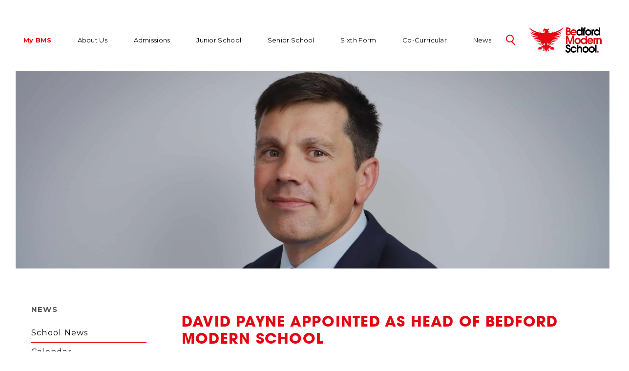

--- FILE ---
content_type: text/html; charset=UTF-8
request_url: https://www.bedmod.co.uk/david-payne-appointed-as-head-of-bedford-modern-school/
body_size: 13406
content:
<!doctype html><html lang="en-GB"><head><meta charset="UTF-8"><meta http-equiv="X-UA-Compatible" content="IE=edge"><meta name="viewport" content="width=device-width, initial-scale=1.0"><link rel="pingback" href="https://www.bedmod.co.uk/xmlrpc.php"> <script type="text/javascript" src="//maps.googleapis.com/maps/api/js?key=AIzaSyB0X5faa58TMbXc9fAhHm7N22aLe3rlrDU&libraries=places"></script> <script type="text/javascript">// first, create the object that contains
    	// configuration variables
    	MTIConfig = {};

    	// next, add a variable that will control
    	// whether or not FOUT will be prevented
    	MTIConfig.EnableCustomFOUTHandler = true // true = prevent FOUT</script> <meta name='robots' content='index, follow, max-image-preview:large, max-snippet:-1, max-video-preview:-1' /><style>img:is([sizes="auto" i], [sizes^="auto," i]) { contain-intrinsic-size: 3000px 1500px }</style> <script id="cookieyes" type="text/javascript" src="https://cdn-cookieyes.com/client_data/9df3f2b03c60fe71ba784d69/script.js"></script>  <script>!function(f,b,e,v,n,t,s){if(f.fbq)return;n=f.fbq=function(){n.callMethod?
	n.callMethod.apply(n,arguments):n.queue.push(arguments)};if(!f._fbq)f._fbq=n;
	n.push=n;n.loaded=!0;n.version='2.0';n.queue=[];t=b.createElement(e);t.async=!0;
	t.src=v;s=b.getElementsByTagName(e)[0];s.parentNode.insertBefore(t,s)}(window,
	document,'script','https://connect.facebook.net/en_US/fbevents.js' );
	fbq( 'init', '2427331257354282' );</script> 
 <script data-cfasync="false" data-pagespeed-no-defer>var gtm4wp_datalayer_name = "dataLayer";
	var dataLayer = dataLayer || [];</script> <title>David Payne Appointed as Head of Bedford Modern School - Bedford Modern School</title><link rel="canonical" href="https://www.bedmod.co.uk/david-payne-appointed-as-head-of-bedford-modern-school/" /><meta property="og:locale" content="en_GB" /><meta property="og:type" content="article" /><meta property="og:title" content="David Payne Appointed as Head of Bedford Modern School - Bedford Modern School" /><meta property="og:url" content="https://www.bedmod.co.uk/david-payne-appointed-as-head-of-bedford-modern-school/" /><meta property="og:site_name" content="Bedford Modern School" /><meta property="article:publisher" content="https://www.facebook.com/BedfordModernSchool/" /><meta property="article:published_time" content="2023-03-24T08:46:27+00:00" /><meta property="og:image" content="https://www.bedmod.co.uk/wp-content/uploads/2023/03/David-Payne-1-e1679647546468.jpg" /><meta property="og:image:width" content="4393" /><meta property="og:image:height" content="1526" /><meta property="og:image:type" content="image/jpeg" /><meta name="author" content="Chloe Feeney" /><meta name="twitter:card" content="summary_large_image" /><meta name="twitter:creator" content="@BedfordModern" /><meta name="twitter:site" content="@BedfordModern" /><meta name="twitter:label1" content="Written by" /><meta name="twitter:data1" content="Chloe Feeney" /> <script type="application/ld+json" class="yoast-schema-graph">{"@context":"https://schema.org","@graph":[{"@type":"Article","@id":"https://www.bedmod.co.uk/david-payne-appointed-as-head-of-bedford-modern-school/#article","isPartOf":{"@id":"https://www.bedmod.co.uk/david-payne-appointed-as-head-of-bedford-modern-school/"},"author":{"name":"Chloe Feeney","@id":"https://www.bedmod.co.uk/#/schema/person/4b341f055fe2d2cf7e6ff068feaaa2ee"},"headline":"David Payne Appointed as Head of Bedford Modern School","datePublished":"2023-03-24T08:46:27+00:00","mainEntityOfPage":{"@id":"https://www.bedmod.co.uk/david-payne-appointed-as-head-of-bedford-modern-school/"},"wordCount":9,"commentCount":0,"publisher":{"@id":"https://www.bedmod.co.uk/#organization"},"image":{"@id":"https://www.bedmod.co.uk/david-payne-appointed-as-head-of-bedford-modern-school/#primaryimage"},"thumbnailUrl":"https://www.bedmod.co.uk/wp-content/uploads/2023/03/David-Payne-1-e1679647546468.jpg","articleSection":["News","School News"],"inLanguage":"en-GB","potentialAction":[{"@type":"CommentAction","name":"Comment","target":["https://www.bedmod.co.uk/david-payne-appointed-as-head-of-bedford-modern-school/#respond"]}]},{"@type":"WebPage","@id":"https://www.bedmod.co.uk/david-payne-appointed-as-head-of-bedford-modern-school/","url":"https://www.bedmod.co.uk/david-payne-appointed-as-head-of-bedford-modern-school/","name":"David Payne Appointed as Head of Bedford Modern School - Bedford Modern School","isPartOf":{"@id":"https://www.bedmod.co.uk/#website"},"primaryImageOfPage":{"@id":"https://www.bedmod.co.uk/david-payne-appointed-as-head-of-bedford-modern-school/#primaryimage"},"image":{"@id":"https://www.bedmod.co.uk/david-payne-appointed-as-head-of-bedford-modern-school/#primaryimage"},"thumbnailUrl":"https://www.bedmod.co.uk/wp-content/uploads/2023/03/David-Payne-1-e1679647546468.jpg","datePublished":"2023-03-24T08:46:27+00:00","breadcrumb":{"@id":"https://www.bedmod.co.uk/david-payne-appointed-as-head-of-bedford-modern-school/#breadcrumb"},"inLanguage":"en-GB","potentialAction":[{"@type":"ReadAction","target":["https://www.bedmod.co.uk/david-payne-appointed-as-head-of-bedford-modern-school/"]}]},{"@type":"ImageObject","inLanguage":"en-GB","@id":"https://www.bedmod.co.uk/david-payne-appointed-as-head-of-bedford-modern-school/#primaryimage","url":"https://www.bedmod.co.uk/wp-content/uploads/2023/03/David-Payne-1-e1679647546468.jpg","contentUrl":"https://www.bedmod.co.uk/wp-content/uploads/2023/03/David-Payne-1-e1679647546468.jpg","width":4393,"height":1526},{"@type":"BreadcrumbList","@id":"https://www.bedmod.co.uk/david-payne-appointed-as-head-of-bedford-modern-school/#breadcrumb","itemListElement":[{"@type":"ListItem","position":1,"name":"Home","item":"https://www.bedmod.co.uk/"},{"@type":"ListItem","position":2,"name":"David Payne Appointed as Head of Bedford Modern School"}]},{"@type":"WebSite","@id":"https://www.bedmod.co.uk/#website","url":"https://www.bedmod.co.uk/","name":"Bedford Modern School","description":"","publisher":{"@id":"https://www.bedmod.co.uk/#organization"},"potentialAction":[{"@type":"SearchAction","target":{"@type":"EntryPoint","urlTemplate":"https://www.bedmod.co.uk/?s={search_term_string}"},"query-input":{"@type":"PropertyValueSpecification","valueRequired":true,"valueName":"search_term_string"}}],"inLanguage":"en-GB"},{"@type":"Organization","@id":"https://www.bedmod.co.uk/#organization","name":"Bedford Modern School","url":"https://www.bedmod.co.uk/","logo":{"@type":"ImageObject","inLanguage":"en-GB","@id":"https://www.bedmod.co.uk/#/schema/logo/image/","url":"https://www.bedmod.co.uk/wp-content/uploads/2023/06/FULL-COLOUR-LOGO.png","contentUrl":"https://www.bedmod.co.uk/wp-content/uploads/2023/06/FULL-COLOUR-LOGO.png","width":787,"height":275,"caption":"Bedford Modern School"},"image":{"@id":"https://www.bedmod.co.uk/#/schema/logo/image/"},"sameAs":["https://www.facebook.com/BedfordModernSchool/","https://x.com/BedfordModern","https://www.instagram.com/bedfordmodern/"]},{"@type":"Person","@id":"https://www.bedmod.co.uk/#/schema/person/4b341f055fe2d2cf7e6ff068feaaa2ee","name":"Chloe Feeney","image":{"@type":"ImageObject","inLanguage":"en-GB","@id":"https://www.bedmod.co.uk/#/schema/person/image/","url":"https://secure.gravatar.com/avatar/0d5ea9d7b39f2400d23488015efad1ab2aaf40417488a1adadb4f22e198093b2?s=96&d=mm&r=g","contentUrl":"https://secure.gravatar.com/avatar/0d5ea9d7b39f2400d23488015efad1ab2aaf40417488a1adadb4f22e198093b2?s=96&d=mm&r=g","caption":"Chloe Feeney"}}]}</script> <link rel='dns-prefetch' href='//code.jquery.com' /><link rel='dns-prefetch' href='//cdnjs.cloudflare.com' /><link rel='dns-prefetch' href='//polyfill.io' /><link rel='dns-prefetch' href='//cdn.plyr.io' /><link rel='dns-prefetch' href='//cdn.jsdelivr.net' /><link rel='dns-prefetch' href='//stackpath.bootstrapcdn.com' /><link rel='dns-prefetch' href='//use.typekit.net' />
 <script src="//www.googletagmanager.com/gtag/js?id=G-8ZZDHRZD28"  data-cfasync="false" data-wpfc-render="false" type="text/javascript" async></script> <script data-cfasync="false" data-wpfc-render="false" type="text/javascript">var mi_version = '9.11.1';
				var mi_track_user = true;
				var mi_no_track_reason = '';
								var MonsterInsightsDefaultLocations = {"page_location":"https:\/\/www.bedmod.co.uk\/david-payne-appointed-as-head-of-bedford-modern-school\/"};
								if ( typeof MonsterInsightsPrivacyGuardFilter === 'function' ) {
					var MonsterInsightsLocations = (typeof MonsterInsightsExcludeQuery === 'object') ? MonsterInsightsPrivacyGuardFilter( MonsterInsightsExcludeQuery ) : MonsterInsightsPrivacyGuardFilter( MonsterInsightsDefaultLocations );
				} else {
					var MonsterInsightsLocations = (typeof MonsterInsightsExcludeQuery === 'object') ? MonsterInsightsExcludeQuery : MonsterInsightsDefaultLocations;
				}

								var disableStrs = [
										'ga-disable-G-8ZZDHRZD28',
									];

				/* Function to detect opted out users */
				function __gtagTrackerIsOptedOut() {
					for (var index = 0; index < disableStrs.length; index++) {
						if (document.cookie.indexOf(disableStrs[index] + '=true') > -1) {
							return true;
						}
					}

					return false;
				}

				/* Disable tracking if the opt-out cookie exists. */
				if (__gtagTrackerIsOptedOut()) {
					for (var index = 0; index < disableStrs.length; index++) {
						window[disableStrs[index]] = true;
					}
				}

				/* Opt-out function */
				function __gtagTrackerOptout() {
					for (var index = 0; index < disableStrs.length; index++) {
						document.cookie = disableStrs[index] + '=true; expires=Thu, 31 Dec 2099 23:59:59 UTC; path=/';
						window[disableStrs[index]] = true;
					}
				}

				if ('undefined' === typeof gaOptout) {
					function gaOptout() {
						__gtagTrackerOptout();
					}
				}
								window.dataLayer = window.dataLayer || [];

				window.MonsterInsightsDualTracker = {
					helpers: {},
					trackers: {},
				};
				if (mi_track_user) {
					function __gtagDataLayer() {
						dataLayer.push(arguments);
					}

					function __gtagTracker(type, name, parameters) {
						if (!parameters) {
							parameters = {};
						}

						if (parameters.send_to) {
							__gtagDataLayer.apply(null, arguments);
							return;
						}

						if (type === 'event') {
														parameters.send_to = monsterinsights_frontend.v4_id;
							var hookName = name;
							if (typeof parameters['event_category'] !== 'undefined') {
								hookName = parameters['event_category'] + ':' + name;
							}

							if (typeof MonsterInsightsDualTracker.trackers[hookName] !== 'undefined') {
								MonsterInsightsDualTracker.trackers[hookName](parameters);
							} else {
								__gtagDataLayer('event', name, parameters);
							}
							
						} else {
							__gtagDataLayer.apply(null, arguments);
						}
					}

					__gtagTracker('js', new Date());
					__gtagTracker('set', {
						'developer_id.dZGIzZG': true,
											});
					if ( MonsterInsightsLocations.page_location ) {
						__gtagTracker('set', MonsterInsightsLocations);
					}
										__gtagTracker('config', 'G-8ZZDHRZD28', {"forceSSL":"true","link_attribution":"true"} );
										window.gtag = __gtagTracker;										(function () {
						/* https://developers.google.com/analytics/devguides/collection/analyticsjs/ */
						/* ga and __gaTracker compatibility shim. */
						var noopfn = function () {
							return null;
						};
						var newtracker = function () {
							return new Tracker();
						};
						var Tracker = function () {
							return null;
						};
						var p = Tracker.prototype;
						p.get = noopfn;
						p.set = noopfn;
						p.send = function () {
							var args = Array.prototype.slice.call(arguments);
							args.unshift('send');
							__gaTracker.apply(null, args);
						};
						var __gaTracker = function () {
							var len = arguments.length;
							if (len === 0) {
								return;
							}
							var f = arguments[len - 1];
							if (typeof f !== 'object' || f === null || typeof f.hitCallback !== 'function') {
								if ('send' === arguments[0]) {
									var hitConverted, hitObject = false, action;
									if ('event' === arguments[1]) {
										if ('undefined' !== typeof arguments[3]) {
											hitObject = {
												'eventAction': arguments[3],
												'eventCategory': arguments[2],
												'eventLabel': arguments[4],
												'value': arguments[5] ? arguments[5] : 1,
											}
										}
									}
									if ('pageview' === arguments[1]) {
										if ('undefined' !== typeof arguments[2]) {
											hitObject = {
												'eventAction': 'page_view',
												'page_path': arguments[2],
											}
										}
									}
									if (typeof arguments[2] === 'object') {
										hitObject = arguments[2];
									}
									if (typeof arguments[5] === 'object') {
										Object.assign(hitObject, arguments[5]);
									}
									if ('undefined' !== typeof arguments[1].hitType) {
										hitObject = arguments[1];
										if ('pageview' === hitObject.hitType) {
											hitObject.eventAction = 'page_view';
										}
									}
									if (hitObject) {
										action = 'timing' === arguments[1].hitType ? 'timing_complete' : hitObject.eventAction;
										hitConverted = mapArgs(hitObject);
										__gtagTracker('event', action, hitConverted);
									}
								}
								return;
							}

							function mapArgs(args) {
								var arg, hit = {};
								var gaMap = {
									'eventCategory': 'event_category',
									'eventAction': 'event_action',
									'eventLabel': 'event_label',
									'eventValue': 'event_value',
									'nonInteraction': 'non_interaction',
									'timingCategory': 'event_category',
									'timingVar': 'name',
									'timingValue': 'value',
									'timingLabel': 'event_label',
									'page': 'page_path',
									'location': 'page_location',
									'title': 'page_title',
									'referrer' : 'page_referrer',
								};
								for (arg in args) {
																		if (!(!args.hasOwnProperty(arg) || !gaMap.hasOwnProperty(arg))) {
										hit[gaMap[arg]] = args[arg];
									} else {
										hit[arg] = args[arg];
									}
								}
								return hit;
							}

							try {
								f.hitCallback();
							} catch (ex) {
							}
						};
						__gaTracker.create = newtracker;
						__gaTracker.getByName = newtracker;
						__gaTracker.getAll = function () {
							return [];
						};
						__gaTracker.remove = noopfn;
						__gaTracker.loaded = true;
						window['__gaTracker'] = __gaTracker;
					})();
									} else {
										console.log("");
					(function () {
						function __gtagTracker() {
							return null;
						}

						window['__gtagTracker'] = __gtagTracker;
						window['gtag'] = __gtagTracker;
					})();
									}</script> <link rel='stylesheet' id='wp-block-library-css' href='https://www.bedmod.co.uk/wp-includes/css/dist/block-library/style.min.css' type='text/css' media='all' /><style id='classic-theme-styles-inline-css' type='text/css'>/*! This file is auto-generated */
.wp-block-button__link{color:#fff;background-color:#32373c;border-radius:9999px;box-shadow:none;text-decoration:none;padding:calc(.667em + 2px) calc(1.333em + 2px);font-size:1.125em}.wp-block-file__button{background:#32373c;color:#fff;text-decoration:none}</style><style id='global-styles-inline-css' type='text/css'>:root{--wp--preset--aspect-ratio--square: 1;--wp--preset--aspect-ratio--4-3: 4/3;--wp--preset--aspect-ratio--3-4: 3/4;--wp--preset--aspect-ratio--3-2: 3/2;--wp--preset--aspect-ratio--2-3: 2/3;--wp--preset--aspect-ratio--16-9: 16/9;--wp--preset--aspect-ratio--9-16: 9/16;--wp--preset--color--black: #000000;--wp--preset--color--cyan-bluish-gray: #abb8c3;--wp--preset--color--white: #ffffff;--wp--preset--color--pale-pink: #f78da7;--wp--preset--color--vivid-red: #cf2e2e;--wp--preset--color--luminous-vivid-orange: #ff6900;--wp--preset--color--luminous-vivid-amber: #fcb900;--wp--preset--color--light-green-cyan: #7bdcb5;--wp--preset--color--vivid-green-cyan: #00d084;--wp--preset--color--pale-cyan-blue: #8ed1fc;--wp--preset--color--vivid-cyan-blue: #0693e3;--wp--preset--color--vivid-purple: #9b51e0;--wp--preset--gradient--vivid-cyan-blue-to-vivid-purple: linear-gradient(135deg,rgba(6,147,227,1) 0%,rgb(155,81,224) 100%);--wp--preset--gradient--light-green-cyan-to-vivid-green-cyan: linear-gradient(135deg,rgb(122,220,180) 0%,rgb(0,208,130) 100%);--wp--preset--gradient--luminous-vivid-amber-to-luminous-vivid-orange: linear-gradient(135deg,rgba(252,185,0,1) 0%,rgba(255,105,0,1) 100%);--wp--preset--gradient--luminous-vivid-orange-to-vivid-red: linear-gradient(135deg,rgba(255,105,0,1) 0%,rgb(207,46,46) 100%);--wp--preset--gradient--very-light-gray-to-cyan-bluish-gray: linear-gradient(135deg,rgb(238,238,238) 0%,rgb(169,184,195) 100%);--wp--preset--gradient--cool-to-warm-spectrum: linear-gradient(135deg,rgb(74,234,220) 0%,rgb(151,120,209) 20%,rgb(207,42,186) 40%,rgb(238,44,130) 60%,rgb(251,105,98) 80%,rgb(254,248,76) 100%);--wp--preset--gradient--blush-light-purple: linear-gradient(135deg,rgb(255,206,236) 0%,rgb(152,150,240) 100%);--wp--preset--gradient--blush-bordeaux: linear-gradient(135deg,rgb(254,205,165) 0%,rgb(254,45,45) 50%,rgb(107,0,62) 100%);--wp--preset--gradient--luminous-dusk: linear-gradient(135deg,rgb(255,203,112) 0%,rgb(199,81,192) 50%,rgb(65,88,208) 100%);--wp--preset--gradient--pale-ocean: linear-gradient(135deg,rgb(255,245,203) 0%,rgb(182,227,212) 50%,rgb(51,167,181) 100%);--wp--preset--gradient--electric-grass: linear-gradient(135deg,rgb(202,248,128) 0%,rgb(113,206,126) 100%);--wp--preset--gradient--midnight: linear-gradient(135deg,rgb(2,3,129) 0%,rgb(40,116,252) 100%);--wp--preset--font-size--small: 13px;--wp--preset--font-size--medium: 20px;--wp--preset--font-size--large: 36px;--wp--preset--font-size--x-large: 42px;--wp--preset--spacing--20: 0.44rem;--wp--preset--spacing--30: 0.67rem;--wp--preset--spacing--40: 1rem;--wp--preset--spacing--50: 1.5rem;--wp--preset--spacing--60: 2.25rem;--wp--preset--spacing--70: 3.38rem;--wp--preset--spacing--80: 5.06rem;--wp--preset--shadow--natural: 6px 6px 9px rgba(0, 0, 0, 0.2);--wp--preset--shadow--deep: 12px 12px 50px rgba(0, 0, 0, 0.4);--wp--preset--shadow--sharp: 6px 6px 0px rgba(0, 0, 0, 0.2);--wp--preset--shadow--outlined: 6px 6px 0px -3px rgba(255, 255, 255, 1), 6px 6px rgba(0, 0, 0, 1);--wp--preset--shadow--crisp: 6px 6px 0px rgba(0, 0, 0, 1);}:where(.is-layout-flex){gap: 0.5em;}:where(.is-layout-grid){gap: 0.5em;}body .is-layout-flex{display: flex;}.is-layout-flex{flex-wrap: wrap;align-items: center;}.is-layout-flex > :is(*, div){margin: 0;}body .is-layout-grid{display: grid;}.is-layout-grid > :is(*, div){margin: 0;}:where(.wp-block-columns.is-layout-flex){gap: 2em;}:where(.wp-block-columns.is-layout-grid){gap: 2em;}:where(.wp-block-post-template.is-layout-flex){gap: 1.25em;}:where(.wp-block-post-template.is-layout-grid){gap: 1.25em;}.has-black-color{color: var(--wp--preset--color--black) !important;}.has-cyan-bluish-gray-color{color: var(--wp--preset--color--cyan-bluish-gray) !important;}.has-white-color{color: var(--wp--preset--color--white) !important;}.has-pale-pink-color{color: var(--wp--preset--color--pale-pink) !important;}.has-vivid-red-color{color: var(--wp--preset--color--vivid-red) !important;}.has-luminous-vivid-orange-color{color: var(--wp--preset--color--luminous-vivid-orange) !important;}.has-luminous-vivid-amber-color{color: var(--wp--preset--color--luminous-vivid-amber) !important;}.has-light-green-cyan-color{color: var(--wp--preset--color--light-green-cyan) !important;}.has-vivid-green-cyan-color{color: var(--wp--preset--color--vivid-green-cyan) !important;}.has-pale-cyan-blue-color{color: var(--wp--preset--color--pale-cyan-blue) !important;}.has-vivid-cyan-blue-color{color: var(--wp--preset--color--vivid-cyan-blue) !important;}.has-vivid-purple-color{color: var(--wp--preset--color--vivid-purple) !important;}.has-black-background-color{background-color: var(--wp--preset--color--black) !important;}.has-cyan-bluish-gray-background-color{background-color: var(--wp--preset--color--cyan-bluish-gray) !important;}.has-white-background-color{background-color: var(--wp--preset--color--white) !important;}.has-pale-pink-background-color{background-color: var(--wp--preset--color--pale-pink) !important;}.has-vivid-red-background-color{background-color: var(--wp--preset--color--vivid-red) !important;}.has-luminous-vivid-orange-background-color{background-color: var(--wp--preset--color--luminous-vivid-orange) !important;}.has-luminous-vivid-amber-background-color{background-color: var(--wp--preset--color--luminous-vivid-amber) !important;}.has-light-green-cyan-background-color{background-color: var(--wp--preset--color--light-green-cyan) !important;}.has-vivid-green-cyan-background-color{background-color: var(--wp--preset--color--vivid-green-cyan) !important;}.has-pale-cyan-blue-background-color{background-color: var(--wp--preset--color--pale-cyan-blue) !important;}.has-vivid-cyan-blue-background-color{background-color: var(--wp--preset--color--vivid-cyan-blue) !important;}.has-vivid-purple-background-color{background-color: var(--wp--preset--color--vivid-purple) !important;}.has-black-border-color{border-color: var(--wp--preset--color--black) !important;}.has-cyan-bluish-gray-border-color{border-color: var(--wp--preset--color--cyan-bluish-gray) !important;}.has-white-border-color{border-color: var(--wp--preset--color--white) !important;}.has-pale-pink-border-color{border-color: var(--wp--preset--color--pale-pink) !important;}.has-vivid-red-border-color{border-color: var(--wp--preset--color--vivid-red) !important;}.has-luminous-vivid-orange-border-color{border-color: var(--wp--preset--color--luminous-vivid-orange) !important;}.has-luminous-vivid-amber-border-color{border-color: var(--wp--preset--color--luminous-vivid-amber) !important;}.has-light-green-cyan-border-color{border-color: var(--wp--preset--color--light-green-cyan) !important;}.has-vivid-green-cyan-border-color{border-color: var(--wp--preset--color--vivid-green-cyan) !important;}.has-pale-cyan-blue-border-color{border-color: var(--wp--preset--color--pale-cyan-blue) !important;}.has-vivid-cyan-blue-border-color{border-color: var(--wp--preset--color--vivid-cyan-blue) !important;}.has-vivid-purple-border-color{border-color: var(--wp--preset--color--vivid-purple) !important;}.has-vivid-cyan-blue-to-vivid-purple-gradient-background{background: var(--wp--preset--gradient--vivid-cyan-blue-to-vivid-purple) !important;}.has-light-green-cyan-to-vivid-green-cyan-gradient-background{background: var(--wp--preset--gradient--light-green-cyan-to-vivid-green-cyan) !important;}.has-luminous-vivid-amber-to-luminous-vivid-orange-gradient-background{background: var(--wp--preset--gradient--luminous-vivid-amber-to-luminous-vivid-orange) !important;}.has-luminous-vivid-orange-to-vivid-red-gradient-background{background: var(--wp--preset--gradient--luminous-vivid-orange-to-vivid-red) !important;}.has-very-light-gray-to-cyan-bluish-gray-gradient-background{background: var(--wp--preset--gradient--very-light-gray-to-cyan-bluish-gray) !important;}.has-cool-to-warm-spectrum-gradient-background{background: var(--wp--preset--gradient--cool-to-warm-spectrum) !important;}.has-blush-light-purple-gradient-background{background: var(--wp--preset--gradient--blush-light-purple) !important;}.has-blush-bordeaux-gradient-background{background: var(--wp--preset--gradient--blush-bordeaux) !important;}.has-luminous-dusk-gradient-background{background: var(--wp--preset--gradient--luminous-dusk) !important;}.has-pale-ocean-gradient-background{background: var(--wp--preset--gradient--pale-ocean) !important;}.has-electric-grass-gradient-background{background: var(--wp--preset--gradient--electric-grass) !important;}.has-midnight-gradient-background{background: var(--wp--preset--gradient--midnight) !important;}.has-small-font-size{font-size: var(--wp--preset--font-size--small) !important;}.has-medium-font-size{font-size: var(--wp--preset--font-size--medium) !important;}.has-large-font-size{font-size: var(--wp--preset--font-size--large) !important;}.has-x-large-font-size{font-size: var(--wp--preset--font-size--x-large) !important;}
:where(.wp-block-post-template.is-layout-flex){gap: 1.25em;}:where(.wp-block-post-template.is-layout-grid){gap: 1.25em;}
:where(.wp-block-columns.is-layout-flex){gap: 2em;}:where(.wp-block-columns.is-layout-grid){gap: 2em;}
:root :where(.wp-block-pullquote){font-size: 1.5em;line-height: 1.6;}</style><link rel='stylesheet' id='fontawesome-css' href='https://stackpath.bootstrapcdn.com/font-awesome/4.7.0/css/font-awesome.min.css?ver=20190528' type='text/css' media='all' /><link rel='stylesheet' id='jquery-ui-css' href='//code.jquery.com/ui/1.12.1/themes/base/jquery-ui.css?ver=1.12.1' type='text/css' media='all' /><link rel='stylesheet' id='fonts-css' href='https://use.typekit.net/fsy3uht.css?ver=1.0.0' type='text/css' media='all' /><link rel='stylesheet' id='plyrjs-css' href='https://cdn.plyr.io/3.5.3/plyr.css?ver=3.5.3' type='text/css' media='all' /><link rel='stylesheet' id='mso-styles-css' href='https://www.bedmod.co.uk/wp-content/themes/bedford/build/css/main.min.css' type='text/css' media='all' /> <script type="text/javascript" src="https://www.bedmod.co.uk/wp-content/plugins/google-analytics-for-wordpress/assets/js/frontend-gtag.min.js" id="monsterinsights-frontend-script-js" async="async" data-wp-strategy="async"></script> <script data-cfasync="false" data-wpfc-render="false" type="text/javascript" id='monsterinsights-frontend-script-js-extra'>/*  */
var monsterinsights_frontend = {"js_events_tracking":"true","download_extensions":"doc,pdf,ppt,zip,xls,docx,pptx,xlsx","inbound_paths":"[]","home_url":"https:\/\/www.bedmod.co.uk","hash_tracking":"false","v4_id":"G-8ZZDHRZD28"};/*  */</script> <script type="text/javascript" src="https://code.jquery.com/jquery-3.5.1.min.js?ver=3.5.1" id="jquery-js"></script> <script type="text/javascript" src="https://cdnjs.cloudflare.com/ajax/libs/gsap/2.1.3/TweenMax.min.js?ver=2.1.3" id="core_tweenlite-js"></script> <script type="text/javascript" src="https://cdnjs.cloudflare.com/ajax/libs/gsap/2.1.3/TimelineMax.min.js?ver=2.1.3" id="timeLineLite-js"></script> <link rel="https://api.w.org/" href="https://www.bedmod.co.uk/wp-json/" /><link rel="alternate" title="JSON" type="application/json" href="https://www.bedmod.co.uk/wp-json/wp/v2/posts/1618960909" /><link rel='shortlink' href='https://www.bedmod.co.uk/?p=1618960909' /><link rel="alternate" title="oEmbed (JSON)" type="application/json+oembed" href="https://www.bedmod.co.uk/wp-json/oembed/1.0/embed?url=https%3A%2F%2Fwww.bedmod.co.uk%2Fdavid-payne-appointed-as-head-of-bedford-modern-school%2F" /><link rel="alternate" title="oEmbed (XML)" type="text/xml+oembed" href="https://www.bedmod.co.uk/wp-json/oembed/1.0/embed?url=https%3A%2F%2Fwww.bedmod.co.uk%2Fdavid-payne-appointed-as-head-of-bedford-modern-school%2F&#038;format=xml" /> <script async src="https://www.googletagmanager.com/gtag/js?id=UA-55727722-1"></script> <script>window.dataLayer = window.dataLayer || [];
				function gtag(){dataLayer.push(arguments);}
				gtag('js', new Date());
				gtag( 'config', 'UA-55727722-1' );</script> 
 <script data-cfasync="false" data-pagespeed-no-defer>var dataLayer_content = {"pagePostType":"post","pagePostType2":"single-post","pageCategory":["news","school-news"],"pagePostAuthor":"Chloe Feeney"};
	dataLayer.push( dataLayer_content );</script> <script data-cfasync="false" data-pagespeed-no-defer>(function(w,d,s,l,i){w[l]=w[l]||[];w[l].push({'gtm.start':
new Date().getTime(),event:'gtm.js'});var f=d.getElementsByTagName(s)[0],
j=d.createElement(s),dl=l!='dataLayer'?'&l='+l:'';j.async=true;j.src=
'//www.googletagmanager.com/gtm.js?id='+i+dl;f.parentNode.insertBefore(j,f);
})(window,document,'script','dataLayer','GTM-P76QVRZ2');</script> <link rel="icon" href="https://www.bedmod.co.uk/wp-content/uploads/2019/08/0-150x150.jpg" sizes="32x32" /><link rel="icon" href="https://www.bedmod.co.uk/wp-content/uploads/2019/08/0.jpg" sizes="192x192" /><link rel="apple-touch-icon" href="https://www.bedmod.co.uk/wp-content/uploads/2019/08/0.jpg" /><meta name="msapplication-TileImage" content="https://www.bedmod.co.uk/wp-content/uploads/2019/08/0.jpg" /><style type="text/css" id="wp-custom-css">section.video-embed.header>video {
	object-position: center;
	max-height: initial;
}</style><meta name="facebook-domain-verification" content="9qzc2h3y5jhw6ynp319arl8l200usi" />﻿
 <script>!function(f,b,e,v,n,t,s)
{if(f.fbq)return;n=f.fbq=function(){n.callMethod?
n.callMethod.apply(n,arguments):n.queue.push(arguments)};
if(!f._fbq)f._fbq=n;n.push=n;n.loaded=!0;n.version='2.0';
n.queue=[];t=b.createElement(e);t.async=!0;
t.src=v;s=b.getElementsByTagName(e)[0];
s.parentNode.insertBefore(t,s)}(window,document,'script',
'https://connect.facebook.net/en_US/fbevents.js');
 fbq('init', '2427331257354282'); 
fbq('track', 'PageView');</script> <noscript>
<img height="1" width="1"
src="https://www.facebook.com/tr?id=2427331257354282&ev=PageView
&noscript=1"/>
</noscript> <script async src="https://www.googletagmanager.com/gtag/js?id=AW-775530627"></script> <script>window.dataLayer = window.dataLayer || []; 
function gtag(){dataLayer.push(arguments);} 
gtag('js', new Date()); 
gtag('config', 'AW-775530627');</script> <style>/*Hacky fix for twitter icon*/
    .fa.fa-twitter{
        font-family:sans-serif !important;
    }
    .fa.fa-twitter::before{
        content:"𝕏" !important;
        font-size:1.2em;
    }</style></head><body class="wp-singular post-template-default single single-post postid-1618960909 single-format-standard wp-theme-bedford" data-template_directory="https://www.bedmod.co.uk/wp-content/themes/bedford"><div class="emergency_popup"></div><section class="msoHeaderBarContainer">
<input type="checkbox" name="mobnav_control" /><nav><ul class="mainNav"><li class="mainNav-item mainNav-item--isParent mainNav-item--618426788 mainNav-item--red"><a href="https://www.bedmod.co.uk/my-bms/" class="mainNav-link">My BMS</a><div class="mainNav-subMenu--container hasbtns"><div class="mainNav-subMenu--additionalItems">
<img src="https://www.bedmod.co.uk/wp-content/uploads/2019/08/ASC3589-1-350x350.jpg" /></div><ul class="mainNav-subMenu mainNav-subMenu--1"><li class="mainNav-subMenuItem mainNav-subMenu--1-item mainNav-item--618426790"><a href="https://www.bedmod.co.uk/my-bms/parents/" class="mainNav-subMenu-link mainNav-subMenu--1-link">Parents</a></li><li class="mainNav-subMenuItem mainNav-subMenu--1-item mainNav-item--618426792"><a href="https://www.bedmod.co.uk/my-bms/students/" class="mainNav-subMenu-link mainNav-subMenu--1-link">Students</a></li><li class="mainNav-subMenuItem mainNav-subMenu--1-item mainNav-item--618426794"><a href="https://www.bedmod.co.uk/my-bms/staff/" class="mainNav-subMenu-link mainNav-subMenu--1-link">Staff</a></li><li class="mainNav-subMenuItem mainNav-subMenu--1-item mainNav-item--618429628"><a href="https://www.bedmod.co.uk/obms/" class="mainNav-subMenu-link mainNav-subMenu--1-link">OBMs</a></li></ul></div></li><li class="mainNav-item mainNav-item--isParent mainNav-item--14495928"><a href="https://www.bedmod.co.uk/about-us/" class="mainNav-link">About Us</a><div class="mainNav-subMenu--container hasbtns"><div class="mainNav-subMenu--additionalItems">
<img src="https://www.bedmod.co.uk/wp-content/uploads/2022/08/P1126427-1-350x350.jpg" /></div><ul class="mainNav-subMenu mainNav-subMenu--1"><li class="mainNav-subMenuItem mainNav-subMenu--1-item mainNav-item--618426823"><a href="https://www.bedmod.co.uk/about-us/headmasters-welcome/" class="mainNav-subMenu-link mainNav-subMenu--1-link">Welcome</a></li><li class="mainNav-subMenuItem mainNav-subMenu--1-item mainNav-item--618426831"><a href="https://www.bedmod.co.uk/about-us/missions-aims-and-values/" class="mainNav-subMenu-link mainNav-subMenu--1-link">Missions, Aims and Values</a></li><li class="mainNav-subMenuItem mainNav-subMenu--1-item mainNav-item--618426834"><a href="https://www.bedmod.co.uk/about-us/term-dates/" class="mainNav-subMenu-link mainNav-subMenu--1-link">Term Dates</a></li><li class="mainNav-subMenuItem mainNav-subMenu--1-item mainNav-item--2052583035"><a href="https://www.bedmod.co.uk/admissions/transport-information/" class="mainNav-subMenu-link mainNav-subMenu--1-link">Transport Information</a></li><li class="mainNav-subMenuItem mainNav-subMenu--1-item mainNav-item--2941142301"><a href="https://www.bedmod.co.uk/about-us/hire-our-facilities/" class="mainNav-subMenu-link mainNav-subMenu--1-link">Hire Our Facilities</a></li><li class="mainNav-subMenuItem mainNav-subMenu--1-item mainNav-item--618426853"><a href="https://www.bedmod.co.uk/about-us/school-catering/" class="mainNav-subMenu-link mainNav-subMenu--1-link">School Catering</a></li><li class="mainNav-subMenuItem mainNav-subMenu--1-item mainNav-item--618426859"><a href="https://www.bedmod.co.uk/about-us/wrap-around-care/" class="mainNav-subMenu-link mainNav-subMenu--1-link">Wrap Around Care</a></li><li class="mainNav-subMenuItem mainNav-subMenu--1-item mainNav-item--2400464819"><a href="https://www.bedmod.co.uk/about-us/holiday-activity-courses/" class="mainNav-subMenu-link mainNav-subMenu--1-link">Ultimate Activity Camps</a></li><li class="mainNav-subMenuItem mainNav-subMenu--1-item mainNav-item--618427619"><a href="https://www.bedmod.co.uk/about-us/school-uniform/" class="mainNav-subMenu-link mainNav-subMenu--1-link">School Uniform</a></li><li class="mainNav-item--isParent mainNav-subMenuItem mainNav-subMenu--1-item mainNav-item--618426863"><a href="https://www.bedmod.co.uk/about-us/staff-list/" class="mainNav-subMenu-link mainNav-subMenu--1-link">Staff List</a></li><li class="mainNav-subMenuItem mainNav-subMenu--1-item mainNav-item--618426893"><a href="https://www.bedmod.co.uk/about-us/history-of-the-school/" class="mainNav-subMenu-link mainNav-subMenu--1-link">History of the School</a></li><li class="mainNav-item--isParent mainNav-subMenuItem mainNav-subMenu--1-item mainNav-item--618427692"><a href="https://www.bedmod.co.uk/about-us/archive/" class="mainNav-subMenu-link mainNav-subMenu--1-link">The School Archive</a></li><li class="mainNav-subMenuItem mainNav-subMenu--1-item mainNav-item--2837014903"><a href="https://www.bedmod.co.uk/about-us/equality-diversity-and-inclusion-edi-at-bms/" class="mainNav-subMenu-link mainNav-subMenu--1-link">Equality, Diversity and Inclusion (EDI)</a></li><li class="mainNav-subMenuItem mainNav-subMenu--1-item mainNav-item--618426898"><a href="https://www.bedmod.co.uk/about-us/inspection-reports/" class="mainNav-subMenu-link mainNav-subMenu--1-link">Inspection Reports</a></li><li class="mainNav-subMenuItem mainNav-subMenu--1-item mainNav-item--14496059"><a href="https://www.bedmod.co.uk/work-with-us/" class="mainNav-subMenu-link mainNav-subMenu--1-link">Work With Us</a></li><li class="mainNav-subMenuItem mainNav-subMenu--1-item mainNav-item--618426916"><a href="https://www.bedmod.co.uk/about-us/the-harpur-trust/" class="mainNav-subMenu-link mainNav-subMenu--1-link">The Harpur Trust</a></li><li class="mainNav-subMenuItem mainNav-subMenu--1-item mainNav-item--618426919"><a href="https://www.bedmod.co.uk/about-us/school-governors/" class="mainNav-subMenu-link mainNav-subMenu--1-link">School Governors</a></li><li class="mainNav-subMenuItem mainNav-subMenu--1-item mainNav-item--618426922"><a href="https://www.bedmod.co.uk/about-us/school-policy-documents/" class="mainNav-subMenu-link mainNav-subMenu--1-link">School Policy Documents</a></li><li class="mainNav-item--isParent mainNav-subMenuItem mainNav-subMenu--1-item mainNav-item--618426986"><a href="https://www.bedmod.co.uk/about-us/the-parents-association/" class="mainNav-subMenu-link mainNav-subMenu--1-link">The Parents’ Association</a></li><li class="mainNav-subMenuItem mainNav-subMenu--1-item mainNav-item--618426999"><a href="https://www.bedmod.co.uk/about-us/academic-extension-and-super-curriculum/" class="mainNav-subMenu-link mainNav-subMenu--1-link">Academic Extension</a></li><li class="mainNav-subMenuItem mainNav-subMenu--1-item mainNav-item--618426996"><a href="https://www.bedmod.co.uk/academic-support/" class="mainNav-subMenu-link mainNav-subMenu--1-link">Academic Support</a></li><li class="mainNav-subMenuItem mainNav-subMenu--1-item mainNav-item--618427005"><a href="https://www.bedmod.co.uk/study-support/" class="mainNav-subMenu-link mainNav-subMenu--1-link">Study Support</a></li><li class="mainNav-subMenuItem mainNav-subMenu--1-item mainNav-item--618428261"><a href="https://www.bedmod.co.uk/about-us/video-gallery/" class="mainNav-subMenu-link mainNav-subMenu--1-link">Video Gallery</a></li></ul></div></li><li class="mainNav-item mainNav-item--isParent mainNav-item--14495937"><a href="https://www.bedmod.co.uk/admissions/" class="mainNav-link">Admissions</a><div class="mainNav-subMenu--container hasbtns"><div class="mainNav-subMenu--additionalItems">
<img src="https://www.bedmod.co.uk/wp-content/uploads/2023/09/BEEB091-1-350x350.jpg" /></div><ul class="mainNav-subMenu mainNav-subMenu--1"><li class="mainNav-subMenuItem mainNav-subMenu--1-item mainNav-item--618427020"><a href="https://www.bedmod.co.uk/admissions/introduction/" class="mainNav-subMenu-link mainNav-subMenu--1-link">Introduction</a></li><li class="mainNav-subMenuItem mainNav-subMenu--1-item mainNav-item--618431955"><a href="https://www.bedmod.co.uk/admissions/explore-the-site/" class="mainNav-subMenu-link mainNav-subMenu--1-link">Explore the Campus</a></li><li class="mainNav-subMenuItem mainNav-subMenu--1-item mainNav-item--618427023"><a href="https://www.bedmod.co.uk/admissions/open-events/" class="mainNav-subMenu-link mainNav-subMenu--1-link">Open Events</a></li><li class="mainNav-subMenuItem mainNav-subMenu--1-item mainNav-item--618432425"><a href="https://www.bedmod.co.uk/admissions/entrance-assessments/" class="mainNav-subMenu-link mainNav-subMenu--1-link">Entrance Assessments</a></li><li class="mainNav-subMenuItem mainNav-subMenu--1-item mainNav-item--618432465"><a href="https://www.bedmod.co.uk/admissions/sixth-form-entry/" class="mainNav-subMenu-link mainNav-subMenu--1-link">Sixth Form Entry</a></li><li class="mainNav-subMenuItem mainNav-subMenu--1-item mainNav-item--618431040"><a href="https://www.bedmod.co.uk/admissions/register-online/" class="mainNav-subMenu-link mainNav-subMenu--1-link">Register Online</a></li><li class="mainNav-subMenuItem mainNav-subMenu--1-item mainNav-item--618427036"><a href="https://www.bedmod.co.uk/admissions/fees/" class="mainNav-subMenu-link mainNav-subMenu--1-link">Fees</a></li><li class="mainNav-subMenuItem mainNav-subMenu--1-item mainNav-item--618427033"><a href="https://www.bedmod.co.uk/admissions/bursaries/" class="mainNav-subMenu-link mainNav-subMenu--1-link">Bursaries</a></li><li class="mainNav-subMenuItem mainNav-subMenu--1-item mainNav-item--618428222"><a href="https://www.bedmod.co.uk/admissions/legal-documents/" class="mainNav-subMenu-link mainNav-subMenu--1-link">Legal Documents</a></li><li class="mainNav-subMenuItem mainNav-subMenu--1-item mainNav-item--2052583035"><a href="https://www.bedmod.co.uk/admissions/transport-information/" class="mainNav-subMenu-link mainNav-subMenu--1-link">Transport Information</a></li><li class="mainNav-subMenuItem mainNav-subMenu--1-item mainNav-item--618426767"><a href="https://www.bedmod.co.uk/admissions/contact-us/" class="mainNav-subMenu-link mainNav-subMenu--1-link">General Enquiries</a></li></ul></div></li><li class="mainNav-item mainNav-item--isParent mainNav-item--618426782"><a href="https://www.bedmod.co.uk/junior-school/" class="mainNav-link">Junior School</a><div class="mainNav-subMenu--container hasbtns"><div class="mainNav-subMenu--additionalItems">
<img src="https://www.bedmod.co.uk/wp-content/uploads/2023/09/BE7D351-scaled-e1694789418826-350x350.jpg" /></div><ul class="mainNav-subMenu mainNav-subMenu--1"><li class="mainNav-subMenuItem mainNav-subMenu--1-item mainNav-item--618427048"><a href="https://www.bedmod.co.uk/junior-school/welcome/" class="mainNav-subMenu-link mainNav-subMenu--1-link">Welcome</a></li><li class="mainNav-item--isParent mainNav-subMenuItem mainNav-subMenu--1-item mainNav-item--618427052"><a href="https://www.bedmod.co.uk/junior-school/junior-school-curriculum/" class="mainNav-subMenu-link mainNav-subMenu--1-link">Junior School Curriculum</a></li><li class="mainNav-subMenuItem mainNav-subMenu--1-item mainNav-item--618427113"><a href="https://www.bedmod.co.uk/junior-school/pastoral-junior-school/" class="mainNav-subMenu-link mainNav-subMenu--1-link">Pastoral – Junior School</a></li><li class="mainNav-subMenuItem mainNav-subMenu--1-item mainNav-item--618427422"><a href="https://www.bedmod.co.uk/co-curricular/co-curricular-at-bms/" class="mainNav-subMenu-link mainNav-subMenu--1-link">Co-Curricular at BMS</a></li><li class="mainNav-subMenuItem mainNav-subMenu--1-item mainNav-item--618427132"><a href="/about-us/staff-list/junior-school-staff-list/" class="mainNav-subMenu-link mainNav-subMenu--1-link">Junior School Staff List</a></li></ul></div></li><li class="mainNav-item mainNav-item--isParent mainNav-item--618426784"><a href="https://www.bedmod.co.uk/senior-school/" class="mainNav-link">Senior School</a><div class="mainNav-subMenu--container hasbtns"><div class="mainNav-subMenu--additionalItems">
<img src="https://www.bedmod.co.uk/wp-content/uploads/2022/09/I-can-be-a-good-sport-e1662451039297-350x350.jpg" /></div><ul class="mainNav-subMenu mainNav-subMenu--1"><li class="mainNav-subMenuItem mainNav-subMenu--1-item mainNav-item--618427136"><a href="https://www.bedmod.co.uk/senior-school/welcome/" class="mainNav-subMenu-link mainNav-subMenu--1-link">Welcome</a></li><li class="mainNav-item--isParent mainNav-subMenuItem mainNav-subMenu--1-item mainNav-item--618427141"><a href="https://www.bedmod.co.uk/senior-school/senior-school-curriculum/" class="mainNav-subMenu-link mainNav-subMenu--1-link">Senior School Curriculum</a></li><li class="mainNav-subMenuItem mainNav-subMenu--1-item mainNav-item--618427238"><a href="https://www.bedmod.co.uk/senior-school/pastoral-senior-school/" class="mainNav-subMenu-link mainNav-subMenu--1-link">Pastoral – Senior School</a></li><li class="mainNav-subMenuItem mainNav-subMenu--1-item mainNav-item--618427240"><a href="https://www.bedmod.co.uk/senior-school/exam-results/" class="mainNav-subMenu-link mainNav-subMenu--1-link">Exam Results</a></li><li class="mainNav-subMenuItem mainNav-subMenu--1-item mainNav-item--618427253"><a href="https://www.bedmod.co.uk/senior-school/careers/" class="mainNav-subMenu-link mainNav-subMenu--1-link">Careers</a></li><li class="mainNav-subMenuItem mainNav-subMenu--1-item mainNav-item--618426875"><a href="https://www.bedmod.co.uk/about-us/staff-list/senior-school-staff-list/" class="mainNav-subMenu-link mainNav-subMenu--1-link">Senior School Staff List</a></li></ul></div></li><li class="mainNav-item mainNav-item--isParent mainNav-item--618426712"><a href="https://www.bedmod.co.uk/sixth-form/" class="mainNav-link">Sixth Form</a><div class="mainNav-subMenu--container hasbtns"><div class="mainNav-subMenu--additionalItems">
<img src="https://www.bedmod.co.uk/wp-content/uploads/2022/11/BEDFC61-1-350x350.jpg" /></div><ul class="mainNav-subMenu mainNav-subMenu--1"><li class="mainNav-subMenuItem mainNav-subMenu--1-item mainNav-item--618427269"><a href="https://www.bedmod.co.uk/sixth-form/welcome/" class="mainNav-subMenu-link mainNav-subMenu--1-link">Welcome</a></li><li class="mainNav-item--isParent mainNav-subMenuItem mainNav-subMenu--1-item mainNav-item--618427272"><a href="https://www.bedmod.co.uk/sixth-form/sixth-form-curriculum/" class="mainNav-subMenu-link mainNav-subMenu--1-link">Sixth Form Curriculum</a></li><li class="mainNav-subMenuItem mainNav-subMenu--1-item mainNav-item--618427275"><a href="https://www.bedmod.co.uk/sixth-form/pastoral-sixth-form/" class="mainNav-subMenu-link mainNav-subMenu--1-link">Pastoral – Sixth Form</a></li><li class="mainNav-subMenuItem mainNav-subMenu--1-item mainNav-item--618427240"><a href="https://www.bedmod.co.uk/senior-school/exam-results/" class="mainNav-subMenu-link mainNav-subMenu--1-link">Exam Results</a></li><li class="mainNav-subMenuItem mainNav-subMenu--1-item mainNav-item--618427253"><a href="https://www.bedmod.co.uk/senior-school/careers/" class="mainNav-subMenu-link mainNav-subMenu--1-link">Careers</a></li></ul></div></li><li class="mainNav-item mainNav-item--isParent mainNav-item--14495951"><a href="https://www.bedmod.co.uk/co-curricular/" class="mainNav-link">Co-Curricular</a><div class="mainNav-subMenu--container hasbtns"><div class="mainNav-subMenu--additionalItems">
<img src="https://www.bedmod.co.uk/wp-content/uploads/2022/11/BE00321-350x350.jpg" /></div><ul class="mainNav-subMenu mainNav-subMenu--1"><li class="mainNav-subMenuItem mainNav-subMenu--1-item mainNav-item--618427422"><a href="https://www.bedmod.co.uk/co-curricular/co-curricular-at-bms/" class="mainNav-subMenu-link mainNav-subMenu--1-link">Co-Curricular at BMS</a></li><li class="mainNav-subMenuItem mainNav-subMenu--1-item mainNav-item--618427426"><a href="https://www.bedmod.co.uk/co-curricular/performance-arts/" class="mainNav-subMenu-link mainNav-subMenu--1-link">Performance Arts</a></li><li class="mainNav-item--isParent mainNav-subMenuItem mainNav-subMenu--1-item mainNav-item--618427438"><a href="https://www.bedmod.co.uk/co-curricular/music/" class="mainNav-subMenu-link mainNav-subMenu--1-link">Music</a></li><li class="mainNav-item--isParent mainNav-subMenuItem mainNav-subMenu--1-item mainNav-item--618427443"><a href="https://www.bedmod.co.uk/co-curricular/sport/" class="mainNav-subMenu-link mainNav-subMenu--1-link">Sport</a></li><li class="mainNav-subMenuItem mainNav-subMenu--1-item mainNav-item--2866769105"><a href="https://www.bedmod.co.uk/co-curricular/rowing/" class="mainNav-subMenu-link mainNav-subMenu--1-link">Rowing</a></li><li class="mainNav-subMenuItem mainNav-subMenu--1-item mainNav-item--618427499"><a href="https://www.bedmod.co.uk/co-curricular/ccf/" class="mainNav-subMenu-link mainNav-subMenu--1-link">CCF</a></li><li class="mainNav-subMenuItem mainNav-subMenu--1-item mainNav-item--618427522"><a href="https://www.bedmod.co.uk/co-curricular/the-duke-of-edinburghs-award/" class="mainNav-subMenu-link mainNav-subMenu--1-link">The Duke of Edinburgh’s Award</a></li><li class="mainNav-subMenuItem mainNav-subMenu--1-item mainNav-item--618427525"><a href="https://www.bedmod.co.uk/co-curricular/house-system/" class="mainNav-subMenu-link mainNav-subMenu--1-link">House System</a></li><li class="mainNav-subMenuItem mainNav-subMenu--1-item mainNav-item--618427541"><a href="https://www.bedmod.co.uk/co-curricular/outdoor-and-adventurous-education/" class="mainNav-subMenu-link mainNav-subMenu--1-link">Outdoor and Adventurous Education</a></li><li class="mainNav-subMenuItem mainNav-subMenu--1-item mainNav-item--618427547"><a href="https://www.bedmod.co.uk/co-curricular/outreach/" class="mainNav-subMenu-link mainNav-subMenu--1-link">Outreach</a></li><li class="mainNav-subMenuItem mainNav-subMenu--1-item mainNav-item--618427561"><a href="https://www.bedmod.co.uk/co-curricular/school-trips/" class="mainNav-subMenu-link mainNav-subMenu--1-link">School Trips</a></li></ul></div></li><li class="mainNav-item mainNav-item--isParent mainNav-item--618428606"><a href="https://www.bedmod.co.uk/news-page/" class="mainNav-link">News</a><div class="mainNav-subMenu--container hasbtns"><div class="mainNav-subMenu--additionalItems">
<img src="https://www.bedmod.co.uk/wp-content/uploads/2022/11/BE6A211-1-e1667840335494-350x350.jpg" /></div><ul class="mainNav-subMenu mainNav-subMenu--1"><li class="mainNav-item--isParentActive mainNav-subMenuItem mainNav-subMenu--1-item mainNav-item--36"><a href="https://www.bedmod.co.uk/news/school-news/" class="mainNav-subMenu-link mainNav-subMenu--1-link">School News</a></li><li class="mainNav-subMenuItem mainNav-subMenu--1-item mainNav-item--618426825"><a href="https://www.bedmod.co.uk/calendar/" class="mainNav-subMenu-link mainNav-subMenu--1-link">Calendar</a></li></ul></div></li></ul></nav><div class="msoSearchContainer hidden-xs hidden-sm"><i class="msoSearchIcon"></i></div><div class="msoSearchDropDown hidden-xs hidden-sm"><form action="https://www.bedmod.co.uk/" method="GET">
<input type="search" name="s" id="text" class="msoSearchBox" value="" autocomplete="off" placeholder="Search">
<button type="submit" class="msoSearchBtn"><i class="fa fa-chevron-right"></i></button></form></div><a href='https://www.bedmod.co.uk' class="msoLogo"></a></section><main class="main"><div class="parallax-image header-image" style="background-image: url(https://www.bedmod.co.uk/wp-content/uploads/2023/03/David-Payne-1-e1679647546468.jpg);"></div><div class="row standard_page"><div class="col-xs-12 col-sm-12 col-md-3 col-lg-3 aside-components"><aside class="msoSideNavigation hidden-xs hidden-sm">
<a class="msoMainNavItem" href="https://www.bedmod.co.uk/news-page/">News</a><ul id="menu-main-navigation-1" class="nav navbar-nav"><li id="menu-item-14496007" class="menu-item menu-item-type-taxonomy menu-item-object-category current-post-ancestor current-menu-parent current-post-parent menu-item-14496007"><a href="https://www.bedmod.co.uk/news/school-news/">School News</a></li><li id="menu-item-618429334" class="menu-item menu-item-type-post_type menu-item-object-page menu-item-618429334"><a href="https://www.bedmod.co.uk/calendar/">Calendar</a></li></ul></aside></div><div class="col-xs-12 col-sm-12 col-md-9 col-lg-9 main-components"><header class="post_heading"><div class="content-typography"><h1>
<strong class="msomce_red">David Payne Appointed as Head of Bedford Modern School</strong>
<span class="date">24 March 2023</span></h1></div></header><section class="textContent "><div class="content-typography"><p>We are delighted to announce that David Payne has been appointed as Bedford Modern School’s new Head and will join the school in January 2024.</p><p>Mr Payne has been Senior Deputy Head at Portsmouth Grammar School since 2019. He was previously Head of Sixth Form at Victoria College in Jersey and before that Head of Geography and Deputy Head of Sixth Form at St Albans School. He attended Rugby School and graduated from the University of Edinburgh with an MA in Geography before obtaining his postgraduate certificate in education (PGCE) at the University of Oxford. He also holds an MEd in Educational Leadership.</p><p>Outside of the classroom Mr Payne enjoys outdoor pursuits, has enjoyed coaching and refereeing rugby throughout his teaching career, and also has experience of leading the Duke of Edinburgh’s Award scheme in previous schools. He is married with three children.</p><p><span>Commenting on his move to Bedfordshire, Mr Payne said: “It is an enormous honour to be appointed to the role of Head of Bedford Modern School. I was drawn to the school’s values and its commitment to excellence in the holistic education of young people and have been impressed with the school’s desire to retain its tradition of academic rigour whilst simultaneously continuing to focus on the forward-looking development of character. I have been struck by the warmth of the community in my visits to the School, where there is a clear culture o</span><span>f care and kindness, allied to a </span><span>focus on the creation of opportunities and support for the students.</span></p><p><span>“I look forward to working with Mr Tate and the Leadership Team, to facilitate a successful transition, and to building relationships with students, staff, parents and Governors to enable us to build on the outstanding work that has already taken place.” </span></p><p>Shirley Jackson, Bedford Modern School’s Chair of Governors added: “I am delighted that David will be joining the School, and I speak on behalf of everyone here when I say how much we look forward to working with him. I am also enormously grateful to Alex Tate who has made such a significant contribution to BMS’s success during the past six years.</p><p>“In the interim period before David takes up post fully, rest assured that the School remains in the safe hands of Senior Deputy Head, Andrew Whomsley and the rest of the Senior Leadership Team.”</p></div></section><div class="search-pager single"><div class="search-pagerLink search-pagerLink--previous">
<a href="https://www.bedmod.co.uk/news/">BACK TO NEWS</a></div><div class="search-pagerLink search-pagerLink--next"><div class="share">
<span class="share-title">Share</span>
<a class="fa fa-twitter" target="_blank" href="https://twitter.com/intent/tweet?text=https://www.bedmod.co.uk/david-payne-appointed-as-head-of-bedford-modern-school/"></a>
<a class="fa fa-facebook" href="https://www.facebook.com/sharer/sharer.php?u=https://www.bedmod.co.uk/david-payne-appointed-as-head-of-bedford-modern-school/&t=David Payne Appointed as Head of Bedford Modern School" target="_blank" title="Share on Facebook" onclick="javascript:window.open(this.href, '', 'menubar=no,toolbar=no,resizable=yes,scrollbars=yes,height=300,width=600');return false;"></a>
<a class="fa fa-linkedin-square" target="_blank" href="https://www.linkedin.com/sharing/share-offsite/?url=https://www.bedmod.co.uk/david-payne-appointed-as-head-of-bedford-modern-school/"></a>
<a class="fa fa-envelope" target="_blank" href="mailto:?subject=David+Payne+Appointed+as+Head+of+Bedford+Modern+School&body=https://www.bedmod.co.uk/david-payne-appointed-as-head-of-bedford-modern-school/"></a></div></div></div></div></div></main><footer class="footer row"><div class="quick_links col-xs-12 col-sm-12 col-md-8 col-lg-8"><div class="links row"><div class="col-xs-12 col-sm-12 col-md-6 col-lg-6"><h2 class="footer-title">Quick Links</h2><div class="menu-footer-quick-links-container"><ul id="menu-footer-quick-links" class="menu"><li id="menu-item-618427631" class="menu-item menu-item-type-post_type menu-item-object-page menu-item-618427631"><a href="https://www.bedmod.co.uk/about-us/">About Us</a></li><li id="menu-item-618427630" class="menu-item menu-item-type-post_type menu-item-object-page menu-item-618427630"><a href="https://www.bedmod.co.uk/admissions/">Admissions</a></li><li id="menu-item-618427629" class="menu-item menu-item-type-post_type menu-item-object-page menu-item-618427629"><a href="https://www.bedmod.co.uk/co-curricular/">Co-Curricular</a></li><li id="menu-item-618427627" class="menu-item menu-item-type-post_type menu-item-object-page menu-item-618427627"><a href="https://www.bedmod.co.uk/calendar/">Calendar</a></li><li id="menu-item-618427628" class="menu-item menu-item-type-post_type menu-item-object-page menu-item-618427628"><a href="https://www.bedmod.co.uk/senior-school/pastoral-senior-school/">Pastoral</a></li><li id="menu-item-618427626" class="menu-item menu-item-type-post_type menu-item-object-page menu-item-618427626"><a href="https://www.bedmod.co.uk/admissions/contact-us/">Contact Us</a></li></ul></div></div><div class="col-xs-12 col-sm-12 col-md-6 col-lg-6"><h2>Social</h2><p><a target="_blank" href="https://www.facebook.com/BedfordModernSchool"><i class="fa fa-facebook-f"></i> Follow us on Facebook</a></p><p><a target="_blank" href="https://www.instagram.com/bedfordmodern/"><i class="fa fa-twitter"></i> Find us on X</a></p><p><a target="_blank" href=""><i class="fa fa-instagram"></i> Check out our Instagram</a></p><form action="https://www.bedmod.co.uk/" method="GET">
<input type="text" name="s" autocomplete="off" placeholder="Search">
<button type="submit" class="msoSearchBtn"><i class="msoSearchIcon"></i></button></form></div><div class="col-xs-12 col-sm-12 col-md-12 col-lg-12"><ul class="bottom_links"><li>
<a targeet="" href="https://www.bedmod.co.uk/cookie-policy/">Cookies Policy</a></li><li>
<a targeet="" href="https://www.bedmod.co.uk/about-us/school-policy-documents/">School Policies</a></li><li>
<a targeet="" href="https://www.bedmod.co.uk/privacy-policy/">Privacy Policy</a></li><li>
<a targeet="" href="https://www.bedmod.co.uk/website-usage-policy/">Website Usage Policy</a></li></ul></div></div></div><div class="contact col-xs-12 col-sm-12 col-md-4 col-lg-4"><h2>Contact</h2><div class="school-info address"><p>Bedford Modern School<br />
Manton Lane<br />
Bedford<br />
MK41 7NT</p></div><div class="school-info">
<i class="fa fa-phone"></i> +44 (0)1234 332500</div><div class="school-info">
<i class="fa fa-envelope"></i> reception@bedmod.co.uk</div><div class="copyright"><p>Copyright © Bedford Modern School 2026 <a href="https://www.mso.net/school-website-design" target="_blank" rel="noopener">School Website Design</a><span> by </span><a href="https://www.mso.net/" target="_blank" rel="noopener">mso.net</a></p></div></div></footer> <script type="speculationrules">{"prefetch":[{"source":"document","where":{"and":[{"href_matches":"\/*"},{"not":{"href_matches":["\/wp-*.php","\/wp-admin\/*","\/wp-content\/uploads\/*","\/wp-content\/*","\/wp-content\/plugins\/*","\/wp-content\/themes\/bedford\/*","\/*\\?(.+)"]}},{"not":{"selector_matches":"a[rel~=\"nofollow\"]"}},{"not":{"selector_matches":".no-prefetch, .no-prefetch a"}}]},"eagerness":"conservative"}]}</script> <script type="text/javascript" src="https://www.bedmod.co.uk/wp-content/plugins/duracelltomi-google-tag-manager/dist/js/gtm4wp-contact-form-7-tracker.js" id="gtm4wp-contact-form-7-tracker-js"></script> <script type="text/javascript" src="https://polyfill.io/v3/polyfill.min.js?features=es6%2CArray.prototype.entries%2CArray.prototype.values%2CObject.values%2CObject.entries%2CObject.fromEntries&amp;ver=6.8.3" id="plyr_ie11_polyfill_fix-js"></script> <script type="text/javascript" src="https://cdn.plyr.io/3.5.6/plyr.js?ver=1769155201" id="plyrjs-js"></script> <script data-optimized="1" type="text/javascript" src="https://www.bedmod.co.uk/wp-content/litespeed/js/d72be0090405b3bb90a173bedf64e43c.js?ver=4e43c" id="ajax-js"></script> <script data-optimized="1" type="text/javascript" src="https://www.bedmod.co.uk/wp-content/litespeed/js/4de0e8224a31c4952de5e04b2b77a889.js?ver=7a889" id="imagesloaded-js"></script> <script data-optimized="1" type="text/javascript" src="https://www.bedmod.co.uk/wp-content/litespeed/js/8ebc837552e9ed085f73e31848169d21.js?ver=69d21" id="masonry-js"></script> <script data-optimized="1" type="text/javascript" src="https://www.bedmod.co.uk/wp-content/litespeed/js/e0b1515ded567d9fb5a3351bd3133069.js?ver=33069" id="moment-js"></script> <script type="text/javascript" id="moment-js-after">/*  */
moment.updateLocale( 'en_GB', {"months":["January","February","March","April","May","June","July","August","September","October","November","December"],"monthsShort":["Jan","Feb","Mar","Apr","May","Jun","Jul","Aug","Sep","Oct","Nov","Dec"],"weekdays":["Sunday","Monday","Tuesday","Wednesday","Thursday","Friday","Saturday"],"weekdaysShort":["Sun","Mon","Tue","Wed","Thu","Fri","Sat"],"week":{"dow":1},"longDateFormat":{"LT":"g:i a","LTS":null,"L":null,"LL":"jS F Y","LLL":"j F Y H:i","LLLL":null}} );
/*  */</script> <script data-optimized="1" type="text/javascript" src="https://www.bedmod.co.uk/wp-content/litespeed/js/50ebb319ae6adac2d4cfd5a93488859f.js?ver=8859f" id="fullcalendar-js"></script> <script type="text/javascript" src="//cdn.jsdelivr.net/npm/slick-carousel@1.8.1/slick/slick.js?ver=1769155201" id="slick-js"></script> <script data-optimized="1" type="text/javascript" src="https://www.bedmod.co.uk/wp-content/litespeed/js/463609066ee36a01da57ed7ce9caf960.js?ver=af960" id="vimeo-js"></script> <script data-optimized="1" type="text/javascript" src="https://www.bedmod.co.uk/wp-content/litespeed/js/0740b63bb07a1e191d71812421971183.js?ver=71183" id="accordionJS-js"></script> <script data-optimized="1" type="text/javascript" src="https://www.bedmod.co.uk/wp-content/litespeed/js/eb6342e6594579eed429db5ac84fe3e5.js?ver=fe3e5" id="mainNav-js"></script> <script data-optimized="1" type="text/javascript" src="https://www.bedmod.co.uk/wp-content/litespeed/js/5b0527c7ff5057b0d1876103d0b46742.js?ver=46742" id="mobileNav-js"></script> <script data-optimized="1" type="text/javascript" src="https://www.bedmod.co.uk/wp-content/litespeed/js/3b621edfdb9ffad16fd94ba82e43470a.js?ver=3470a" id="custom-js"></script> <script data-optimized="1" type="text/javascript" src="https://www.bedmod.co.uk/wp-content/litespeed/js/3f9b675fe4fcec7e1bd93a390676a337.js?ver=6a337" id="map-js"></script> <script type="text/javascript" id="events-js-extra">/*  */
var ajaxnews = {"ajaxurl":"https:\/\/www.bedmod.co.uk\/wp-admin\/admin-ajax.php"};
/*  */</script> <script data-optimized="1" type="text/javascript" src="https://www.bedmod.co.uk/wp-content/litespeed/js/eaeb19554d49166065a6cbbc1da1eac2.js?ver=1eac2" id="events-js"></script> <script data-optimized="1" type="text/javascript" src="https://www.bedmod.co.uk/wp-content/litespeed/js/53bd5f7d7261d988ae94a67191fea1aa.js?ver=ea1aa" id="panzoom-js"></script> <script data-optimized="1" type="text/javascript" src="https://www.bedmod.co.uk/wp-content/litespeed/js/548791817aa73b9f3edec526763739f0.js?ver=739f0" id="interactiveMap-js"></script> <script type="text/javascript" id="fca_pc_client_js-js-extra">/*  */
var fcaPcEvents = [];
var fcaPcPost = {"title":"David Payne Appointed as Head of Bedford Modern School","type":"post","id":"1618960909","categories":["News","School News"]};
var fcaPcOptions = {"pixel_types":["Facebook Pixel"],"capis":[],"ajax_url":"https:\/\/www.bedmod.co.uk\/wp-admin\/admin-ajax.php","debug":"","edd_currency":"USD","nonce":"cdf1a41858","utm_support":"","user_parameters":"","edd_enabled":"","edd_delay":"0","woo_enabled":"","woo_delay":"0","woo_order_cookie":"","video_enabled":""};
/*  */</script> <script data-optimized="1" type="text/javascript" src="https://www.bedmod.co.uk/wp-content/litespeed/js/c3061a7931a78186789c17e754d3ccff.js?ver=3ccff" id="fca_pc_client_js-js"></script> <script data-optimized="1" type="text/javascript" src="https://www.bedmod.co.uk/wp-content/litespeed/js/5ad0dbc705ef684e8a89605e74aa4226.js?ver=a4226" id="fca_pc_video_js-js"></script> </body></html>
<!-- Page optimized by LiteSpeed Cache @2026-01-23 08:51:05 -->

<!-- Page cached by LiteSpeed Cache 7.7 on 2026-01-23 08:51:05 -->

--- FILE ---
content_type: text/css
request_url: https://www.bedmod.co.uk/wp-content/themes/bedford/build/css/main.min.css
body_size: 29075
content:
@charset "UTF-8";
@import url("https://fonts.googleapis.com/css?family=Montserrat:400,600,700&display=swap");
.container, .container-fluid {
  margin-right: auto;
  margin-left: auto; }

.container-fluid {
  padding-right: 2rem;
  padding-left: 2rem; }

.row {
  box-sizing: border-box;
  display: -webkit-box;
  display: -ms-flexbox;
  display: flex;
  -webkit-box-flex: 0;
  -ms-flex: 0 1 auto;
  flex: 0 1 auto;
  -webkit-box-orient: horizontal;
  -webkit-box-direction: normal;
  -ms-flex-direction: row;
  flex-direction: row;
  -ms-flex-wrap: wrap;
  flex-wrap: wrap;
  margin-right: -.5rem;
  margin-left: -.5rem; }

.row.reverse {
  -webkit-box-orient: horizontal;
  -webkit-box-direction: reverse;
  -ms-flex-direction: row-reverse;
  flex-direction: row-reverse; }

.col.reverse {
  -webkit-box-orient: vertical;
  -webkit-box-direction: reverse;
  -ms-flex-direction: column-reverse;
  flex-direction: column-reverse; }

.col-xs, .col-xs-1, .col-xs-10, .col-xs-11, .col-xs-12, .col-xs-2, .col-xs-3, .col-xs-4, .col-xs-5, .col-xs-6, .col-xs-7, .col-xs-8, .col-xs-9, .col-xs-offset-0, .col-xs-offset-1, .col-xs-offset-10, .col-xs-offset-11, .col-xs-offset-12, .col-xs-offset-2, .col-xs-offset-3, .col-xs-offset-4, .col-xs-offset-5, .col-xs-offset-6, .col-xs-offset-7, .col-xs-offset-8, .col-xs-offset-9 {
  box-sizing: border-box;
  -webkit-box-flex: 0;
  -ms-flex: 0 0 auto;
  flex: 0 0 auto;
  padding-right: 0.5rem;
  padding-left: 0.5rem; }

.col-xs {
  -webkit-box-flex: 1;
  -ms-flex-positive: 1;
  flex-grow: 1;
  -ms-flex-preferred-size: 0;
  flex-basis: 0;
  max-width: 100%; }

.col-xs-1 {
  -ms-flex-preferred-size: 8.33333333%;
  flex-basis: 8.33333333%;
  max-width: 8.33333333%; }

.col-xs-2 {
  -ms-flex-preferred-size: 16.66666667%;
  flex-basis: 16.66666667%;
  max-width: 16.66666667%; }

.col-xs-3 {
  -ms-flex-preferred-size: 25%;
  flex-basis: 25%;
  max-width: 25%; }

.col-xs-4 {
  -ms-flex-preferred-size: 33.33333333%;
  flex-basis: 33.33333333%;
  max-width: 33.33333333%; }

.col-xs-5 {
  -ms-flex-preferred-size: 41.66666667%;
  flex-basis: 41.66666667%;
  max-width: 41.66666667%; }

.col-xs-6 {
  -ms-flex-preferred-size: 50%;
  flex-basis: 50%;
  max-width: 50%; }

.col-xs-7 {
  -ms-flex-preferred-size: 58.33333333%;
  flex-basis: 58.33333333%;
  max-width: 58.33333333%; }

.col-xs-8 {
  -ms-flex-preferred-size: 66.66666667%;
  flex-basis: 66.66666667%;
  max-width: 66.66666667%; }

.col-xs-9 {
  -ms-flex-preferred-size: 75%;
  flex-basis: 75%;
  max-width: 75%; }

.col-xs-10 {
  -ms-flex-preferred-size: 83.33333333%;
  flex-basis: 83.33333333%;
  max-width: 83.33333333%; }

.col-xs-11 {
  -ms-flex-preferred-size: 91.66666667%;
  flex-basis: 91.66666667%;
  max-width: 91.66666667%; }

.col-xs-12 {
  -ms-flex-preferred-size: 100%;
  flex-basis: 100%;
  max-width: 100%; }

.col-xs-offset-0 {
  margin-left: 0; }

.col-xs-offset-1 {
  margin-left: 8.33333333%; }

.col-xs-offset-2 {
  margin-left: 16.66666667%; }

.col-xs-offset-3 {
  margin-left: 25%; }

.col-xs-offset-4 {
  margin-left: 33.33333333%; }

.col-xs-offset-5 {
  margin-left: 41.66666667%; }

.col-xs-offset-6 {
  margin-left: 50%; }

.col-xs-offset-7 {
  margin-left: 58.33333333%; }

.col-xs-offset-8 {
  margin-left: 66.66666667%; }

.col-xs-offset-9 {
  margin-left: 75%; }

.col-xs-offset-10 {
  margin-left: 83.33333333%; }

.col-xs-offset-11 {
  margin-left: 91.66666667%; }

.start-xs {
  -webkit-box-pack: start;
  -ms-flex-pack: start;
  justify-content: flex-start;
  text-align: start; }

.center-xs {
  -webkit-box-pack: center;
  -ms-flex-pack: center;
  justify-content: center;
  text-align: center; }

.end-xs {
  -webkit-box-pack: end;
  -ms-flex-pack: end;
  justify-content: flex-end;
  text-align: end; }

.top-xs {
  -webkit-box-align: start;
  -ms-flex-align: start;
  align-items: flex-start; }

.middle-xs {
  -webkit-box-align: center;
  -ms-flex-align: center;
  align-items: center; }

.bottom-xs {
  -webkit-box-align: end;
  -ms-flex-align: end;
  align-items: flex-end; }

.around-xs {
  -ms-flex-pack: distribute;
  justify-content: space-around; }

.between-xs {
  -webkit-box-pack: justify;
  -ms-flex-pack: justify;
  justify-content: space-between; }

.first-xs {
  -webkit-box-ordinal-group: 0;
  -ms-flex-order: -1;
  order: -1; }

.last-xs {
  -webkit-box-ordinal-group: 2;
  -ms-flex-order: 1;
  order: 1; }

@media only screen and (min-width: 48em) {
  .container {
    width: 49rem; }
  .col-sm, .col-sm-1, .col-sm-10, .col-sm-11, .col-sm-12, .col-sm-2, .col-sm-3, .col-sm-4, .col-sm-5, .col-sm-6, .col-sm-7, .col-sm-8, .col-sm-9, .col-sm-offset-0, .col-sm-offset-1, .col-sm-offset-10, .col-sm-offset-11, .col-sm-offset-12, .col-sm-offset-2, .col-sm-offset-3, .col-sm-offset-4, .col-sm-offset-5, .col-sm-offset-6, .col-sm-offset-7, .col-sm-offset-8, .col-sm-offset-9 {
    box-sizing: border-box;
    -webkit-box-flex: 0;
    -ms-flex: 0 0 auto;
    flex: 0 0 auto;
    padding-right: .5rem;
    padding-left: .5rem; }
  .col-sm {
    -webkit-box-flex: 1;
    -ms-flex-positive: 1;
    flex-grow: 1;
    -ms-flex-preferred-size: 0;
    flex-basis: 0;
    max-width: 100%; }
  .col-sm-1 {
    -ms-flex-preferred-size: 8.33333333%;
    flex-basis: 8.33333333%;
    max-width: 8.33333333%; }
  .col-sm-2 {
    -ms-flex-preferred-size: 16.66666667%;
    flex-basis: 16.66666667%;
    max-width: 16.66666667%; }
  .col-sm-3 {
    -ms-flex-preferred-size: 25%;
    flex-basis: 25%;
    max-width: 25%; }
  .col-sm-4 {
    -ms-flex-preferred-size: 33.33333333%;
    flex-basis: 33.33333333%;
    max-width: 33.33333333%; }
  .col-sm-5 {
    -ms-flex-preferred-size: 41.66666667%;
    flex-basis: 41.66666667%;
    max-width: 41.66666667%; }
  .col-sm-6 {
    -ms-flex-preferred-size: 50%;
    flex-basis: 50%;
    max-width: 50%; }
  .col-sm-7 {
    -ms-flex-preferred-size: 58.33333333%;
    flex-basis: 58.33333333%;
    max-width: 58.33333333%; }
  .col-sm-8 {
    -ms-flex-preferred-size: 66.66666667%;
    flex-basis: 66.66666667%;
    max-width: 66.66666667%; }
  .col-sm-9 {
    -ms-flex-preferred-size: 75%;
    flex-basis: 75%;
    max-width: 75%; }
  .col-sm-10 {
    -ms-flex-preferred-size: 83.33333333%;
    flex-basis: 83.33333333%;
    max-width: 83.33333333%; }
  .col-sm-11 {
    -ms-flex-preferred-size: 91.66666667%;
    flex-basis: 91.66666667%;
    max-width: 91.66666667%; }
  .col-sm-12 {
    -ms-flex-preferred-size: 100%;
    flex-basis: 100%;
    max-width: 100%; }
  .col-sm-offset-0 {
    margin-left: 0; }
  .col-sm-offset-1 {
    margin-left: 8.33333333%; }
  .col-sm-offset-2 {
    margin-left: 16.66666667%; }
  .col-sm-offset-3 {
    margin-left: 25%; }
  .col-sm-offset-4 {
    margin-left: 33.33333333%; }
  .col-sm-offset-5 {
    margin-left: 41.66666667%; }
  .col-sm-offset-6 {
    margin-left: 50%; }
  .col-sm-offset-7 {
    margin-left: 58.33333333%; }
  .col-sm-offset-8 {
    margin-left: 66.66666667%; }
  .col-sm-offset-9 {
    margin-left: 75%; }
  .col-sm-offset-10 {
    margin-left: 83.33333333%; }
  .col-sm-offset-11 {
    margin-left: 91.66666667%; }
  .start-sm {
    -webkit-box-pack: start;
    -ms-flex-pack: start;
    justify-content: flex-start;
    text-align: start; }
  .center-sm {
    -webkit-box-pack: center;
    -ms-flex-pack: center;
    justify-content: center;
    text-align: center; }
  .end-sm {
    -webkit-box-pack: end;
    -ms-flex-pack: end;
    justify-content: flex-end;
    text-align: end; }
  .top-sm {
    -webkit-box-align: start;
    -ms-flex-align: start;
    align-items: flex-start; }
  .middle-sm {
    -webkit-box-align: center;
    -ms-flex-align: center;
    align-items: center; }
  .bottom-sm {
    -webkit-box-align: end;
    -ms-flex-align: end;
    align-items: flex-end; }
  .around-sm {
    -ms-flex-pack: distribute;
    justify-content: space-around; }
  .between-sm {
    -webkit-box-pack: justify;
    -ms-flex-pack: justify;
    justify-content: space-between; }
  .first-sm {
    -webkit-box-ordinal-group: 0;
    -ms-flex-order: -1;
    order: -1; }
  .last-sm {
    -webkit-box-ordinal-group: 2;
    -ms-flex-order: 1;
    order: 1; } }

@media only screen and (min-width: 64em) {
  .container {
    width: 65rem; }
  .col-md, .col-md-1, .col-md-10, .col-md-11, .col-md-12, .col-md-2, .col-md-3, .col-md-4, .col-md-5, .col-md-6, .col-md-7, .col-md-8, .col-md-9, .col-md-offset-0, .col-md-offset-1, .col-md-offset-10, .col-md-offset-11, .col-md-offset-12, .col-md-offset-2, .col-md-offset-3, .col-md-offset-4, .col-md-offset-5, .col-md-offset-6, .col-md-offset-7, .col-md-offset-8, .col-md-offset-9 {
    box-sizing: border-box;
    -webkit-box-flex: 0;
    -ms-flex: 0 0 auto;
    flex: 0 0 auto;
    padding-right: .5rem;
    padding-left: .5rem; }
  .col-md {
    -webkit-box-flex: 1;
    -ms-flex-positive: 1;
    flex-grow: 1;
    -ms-flex-preferred-size: 0;
    flex-basis: 0;
    max-width: 100%; }
  .col-md-1 {
    -ms-flex-preferred-size: 8.33333333%;
    flex-basis: 8.33333333%;
    max-width: 8.33333333%; }
  .col-md-2 {
    -ms-flex-preferred-size: 16.66666667%;
    flex-basis: 16.66666667%;
    max-width: 16.66666667%; }
  .col-md-3 {
    -ms-flex-preferred-size: 25%;
    flex-basis: 25%;
    max-width: 25%; }
  .col-md-4 {
    -ms-flex-preferred-size: 33.33333333%;
    flex-basis: 33.33333333%;
    max-width: 33.33333333%; }
  .col-md-5 {
    -ms-flex-preferred-size: 41.66666667%;
    flex-basis: 41.66666667%;
    max-width: 41.66666667%; }
  .col-md-6 {
    -ms-flex-preferred-size: 50%;
    flex-basis: 50%;
    max-width: 50%; }
  .col-md-7 {
    -ms-flex-preferred-size: 58.33333333%;
    flex-basis: 58.33333333%;
    max-width: 58.33333333%; }
  .col-md-8 {
    -ms-flex-preferred-size: 66.66666667%;
    flex-basis: 66.66666667%;
    max-width: 66.66666667%; }
  .col-md-9 {
    -ms-flex-preferred-size: 75%;
    flex-basis: 75%;
    max-width: 75%; }
  .col-md-10 {
    -ms-flex-preferred-size: 83.33333333%;
    flex-basis: 83.33333333%;
    max-width: 83.33333333%; }
  .col-md-11 {
    -ms-flex-preferred-size: 91.66666667%;
    flex-basis: 91.66666667%;
    max-width: 91.66666667%; }
  .col-md-12 {
    -ms-flex-preferred-size: 100%;
    flex-basis: 100%;
    max-width: 100%; }
  .col-md-offset-0 {
    margin-left: 0; }
  .col-md-offset-1 {
    margin-left: 8.33333333%; }
  .col-md-offset-2 {
    margin-left: 16.66666667%; }
  .col-md-offset-3 {
    margin-left: 25%; }
  .col-md-offset-4 {
    margin-left: 33.33333333%; }
  .col-md-offset-5 {
    margin-left: 41.66666667%; }
  .col-md-offset-6 {
    margin-left: 50%; }
  .col-md-offset-7 {
    margin-left: 58.33333333%; }
  .col-md-offset-8 {
    margin-left: 66.66666667%; }
  .col-md-offset-9 {
    margin-left: 75%; }
  .col-md-offset-10 {
    margin-left: 83.33333333%; }
  .col-md-offset-11 {
    margin-left: 91.66666667%; }
  .start-md {
    -webkit-box-pack: start;
    -ms-flex-pack: start;
    justify-content: flex-start;
    text-align: start; }
  .center-md {
    -webkit-box-pack: center;
    -ms-flex-pack: center;
    justify-content: center;
    text-align: center; }
  .end-md {
    -webkit-box-pack: end;
    -ms-flex-pack: end;
    justify-content: flex-end;
    text-align: end; }
  .top-md {
    -webkit-box-align: start;
    -ms-flex-align: start;
    align-items: flex-start; }
  .middle-md {
    -webkit-box-align: center;
    -ms-flex-align: center;
    align-items: center; }
  .bottom-md {
    -webkit-box-align: end;
    -ms-flex-align: end;
    align-items: flex-end; }
  .around-md {
    -ms-flex-pack: distribute;
    justify-content: space-around; }
  .between-md {
    -webkit-box-pack: justify;
    -ms-flex-pack: justify;
    justify-content: space-between; }
  .first-md {
    -webkit-box-ordinal-group: 0;
    -ms-flex-order: -1;
    order: -1; }
  .last-md {
    -webkit-box-ordinal-group: 2;
    -ms-flex-order: 1;
    order: 1; } }

@media only screen and (min-width: 75em) {
  .container {
    width: 76rem; }
  .col-lg, .col-lg-1, .col-lg-10, .col-lg-11, .col-lg-12, .col-lg-2, .col-lg-3, .col-lg-4, .col-lg-5, .col-lg-6, .col-lg-7, .col-lg-8, .col-lg-9, .col-lg-offset-0, .col-lg-offset-1, .col-lg-offset-10, .col-lg-offset-11, .col-lg-offset-12, .col-lg-offset-2, .col-lg-offset-3, .col-lg-offset-4, .col-lg-offset-5, .col-lg-offset-6, .col-lg-offset-7, .col-lg-offset-8, .col-lg-offset-9 {
    box-sizing: border-box;
    -webkit-box-flex: 0;
    -ms-flex: 0 0 auto;
    flex: 0 0 auto;
    padding-right: .5rem;
    padding-left: .5rem; }
  .col-lg {
    -webkit-box-flex: 1;
    -ms-flex-positive: 1;
    flex-grow: 1;
    -ms-flex-preferred-size: 0;
    flex-basis: 0;
    max-width: 100%; }
  .col-lg-1 {
    -ms-flex-preferred-size: 8.33333333%;
    flex-basis: 8.33333333%;
    max-width: 8.33333333%; }
  .col-lg-2 {
    -ms-flex-preferred-size: 16.66666667%;
    flex-basis: 16.66666667%;
    max-width: 16.66666667%; }
  .col-lg-3 {
    -ms-flex-preferred-size: 25%;
    flex-basis: 25%;
    max-width: 25%; }
  .col-lg-4 {
    -ms-flex-preferred-size: 33.33333333%;
    flex-basis: 33.33333333%;
    max-width: 33.33333333%; }
  .col-lg-5 {
    -ms-flex-preferred-size: 41.66666667%;
    flex-basis: 41.66666667%;
    max-width: 41.66666667%; }
  .col-lg-6 {
    -ms-flex-preferred-size: 50%;
    flex-basis: 50%;
    max-width: 50%; }
  .col-lg-7 {
    -ms-flex-preferred-size: 58.33333333%;
    flex-basis: 58.33333333%;
    max-width: 58.33333333%; }
  .col-lg-8 {
    -ms-flex-preferred-size: 66.66666667%;
    flex-basis: 66.66666667%;
    max-width: 66.66666667%; }
  .col-lg-9 {
    -ms-flex-preferred-size: 75%;
    flex-basis: 75%;
    max-width: 75%; }
  .col-lg-10 {
    -ms-flex-preferred-size: 83.33333333%;
    flex-basis: 83.33333333%;
    max-width: 83.33333333%; }
  .col-lg-11 {
    -ms-flex-preferred-size: 91.66666667%;
    flex-basis: 91.66666667%;
    max-width: 91.66666667%; }
  .col-lg-12 {
    -ms-flex-preferred-size: 100%;
    flex-basis: 100%;
    max-width: 100%; }
  .col-lg-offset-0 {
    margin-left: 0; }
  .col-lg-offset-1 {
    margin-left: 8.33333333%; }
  .col-lg-offset-2 {
    margin-left: 16.66666667%; }
  .col-lg-offset-3 {
    margin-left: 25%; }
  .col-lg-offset-4 {
    margin-left: 33.33333333%; }
  .col-lg-offset-5 {
    margin-left: 41.66666667%; }
  .col-lg-offset-6 {
    margin-left: 50%; }
  .col-lg-offset-7 {
    margin-left: 58.33333333%; }
  .col-lg-offset-8 {
    margin-left: 66.66666667%; }
  .col-lg-offset-9 {
    margin-left: 75%; }
  .col-lg-offset-10 {
    margin-left: 83.33333333%; }
  .col-lg-offset-11 {
    margin-left: 91.66666667%; }
  .start-lg {
    -webkit-box-pack: start;
    -ms-flex-pack: start;
    justify-content: flex-start;
    text-align: start; }
  .center-lg {
    -webkit-box-pack: center;
    -ms-flex-pack: center;
    justify-content: center;
    text-align: center; }
  .end-lg {
    -webkit-box-pack: end;
    -ms-flex-pack: end;
    justify-content: flex-end;
    text-align: end; }
  .top-lg {
    -webkit-box-align: start;
    -ms-flex-align: start;
    align-items: flex-start; }
  .middle-lg {
    -webkit-box-align: center;
    -ms-flex-align: center;
    align-items: center; }
  .bottom-lg {
    -webkit-box-align: end;
    -ms-flex-align: end;
    align-items: flex-end; }
  .around-lg {
    -ms-flex-pack: distribute;
    justify-content: space-around; }
  .between-lg {
    -webkit-box-pack: justify;
    -ms-flex-pack: justify;
    justify-content: space-between; }
  .first-lg {
    -webkit-box-ordinal-group: 0;
    -ms-flex-order: -1;
    order: -1; }
  .last-lg {
    -webkit-box-ordinal-group: 2;
    -ms-flex-order: 1;
    order: 1; } }

/*
@font-face {
    font-family: "Gotham";
    src: url("fonts/Gotham-Black.woff") format("woff");
    font-weight: 900;
}
@font-face {
    font-family: "Gotham";
    src: url("fonts/Gotham-Bold.woff") format("woff");
    font-weight: 700;
}
@font-face {
    font-family: "Gotham";
    src: url("fonts/Gotham-BoldItalic.woff") format("woff");
    font-weight: 700;
    font-style: italic;
}
@font-face {
    font-family: "Gotham";
    src: url("fonts/Gotham-Medium.woff") format("woff");
    font-weight: 500;
}
@font-face {
    font-family: "Gotham";
    src: url("fonts/Gotham-MediumItalic.woff") format("woff");
    font-weight: 500;
    font-style: italic;
}
@font-face {
    font-family: "Gotham";
    src: url("fonts/Gotham-Book.woff") format("woff");
    font-weight: 400;
}
@font-face {
    font-family: "Gotham";
    src: url("fonts/Gotham-BookItalic.woff") format("woff");
    font-weight: 400;
    font-style: italic;
}
@font-face {
    font-family: "Gotham";
    src: url("fonts/Gotham-Light.woff") format("woff");
    font-weight: 300;
}
@font-face {
    font-family: "Gotham";
    src: url("fonts/Gotham-LightItalic.woff") format("woff");
    font-weight: 300;
    font-style: italic;
}
@font-face {
    font-family: "Gotham";
    src: url("fonts/Gotham-XLight.woff") format("woff");
    font-weight: 200;
}
@font-face {
    font-family: "Gotham";
    src: url("fonts/Gotham-XLightItalic.woff") format("woff");
    font-weight: 200;
    font-style: italic;
}
@font-face {
    font-family: "Gotham";
    src: url("fonts/Gotham-Thin.woff") format("woff");
    font-weight: 100;
}
@font-face {
    font-family: "Gotham";
    src: url("fonts/Gotham-ThinItalic.woff") format("woff");
    font-weight: 100;
    font-style: italic;
}*/
p, .content-typography ul li, footer .links ul li, .msoSideNavigation ul li, section.textContent table:not([role="grid"]) tr td {
  line-height: 24px;
  font-size: 15px;
  font-weight: 300; }
  @media screen and (min-width: 75em) {
    p, .content-typography ul li, footer .links ul li, .msoSideNavigation ul li, section.textContent table:not([role="grid"]) tr td {
      font-size: 16px;
      line-height: 30px; } }

:focus {
  outline: none; }

.complete_container {
  overflow: hidden;
  position: relative; }

html {
  font-size: 16px;
  max-width: 100%;
  width: 100%; }

html.noscroll,
html.noscroll body {
  max-height: 100vh;
  overflow: hidden;
  touch-action: none; }

body {
  font-family: "Montserrat", sans-serif;
  font-weight: 300;
  margin: 0;
  padding: 0;
  color: #000000;
  background-color: #fff;
  letter-spacing: 1.23px;
  overflow-x: hidden;
  overflow-y: auto;
  display: flex;
  flex-direction: column;
  height: 100%;
  padding-top: 83px;
  max-width: 100%;
  width: 100%; }
  @media screen and (min-width: 64em) {
    body {
      padding-top: 0; } }
  @media screen and (min-width: 87.5em) {
    body {
      padding-top: 2em; } }

* {
  box-sizing: border-box; }

main {
  flex: 1 0 auto; }

input,
textarea,
select {
  font-family: "Montserrat", sans-serif;
  color: #000000;
  font-size: 16px; }

button, input[type="submit"] {
  font-size: 16px;
  cursor: pointer;
  -webkit-appearance: none;
  border: 0px; }
  button[disabled], input[type="submit"][disabled] {
    display: none; }

a {
  color: inherit;
  text-decoration: none; }
  a:hover a:focus {
    color: #E30613;
    text-decoration: underline; }

h1, h2, h3, h4, h5, h6 {
  line-height: 1.4;
  font-weight: 700;
  font-family: itc-avant-garde-gothic-pro, sans-serif;
  margin: 0 0 1em; }

h1, h2 {
  color: #000000;
  font-size: 30px;
  line-height: 35px;
  text-transform: uppercase;
  padding-top: 1em; }

h3 {
  font-size: 24px; }

h4 {
  font-size: 22px; }

h5 {
  font-size: 18px; }

h6 {
  font-size: 18px; }

p {
  margin: 0 0 1em;
  color: #000000; }
  p strong {
    font-weight: 700;
    line-height: 100%; }

img[data-src] {
  opacity: 0;
  visibility: hidden; }

img {
  transition: opacity 1s ease 0s;
  max-width: 100%; }

svg path[fill="#FFF"], svg path[fill="white"] {
  fill: currentColor;
  transition: all 0.5s; }

.component-title {
  font-family: itc-avant-garde-gothic-pro, sans-serif;
  font-size: 28px;
  line-height: 36px;
  font-weight: 700;
  text-align: center;
  margin-top: 60px;
  margin-bottom: 25px;
  color: #000000; }

.content-typography img {
  max-width: 100%;
  height: auto;
  display: block;
  margin: 20px 0; }
  @media screen and (min-width: 36em) {
    .content-typography img.alignright {
      float: right;
      margin: 10px 0 10px 20px; }
    .content-typography img.alignleft {
      float: left;
      margin: 10px 20px 10px 0px; } }

.content-typography p:last-child {
  margin-bottom: 0; }

.content-typography ul {
  list-style: none;
  margin: 0px;
  padding: 0; }
  .content-typography ul:not(.msomce_unstyled) {
    margin-left: 50px; }
  .content-typography ul li {
    position: relative;
    margin-bottom: 1.3125rem; }
  .content-typography ul:not(.msomce_unstyled) li::before {
    content: '';
    width: 0.5em;
    height: 0.5em;
    background-color: #e30613;
    display: inline-block;
    position: static;
    margin-left: -18px;
    margin-right: 8px;
    vertical-align: middle; }

.content-typography ol {
  list-style: none;
  margin: 0px;
  padding: 0;
  margin-bottom: 1.4375rem;
  counter-reset: item;
  list-style-type: none;
  margin-left: 50px; }
  .content-typography ol li {
    position: relative;
    margin-bottom: 1.3125rem; }
    .content-typography ol li::before {
      content: counter(item);
      counter-increment: item;
      font-size: 1.2em;
      position: absolute;
      left: -20px;
      color: #E30613;
      z-index: 1;
      top: -1px;
      width: 1.25rem;
      text-align: center;
      margin-left: -0.375rem; }

.content-typography blockquote {
  border-left: none;
  margin-left: 20px;
  margin-bottom: 30px; }
  .content-typography blockquote,
  .content-typography blockquote p {
    font-size: 22px !important;
    line-height: 28px !important; }

.mso-clock {
  background-color: #000000;
  width: 1.25em;
  height: 1.25em;
  margin-left: -0.25em;
  border-radius: 50%;
  display: inline-block;
  position: relative; }
  .mso-clock:before, .mso-clock:after {
    border-color: #fff;
    content: "";
    border-style: solid; }
  .mso-clock:before, .mso-clock:after {
    border-width: 0px; }
  .mso-clock:before {
    height: 0.5em;
    border-left-width: 0.125em;
    position: absolute;
    top: 50%;
    left: 50%;
    -webkit-transform: translate(-50%, calc(-100% + 0.125em));
    -moz-transform: translate(-50%, calc(-100% + 0.125em));
    -ms-transform: translate(-50%, calc(-100% + 0.125em));
    transform: translate(-50%, calc(-100% + 0.125em)); }
  .mso-clock:after {
    width: 0.35em;
    border-bottom-width: 0.125em;
    position: absolute;
    top: 50%;
    left: 50%;
    -webkit-transform: translate(-0.0625em, calc(-50% + 0.125em));
    -moz-transform: translate(-0.0625em, calc(-50% + 0.125em));
    -ms-transform: translate(-0.0625em, calc(-50% + 0.125em));
    transform: translate(-0.0625em, calc(-50% + 0.125em)); }

.mso-play {
  border: 1px solid #000000;
  border-radius: 50%;
  position: relative;
  padding: 1em;
  display: inline-block;
  font-size: 100%;
  vertical-align: middle; }
  .mso-play:before {
    content: "";
    border: 0.6em solid transparent;
    border-left-color: #000000;
    border-right-width: 0px;
    border-top-width: 0.4em;
    border-bottom-width: 0.4em;
    position: absolute;
    top: 50%;
    left: 50%;
    -webkit-transform: translate(-50%, -50%);
    -moz-transform: translate(-50%, -50%);
    -ms-transform: translate(-50%, -50%);
    transform: translate(-50%, -50%); }

.animate_it.deactive {
  opacity: 0;
  transform: translateY(30%);
  transition: all 0s linear 0s; }

.animate_it.active {
  opacity: 1;
  transform: translateY(0%);
  transition: all 0.75s linear 0s; }

.animate_it.download-item.deactive {
  transform: translateY(0%);
  width: 0; }

.animate_it.download-item.active {
  width: 100%; }

.staggered.deactive > div,
.staggered.deactive > li {
  opacity: 0; }

.staggered.active > div,
.staggered.active > li {
  opacity: 1; }

@keyframes bobble {
  0% {
    bottom: 0px; }
  55% {
    bottom: 0px; }
  60% {
    bottom: 10px; }
  65% {
    bottom: -10px; }
  70% {
    bottom: 0px; }
  100% {
    bottom: 0px; } }

.row {
  margin-left: 0;
  margin-right: 0; }
  @media screen and (min-width: 64em) {
    .row {
      margin-left: -0.5em;
      margin-right: -0.5em; } }
  .row section {
    width: calc(100% - 2em);
    margin: 0 1em 2em; }
    @media screen and (min-width: 36em) {
      .row section {
        width: calc(100% - 4em);
        margin: 0 2em 2em; } }

main {
  position: relative;
  z-index: 2;
  width: 100%;
  max-width: 100%; }
  main header h1 .date {
    font-family: "Montserrat", sans-serif;
    color: #58585B;
    font-size: 15px;
    text-transform: uppercase;
    font-weight: 700;
    line-height: 26px;
    display: block;
    padding: 20px 0 10px; }
  main > .row .main-components {
    padding-left: 0;
    padding-right: 0; }
    @media screen and (min-width: 48em) {
      main > .row .main-components {
        padding-left: 0.5em;
        padding-right: 0.5em; } }
  main > .row.standard_page {
    background-position: left 40px;
    background-repeat: no-repeat; }
    @media screen and (min-width: 64em) {
      main > .row.standard_page {
        padding: 2em 2em 0; } }
    @media screen and (min-width: 64em) {
      main > .row.standard_page .main-components {
        padding-right: 4em; } }
    main > .row.standard_page .aside-components {
      display: block; }
      @media screen and (min-width: 75em) {
        main > .row.standard_page .aside-components {
          padding-right: 2em; } }
      @media screen and (min-width: 87.5em) {
        main > .row.standard_page .aside-components {
          padding-right: 4em; } }
      @media (max-width: 1023px) {
        main > .row.standard_page .aside-components {
          order: 2;
          display: flex;
          flex-wrap: wrap; }
          main > .row.standard_page .aside-components > a:first-child {
            width: 100%; } }
      main > .row.standard_page .aside-components .sidebar_box {
        background-color: #000;
        box-shadow: 0px 0px 0px 1000px rgba(0, 0, 0, 0.72) inset;
        background-size: cover;
        background-position: center top;
        background-repeat: no-repeat;
        padding: 2em;
        margin-bottom: 1em;
        position: relative; }
        @media (max-width: 1023px) {
          main > .row.standard_page .aside-components .sidebar_box {
            width: calc(50% - 0.5em);
            margin-bottom: 1em; }
            main > .row.standard_page .aside-components .sidebar_box:nth-child(odd) {
              margin-right: 0.5em; }
            main > .row.standard_page .aside-components .sidebar_box:nth-child(even) {
              margin-left: 0.5em; } }
        @media (max-width: 576px) {
          main > .row.standard_page .aside-components .sidebar_box {
            width: 100%; }
            main > .row.standard_page .aside-components .sidebar_box:nth-child(odd), main > .row.standard_page .aside-components .sidebar_box:nth-child(even) {
              margin: 0 0 1em; } }
        main > .row.standard_page .aside-components .sidebar_box h2 {
          color: #fff;
          font-weight: 400;
          font-size: 13px;
          font-family: "Montserrat", sans-serif;
          border-bottom: 1px solid #E30613;
          display: inline-block;
          margin-bottom: 2em; }
        main > .row.standard_page .aside-components .sidebar_box p {
          color: #fff;
          font-size: 16px;
          line-height: 21px; }
          main > .row.standard_page .aside-components .sidebar_box p strong {
            font-weight: 700;
            font-size: 21px; }
        main > .row.standard_page .aside-components .sidebar_box .box_link {
          position: absolute;
          top: 50%;
          left: 50%;
          -webkit-transform: translate(-50%, -50%);
          -moz-transform: translate(-50%, -50%);
          -ms-transform: translate(-50%, -50%);
          transform: translate(-50%, -50%);
          width: 100%;
          height: 100%; }
        main > .row.standard_page .aside-components .sidebar_box a[href*="@"]:before {
          content: "\f0e0";
          font-family: Fontawesome;
          font-size: 140%;
          display: inline-block;
          vertical-align: baseline;
          line-height: 100%;
          padding-right: 0.5em; }
      main > .row.standard_page .aside-components .buttons {
        display: flex;
        flex-direction: column;
        text-align: center; }
        main > .row.standard_page .aside-components .buttons .button, main > .row.standard_page .aside-components .buttons .mso-btn {
          margin: 0 0 1em;
          font-weight: 700; }
          @media (max-width: 1023px) {
            main > .row.standard_page .aside-components .buttons .button, main > .row.standard_page .aside-components .buttons .mso-btn {
              width: calc(50% - 0.5em); } }
          @media (max-width: 576px) {
            main > .row.standard_page .aside-components .buttons .button, main > .row.standard_page .aside-components .buttons .mso-btn {
              width: 100%; } }
        @media (max-width: 1023px) {
          main > .row.standard_page .aside-components .buttons {
            flex-direction: row;
            flex: 1 1 auto;
            flex-wrap: wrap;
            justify-content: space-between;
            margin-bottom: -1em; } }
      main > .row.standard_page .aside-components .social_icons {
        display: flex;
        justify-content: center;
        flex-wrap: wrap; }
        main > .row.standard_page .aside-components .social_icons .fa {
          margin: 20px 10px;
          background: #E30613;
          color: #fff;
          border-radius: 50%;
          width: 1.75em;
          height: 1.75em;
          line-height: 1.75em;
          font-size: 2vw;
          text-align: center;
          display: inline-block; }
          @media (max-width: 1023px) {
            main > .row.standard_page .aside-components .social_icons .fa {
              font-size: 20px; } }
        @media (max-width: 1023px) {
          main > .row.standard_page .aside-components .social_icons {
            width: 100%; } }
  main .header-image {
    position: relative;
    margin-bottom: 1em;
    width: 100%;
    background-size: cover;
    background-position: center top;
    background-repeat: no-repeat; }
    main .header-image:before {
      background: rgba(29, 29, 29, 0.2);
      padding-top: 50%;
      display: block;
      content: "";
      width: 100%; }
    main .header-image .h1 {
      color: #fff;
      text-transform: uppercase;
      position: absolute;
      bottom: 0.5em;
      left: 0.5em;
      font-size: 30px;
      line-height: 100%;
      margin: 0;
      display: none;
      font-weight: 500; }
      @media screen and (min-width: 64em) {
        main .header-image .h1 {
          display: block;
          font-size: 56px;
          bottom: 1.25em;
          left: 1.25em; } }
    @media screen and (min-width: 64em) {
      main .header-image {
        margin: 2em;
        width: calc(100% - 4em); }
        main .header-image:before {
          padding-top: 33.333%; } }

.hide-sidenav-container {
  display: none; }

.full-width-content {
  width: 100% !important;
  max-width: 100% !important;
  flex-basis: 100%;
  padding: 0 !important; }

.admissionsEnquiry *,
.modal-school-group *,
.modal-confirm * {
  max-width: calc(100vw - 30px);
  overflow-wrap: break-word; }

.admissionsEnquiry section {
  margin: 0 0 2em;
  width: 100%; }
  .admissionsEnquiry section input[type=submit]:hover,
  .admissionsEnquiry section .btn:hover,
  .admissionsEnquiry section .modal-footer .btn:hover,
  .admissionsEnquiry section .btn-info:hover,
  .admissionsEnquiry section .btn-info:focus {
    color: #fff !important;
    background: #E30613 !important; }
  .admissionsEnquiry section ul {
    margin-left: 0 !important; }
    .admissionsEnquiry section ul li:before {
      display: none !important; }
  @media (max-width: 440px) {
    .admissionsEnquiry section .panel-group .panel-body {
      margin: 0 !important; }
    .admissionsEnquiry section .modal-footer .btn {
      display: block;
      margin: 5px auto !important; } }
  @media (max-width: 360px) {
    .admissionsEnquiry section recaptcha.pull-right {
      transform: scale(0.85);
      display: block;
      float: none !important;
      transform-origin: left center;
      margin: 0; } }

footer {
  font-size: 13px;
  line-height: 25px; }
  footer.row .col-xs-12.col-sm-12.quick_links {
    background: #E30613;
    padding-left: 0;
    padding-right: 0; }
  footer h2 {
    font-size: 18px;
    line-height: 24px; }
  footer .links {
    padding: 2em 1em;
    height: 100%; }
    @media screen and (min-width: 64em) {
      footer .links {
        margin-right: 1em;
        padding: 2em 3em; } }
    @media screen and (min-width: 75em) {
      footer .links {
        padding: 2em 5em; } }
    footer .links h2 {
      color: #fff; }
    footer .links ul {
      list-style: none;
      margin: 0px;
      padding: 0;
      color: #fff;
      margin: 1em 0 0; }
      footer .links ul li {
        letter-spacing: 1px;
        font-size: inherit;
        line-height: inherit; }
      footer .links ul.bottom_links {
        margin: 2em 0 0; }
        @media screen and (min-width: 48em) {
          footer .links ul.bottom_links {
            display: flex; } }
        footer .links ul.bottom_links li {
          text-transform: none;
          font-size: inherit;
          line-height: inherit; }
          footer .links ul.bottom_links li:not(:last-child) {
            padding-right: 0.5em; }
            @media screen and (min-width: 87.5em) {
              footer .links ul.bottom_links li:not(:last-child) {
                padding-right: 1em; } }
            @media screen and (min-width: 48em) {
              footer .links ul.bottom_links li:not(:last-child):after {
                content: "";
                border-right: 1px solid #fff;
                display: inline-block;
                height: 50%;
                vertical-align: text-bottom;
                margin-top: -6px; } }
            @media screen and (min-width: 87.5em) {
              footer .links ul.bottom_links li:not(:last-child):after {
                padding-right: 1em; } }
    footer .links p {
      color: #fff;
      font-size: inherit;
      line-height: inherit;
      margin: 0;
      font-family: "Montserrat", sans-serif;
      letter-spacing: 0.5px; }
      footer .links p:last-child {
        margin-bottom: 0; }
    footer .links form {
      position: relative;
      width: 100%;
      margin: 1.75em 0; }
      footer .links form input[type="text"] {
        line-height: 26px;
        padding: 0.5em 1em;
        margin: 0;
        border: 0;
        width: calc(100% - 20px);
        font-family: Helvetica, Arial, Sans-serif; }
      footer .links form .msoSearchBtn {
        position: absolute;
        top: 50%;
        left: 100%;
        -webkit-transform: translate(-100%, -50%);
        -moz-transform: translate(-100%, -50%);
        -ms-transform: translate(-100%, -50%);
        transform: translate(-100%, -50%);
        -webkit-appearance: none;
        background: transparent;
        border: 0;
        width: 22px;
        height: 22px;
        padding: 0;
        margin: 0 0 0 -1.5em; }
        footer .links form .msoSearchBtn .msoSearchIcon {
          margin: -5px 0 0; }
          footer .links form .msoSearchBtn .msoSearchIcon:before, footer .links form .msoSearchBtn .msoSearchIcon:after {
            border-color: #000000; }
  footer .contact {
    padding: 2em;
    font-size: inherit;
    line-height: inherit;
    display: flex;
    flex-direction: column; }
    @media screen and (min-width: 64em) {
      footer .contact {
        padding: 2em 2em 2em 4em; } }
    footer .contact .msoLogo {
      margin-bottom: 1em;
      width: 100%; }
      @media screen and (min-width: 64em) {
        footer .contact .msoLogo {
          margin-bottom: 4em;
          width: 20vw; } }
    footer .contact p {
      font-size: inherit;
      line-height: inherit; }
    footer .contact .school-info {
      margin-bottom: 1em; }
      footer .contact .school-info.address {
        padding-left: 1em;
        border-left: 2px solid #000000; }
    footer .contact .copyright {
      margin-top: auto; }
      footer .contact .copyright p {
        margin: 0; }

.emergency_popup {
  opacity: 0;
  visibility: hidden;
  overflow-y: auto;
  overflow-x: hidden;
  max-height: none;
  transition: all 0.75s; }
  .emergency_popup.active {
    opacity: 1;
    visibility: visible;
    max-height: 100vh; }
  .emergency_popup .popup_content {
    position: fixed;
    top: 50%;
    left: 50%;
    -webkit-transform: translate(-50%, -50%);
    -moz-transform: translate(-50%, -50%);
    -ms-transform: translate(-50%, -50%);
    transform: translate(-50%, -50%);
    background: #fff;
    z-index: 5000;
    max-height: 90vh;
    width: 90vw;
    max-width: 600px;
    box-shadow: 0px 0px 30px rgba(0, 0, 0, 0.3);
    padding: 2em; }
    @media screen and (min-width: 48em) {
      .emergency_popup .popup_content {
        padding: 4em; } }
    .emergency_popup .popup_content .close {
      position: absolute;
      top: 2em;
      right: 2em;
      background: #58585B;
      width: 26px;
      height: 26px; }
      .emergency_popup .popup_content .close:before, .emergency_popup .popup_content .close:after {
        content: "";
        position: absolute;
        transform-origin: center;
        border-top: 2px solid #fff;
        width: 18px;
        top: 50%;
        left: 50%; }
      .emergency_popup .popup_content .close:before {
        transform: translate(-50%, -50%) rotate(45deg); }
      .emergency_popup .popup_content .close:after {
        transform: translate(-50%, -50%) rotate(-45deg); }
  .emergency_popup:after {
    content: "";
    z-index: 100;
    position: fixed;
    top: 50%;
    left: 50%;
    -webkit-transform: translate(-50%, -50%);
    -moz-transform: translate(-50%, -50%);
    -ms-transform: translate(-50%, -50%);
    transform: translate(-50%, -50%);
    background: rgba(196, 196, 196, 0.7);
    width: 100vw;
    height: 100vh; }

.main-heading-button {
  color: #fff;
  border-color: #E30613;
  background-color: #E30613;
  display: block;
  position: absolute;
  right: 0;
  font-weight: 700;
  text-transform: uppercase;
  padding: 15px 15px 15px 10px;
  letter-spacing: 1px;
  bottom: 50px;
  z-index: 2;
  transition: all 0.2s ease; }
  @media screen and (min-width: 36em) {
    .main-heading-button {
      bottom: 90px;
      padding: 20px 30px 20px 20px; } }
  .main-heading-button:before {
    -webkit-transform: skewX(20deg);
    -moz-transform: skewX(20deg);
    -ms-transform: skewX(20deg);
    transform: skewX(20deg);
    position: absolute;
    z-index: -1;
    top: 0;
    left: -10px;
    right: 0;
    bottom: 0;
    content: "";
    background: #E30613;
    width: 100%;
    height: 100%;
    transition: .2s;
    -webkit-backface-visibility: hidden;
    backface-visibility: hidden; }
  @media screen and (min-width: 75em) {
    .main-heading-button:hover {
      background-color: #b1050f; }
      .main-heading-button:hover:before {
        background-color: #b1050f; } }

.header-image-wrapper {
  position: relative;
  /*
    .msoHeaderImageText {
        bottom: 0;
        
        position: relative;
        background-size: 0;
        height: 70px;
        width: 100%;
        @include breakpoint(medium) {
            position: absolute;
            background-size: auto;
            height: 81px;
        }
        img {
            width: 100%;
        }
        &.msoContentPageHeaderText {
            background-repeat: repeat-x;
            text-align: center;
            @include breakpoint(medium) {
                overflow: hidden;
            }
            h1 {
                margin: 0;
                width: calc(100% - 30px);
                padding: 0 15px;
                color: $colour2;
                float: none;
                @include breakpoint(medium) {
                    color: $colour3;
                    position: absolute;
                    top: 0;
                    line-height: 81px !important;
                    margin: 0 !important;
                }
                &:after {
                    background: none;
                    position: static;
                    height: auto;
                }
            }
        }
    }
    */ }
  .header-image-wrapper .parallax-image {
    /* Set a specific height */
    height: 42vw;
    /* Create the parallax scrolling effect */
    background-repeat: no-repeat;
    background-size: cover;
    background-position: center;
    position: relative; }
    .header-image-wrapper .parallax-image:after {
      content: " ";
      position: absolute;
      bottom: 0;
      left: 0;
      width: 100%;
      height: 80%;
      z-index: 0; }
    @media screen and (min-width: 64em) {
      .header-image-wrapper .parallax-image {
        height: 56vh; } }
    @media screen and (min-width: 75em) {
      .header-image-wrapper .parallax-image {
        height: 70vh; } }

.sub-heading {
  font-family: itc-avant-garde-gothic-pro, sans-serif;
  font-size: 2em;
  line-height: 1.2em;
  padding-left: 100px;
  margin-top: 2em; }

.page-summary {
  padding-left: 100px;
  margin-top: 2em; }

.sidebarNav .subnav-header a {
  text-decoration: none;
  font-family: itc-avant-garde-gothic-pro, sans-serif;
  font-weight: bold; }

.sidebarNav ul {
  list-style-type: none;
  padding-left: 0; }
  .sidebarNav ul li a {
    color: #000000;
    text-decoration: none;
    padding: 4px 0;
    display: block; }
    .sidebarNav ul li a:hover {
      text-decoration: underline; }
  .sidebarNav ul li .sub-menu {
    display: none;
    padding-left: 2.5em;
    padding-top: 1.5em;
    padding-bottom: 1.5em; }
    .sidebarNav ul li .sub-menu li {
      position: relative;
      display: flex;
      align-items: center; }
      .sidebarNav ul li .sub-menu li:before {
        transition: all 0.1s linear;
        position: absolute;
        content: "";
        left: -45px;
        width: 25px;
        height: 25px;
        background-repeat: no-repeat;
        background-position: center;
        background-size: 100%; }
      .sidebarNav ul li .sub-menu li:hover:before {
        left: -38px; }
  .sidebarNav ul li.current-menu-item > a {
    text-decoration: underline;
    padding-top: .5em;
    padding-bottom: 0.5em;
    font-weight: bold; }
  .sidebarNav ul li.current-menu-item.menu-item-has-children > a {
    padding-top: 4px;
    padding-bottom: 4px; }
  .sidebarNav ul li.current-menu-item .sub-menu {
    display: block; }
  .sidebarNav ul li.current-menu-ancestor .sub-menu {
    display: block; }

.ui-datepicker .ui-datepicker-header {
  background: #E30613; }
  .ui-datepicker .ui-datepicker-header .ui-datepicker-next,
  .ui-datepicker .ui-datepicker-header .ui-datepicker-prev {
    font-size: 20px;
    border: none;
    cursor: pointer; }
    .ui-datepicker .ui-datepicker-header .ui-datepicker-next .ui-icon,
    .ui-datepicker .ui-datepicker-header .ui-datepicker-prev .ui-icon {
      transform-origin: left top;
      background: none;
      border-color: transparent #E30613 #E30613 transparent;
      width: 0.5em;
      height: 0.5em;
      border-width: 1px;
      border-style: solid;
      display: inline-block;
      vertical-align: middle;
      margin-left: -0.1em;
      margin-right: 0.2em;
      border-color: transparent #fff #fff transparent; }
  .ui-datepicker .ui-datepicker-header .ui-datepicker-next .ui-icon {
    transform: translateY(50%) rotate(-45deg); }
  .ui-datepicker .ui-datepicker-header .ui-datepicker-prev .ui-icon {
    transform: translateY(50%) rotate(135deg); }
  .ui-datepicker .ui-datepicker-header .ui-state-hover {
    background: none;
    border: none; }

.ui-datepicker .ui-datepicker-today .ui-state-highlight {
  color: #fff;
  background: #E30613;
  border-color: #58585B; }

.ui-datepicker .ui-datepicker-current-day .ui-state-active {
  color: #000000;
  background: #1CF9EC;
  border-color: #000000; }

@supports (-ms-ime-align: auto) {
  body .link-bar-homepage .link-items-container .link-item {
    height: 20vw; }
  body .home-content-wrapper .triangle-overlay-homepage-1 {
    display: none; }
  body .home-content-wrapper .testimonial-video-container {
    margin-top: 0;
    flex-wrap: nowrap; }
    body .home-content-wrapper .testimonial-video-container .testimonials {
      margin: 110px 0 30px;
      min-height: 50vh;
      padding: 0;
      width: 50%;
      position: static;
      transform: none; }
      body .home-content-wrapper .testimonial-video-container .testimonials .testimonials-content {
        padding: 0 8vw 0;
        display: flex;
        flex-direction: column;
        justify-content: center;
        height: 100%; }
  body .home-content-wrapper .homepage-video {
    margin-bottom: 0;
    overflow: hidden; }
    body .home-content-wrapper .homepage-video .videoWrapper {
      padding: 0;
      height: 100%; }
      body .home-content-wrapper .homepage-video .videoWrapper video {
        width: auto;
        height: auto;
        top: 50%;
        left: 50%;
        transform: translate(-50%, -50%); }
      body .home-content-wrapper .homepage-video .videoWrapper .play-button {
        top: 50%;
        left: 50%; }
  body.home .link-bar-footer {
    margin-top: 0; }
  body.home .link-bar-footer .link-items-container .link-item {
    height: 20vw; } }

@media all and (-ms-high-contrast: none), (-ms-high-contrast: active) {
  body .link-bar-homepage .link-items-container .link-item {
    height: 20vw; }
  body .home-content-wrapper .triangle-overlay-homepage-1 {
    display: none; }
  body .home-content-wrapper .testimonial-video-container {
    margin-top: 0;
    flex-wrap: nowrap; }
    body .home-content-wrapper .testimonial-video-container .testimonials {
      margin: 110px 0 30px;
      min-height: 50vh;
      padding: 0;
      width: 50%;
      position: static;
      transform: none; }
      body .home-content-wrapper .testimonial-video-container .testimonials .testimonials-content {
        padding: 0 8vw 0;
        display: flex;
        flex-direction: column;
        justify-content: center;
        height: 100%; }
  body .home-content-wrapper .homepage-video {
    margin-bottom: 0;
    overflow: hidden; }
    body .home-content-wrapper .homepage-video .videoWrapper {
      padding: 0;
      height: 100%; }
      body .home-content-wrapper .homepage-video .videoWrapper video {
        width: auto;
        height: auto;
        top: 50%;
        left: 50%;
        transform: translate(-50%, -50%); }
      body .home-content-wrapper .homepage-video .videoWrapper .play-button {
        top: 50%;
        left: 50%; }
  body.home .link-bar-footer {
    margin-top: 0; }
  body .link-bar-footer .link-items-container .link-item {
    height: 20vw; } }

.accordion-item {
  transition: border 0.25s ease;
  margin-bottom: 1em; }

.accordion .table-flex {
  display: flex;
  flex-wrap: wrap; }
  .accordion .table-flex .column {
    width: 100%; }
    @media screen and (min-width: 36em) {
      .accordion .table-flex .column {
        width: 50%; } }

.accordion-title {
  display: flex;
  align-items: center;
  color: #58585B;
  background-color: #979797;
  font-size: 17px;
  margin-top: 0;
  margin-bottom: 0;
  padding: 1em;
  font-weight: 300;
  font-family: "Montserrat", sans-serif; }
  .accordion-title:hover, .accordion-item--active .accordion-title {
    background: #58585B;
    color: #979797; }
  .accordion-title span {
    margin-left: 20px; }
  .accordion-title::before {
    content: '\f067';
    font-size: 0.875rem;
    font-family: 'FontAwesome';
    transition: transform 0.25s ease;
    will-change: transform; }
    .accordion-item--active .accordion-title::before {
      content: '\f068'; }

.accordion-content {
  display: none;
  padding-top: 1.25rem;
  padding-bottom: 1.25rem; }
  .accordion-content a {
    color: #E30613; }

.news_archive hr {
  border: 0px;
  border-bottom: 1px solid #EDEDED; }

@media screen and (min-width: 48em) {
  .news_grid {
    display: flex;
    flex-wrap: wrap; } }

.news_grid .news_grid_item {
  width: 100%;
  padding: 2em;
  position: relative;
  border-bottom: 1px solid #EDEDED; }
  @media screen and (min-width: 48em) {
    .news_grid .news_grid_item {
      width: 50%; } }
  .news_grid .news_grid_item.hidden {
    display: none; }
  .news_grid .news_grid_item img {
    width: 100%; }
  .news_grid .news_grid_item h2 {
    text-transform: none;
    margin: 15px 0; }
  .news_grid .news_grid_item a {
    position: absolute;
    top: 50%;
    left: 50%;
    -webkit-transform: translate(-50%, -50%);
    -moz-transform: translate(-50%, -50%);
    -ms-transform: translate(-50%, -50%);
    transform: translate(-50%, -50%);
    width: 100%;
    height: 100%;
    z-index: 10; }
  .news_grid .news_grid_item .date {
    opacity: 0.6; }
  @media screen and (min-width: 48em) {
    .news_grid .news_grid_item:nth-child(even) {
      padding-left: 0; } }
  @media screen and (min-width: 48em) {
    .news_grid .news_grid_item:nth-child(odd) {
      padding-right: 0; } }
  .news_grid .news_grid_item:first-child {
    width: 100%;
    background: #000000;
    padding: 0;
    margin-bottom: 2em;
    overflow: hidden; }
    .news_grid .news_grid_item:first-child img {
      opacity: 0.72;
      display: block;
      position: absolute;
      top: 0;
      left: 50%;
      -webkit-transform: translate(-50%, 0);
      -moz-transform: translate(-50%, 0);
      -ms-transform: translate(-50%, 0);
      transform: translate(-50%, 0);
      object-fit: cover;
      min-width: 100%;
      min-height: 100%; }
    .news_grid .news_grid_item:first-child .content {
      position: relative;
      z-index: 1;
      padding: 2em;
      width: 100%; }
      .news_grid .news_grid_item:first-child .content h2 {
        margin-top: 0px;
        color: #fff; }
        @media screen and (min-width: 75em) {
          .news_grid .news_grid_item:first-child .content h2 {
            width: 40%; } }
      .news_grid .news_grid_item:first-child .content p {
        color: #fff; }
        @media screen and (min-width: 64em) {
          .news_grid .news_grid_item:first-child .content p {
            width: 60%; } }
    .news_grid .news_grid_item:first-child:before {
      content: "";
      border-bottom: 1px solid #EDEDED;
      display: block;
      width: 100%;
      position: absolute;
      bottom: -2em; }

.more_news {
  text-align: center;
  margin-bottom: 4em; }
  .more_news .mso-btn {
    width: 280px; }

.job_grid {
  display: flex;
  flex-wrap: wrap; }
  @media screen and (min-width: 48em) {
    .job_grid {
      margin-left: -1em; } }
  .job_grid .job_grid_item {
    padding: 2em 2em 6em;
    background: #EDEDED;
    border: 1px solid #979797;
    position: relative;
    transition: all 0.5s;
    margin: 1em 0;
    width: 100%; }
    @media screen and (min-width: 48em) {
      .job_grid .job_grid_item {
        width: calc(50% - 2em);
        margin: 1em; } }
    .job_grid .job_grid_item:nth-child(4n), .job_grid .job_grid_item:nth-child(4n+1) {
      background: #fff; }
    .job_grid .job_grid_item:hover {
      background: #E30613; }
      .job_grid .job_grid_item:hover * {
        color: #fff; }
    .job_grid .job_grid_item h2 {
      font-size: 18px;
      line-height: 24px; }
    .job_grid .job_grid_item .content p span {
      display: inline-block;
      width: 170px;
      font-weight: 500; }
    .job_grid .job_grid_item .mso-btn {
      position: absolute;
      top: 100%;
      left: 50%;
      -webkit-transform: translate(-50%, -100%);
      -moz-transform: translate(-50%, -100%);
      -ms-transform: translate(-50%, -100%);
      transform: translate(-50%, -100%);
      box-shadow: 0px 0px 0px 25px #fff;
      margin-top: 0; }
    .job_grid .job_grid_item a {
      position: absolute;
      top: 50%;
      left: 50%;
      -webkit-transform: translate(-50%, -50%);
      -moz-transform: translate(-50%, -50%);
      -ms-transform: translate(-50%, -50%);
      transform: translate(-50%, -50%);
      width: 100%;
      height: 100%; }

.msoHeaderBarContainer {
  z-index: 100;
  width: 100%;
  top: 0;
  display: flex;
  align-items: center;
  padding: 0 3em; }
  @media (max-width: 1400px) {
    .msoHeaderBarContainer {
      padding: 2em 3em 0; } }
  @media (max-width: 1023px) {
    .msoHeaderBarContainer {
      background: black;
      position: fixed;
      top: 0;
      padding: 0;
      align-items: flex-start;
      min-height: 83px;
      flex-wrap: wrap;
      overflow: hidden; } }
  .home .msoHeaderBarContainer {
    position: absolute;
    padding: 4em; }
    @media (max-width: 1399px) {
      .home .msoHeaderBarContainer {
        padding: 2em 4em; } }
    @media (max-width: 1199px) {
      .home .msoHeaderBarContainer {
        padding: 1em; } }
    @media (max-width: 1023px) {
      .home .msoHeaderBarContainer {
        padding: 0; } }
  .msoHeaderBarContainer .msoLogo {
    background-image: url("../../assets/src/img/bedford_logo_black.svg");
    width: 200px;
    background-size: contain;
    background-repeat: no-repeat;
    background-position: center; }
    .msoHeaderBarContainer .msoLogo:after {
      content: "";
      display: block;
      padding-top: 35%; }
    @media (max-width: 1400px) {
      .msoHeaderBarContainer .msoLogo {
        width: 150px; } }
    @media (max-width: 1023px) {
      .msoHeaderBarContainer .msoLogo {
        background-image: url("../../assets/src/img/bedford_logo.svg");
        width: 200px;
        padding: 10px;
        margin-right: 10px;
        color: #fff;
        order: 2;
        margin-left: auto; } }
    .home .msoHeaderBarContainer .msoLogo {
      background-image: url("../../assets/src/img/bedford_logo.svg"); }
    .msoHeaderBarContainer .msoLogo svg, .msoHeaderBarContainer .msoLogo img {
      width: 100%;
      height: auto;
      max-height: 100%;
      display: block; }
  .msoHeaderBarContainer nav {
    flex: 1; }
    @media (max-width: 1023px) {
      .msoHeaderBarContainer nav {
        height: 0;
        overflow: hidden;
        transition: all 1s;
        width: 100%;
        order: 3;
        flex: 1 0 auto; } }
    .msoHeaderBarContainer nav ul.mainNav {
      display: flex;
      font-size: 16px;
      line-height: 30px;
      justify-content: space-between;
      padding: 0; }
      @media (max-width: 1023px) {
        .msoHeaderBarContainer nav ul.mainNav {
          padding: 0 0 1em 1em;
          margin: 0 0 8em;
          display: block; } }
      .msoHeaderBarContainer nav ul.mainNav li {
        list-style: none;
        font-weight: 500;
        position: relative;
        font-size: 18px;
        letter-spacing: 0.3px; }
        @media (max-width: 1400px) {
          .msoHeaderBarContainer nav ul.mainNav li {
            font-size: 13px; } }
        @media (max-width: 1023px) {
          .msoHeaderBarContainer nav ul.mainNav li {
            font-size: 18px;
            line-height: 34px; } }
        .msoHeaderBarContainer nav ul.mainNav li.mainNav-item--isActive > a {
          text-decoration: underline; }
        .msoHeaderBarContainer nav ul.mainNav li a:hover {
          text-decoration: underline; }
        .msoHeaderBarContainer nav ul.mainNav li > a {
          display: inline-block; }
          .home .msoHeaderBarContainer nav ul.mainNav li > a {
            color: #fff;
            font-weight: 400; }
        .msoHeaderBarContainer nav ul.mainNav li.mainNav-item--red a {
          color: #E30613;
          font-weight: 700;
          line-height: 90%; }
        @media screen and (min-width: 64em) {
          .msoHeaderBarContainer nav ul.mainNav li.mainNav-item--isParent:after {
            content: "";
            position: absolute;
            bottom: -10px;
            left: 50%;
            border: 10px solid transparent;
            border-bottom-color: red;
            transform: translateX(-50%);
            opacity: 0;
            visibility: hidden;
            transition: all 0.5s; }
          .msoHeaderBarContainer nav ul.mainNav li.mainNav-item--isParent:hover:after {
            opacity: 1;
            visibility: visible; } }
        .msoHeaderBarContainer nav ul.mainNav li .mainNav-subMenu--container {
          opacity: 0;
          visibility: hidden;
          max-height: 0;
          overflow: hidden;
          transition: all 0.5s;
          background: #E30613;
          padding: 0 2em;
          display: block; }
          @media screen and (min-width: 64em) {
            .msoHeaderBarContainer nav ul.mainNav li .mainNav-subMenu--container {
              display: grid;
              grid-template-areas: 'list img';
              position: absolute;
              min-width: fit-content;
              grid-gap: 2em; } }
          @media (max-width: 1300px) {
            .msoHeaderBarContainer nav ul.mainNav li .mainNav-subMenu--container li {
              white-space: normal; } }
          @media (max-width: 1023px) {
            .msoHeaderBarContainer nav ul.mainNav li .mainNav-subMenu--container {
              margin-left: -1em; }
              .msoHeaderBarContainer nav ul.mainNav li .mainNav-subMenu--container li a {
                display: inline; } }
          @media screen and (min-width: 75em) {
            .msoHeaderBarContainer nav ul.mainNav li .mainNav-subMenu--container.hasbtns {
              width: 950px; } }
          @media screen and (min-width: 75em) {
            .msoHeaderBarContainer nav ul.mainNav li .mainNav-subMenu--container.hasbtns.compact {
              width: 700px; } }
          @media screen and (min-width: 64em) {
            .msoHeaderBarContainer nav ul.mainNav li .mainNav-subMenu--container.nobtns li {
              white-space: nowrap; } }
          .msoHeaderBarContainer nav ul.mainNav li .mainNav-subMenu--container > a {
            grid-area: title;
            color: #fff;
            font-size: 25px;
            line-height: 25px;
            display: block;
            font-weight: 700;
            font-family: interface, sans-serif;
            position: relative;
            z-index: 10; }
            @media (max-width: 1023px) {
              .msoHeaderBarContainer nav ul.mainNav li .mainNav-subMenu--container > a {
                padding-bottom: 20px; } }
          .msoHeaderBarContainer nav ul.mainNav li .mainNav-subMenu--container div.mainNav-subMenu--additionalItems {
            display: none; }
            .msoHeaderBarContainer nav ul.mainNav li .mainNav-subMenu--container div.mainNav-subMenu--additionalItems img {
              float: right; }
            @media screen and (min-width: 48em) {
              .msoHeaderBarContainer nav ul.mainNav li .mainNav-subMenu--container div.mainNav-subMenu--additionalItems {
                display: block;
                width: 220px;
                float: right; } }
            @media screen and (min-width: 75em) {
              .msoHeaderBarContainer nav ul.mainNav li .mainNav-subMenu--container div.mainNav-subMenu--additionalItems {
                grid-area: img;
                width: 280px; }
                .msoHeaderBarContainer nav ul.mainNav li .mainNav-subMenu--container div.mainNav-subMenu--additionalItems img {
                  display: block;
                  width: 100%; } }
          .msoHeaderBarContainer nav ul.mainNav li .mainNav-subMenu--container ul.mainNav-subMenu {
            padding: 0; }
            @media screen and (min-width: 64em) {
              .msoHeaderBarContainer nav ul.mainNav li .mainNav-subMenu--container ul.mainNav-subMenu {
                grid-area: list;
                display: grid;
                grid-template-areas: ". .";
                grid-gap: 0 1em;
                grid-row-start: 1;
                padding: 0;
                margin: 0 0 auto; } }
            .msoHeaderBarContainer nav ul.mainNav li .mainNav-subMenu--container ul.mainNav-subMenu li {
              padding-right: 2em;
              font-weight: 300;
              font-size: 15px;
              line-height: 25px;
              padding: 4px 0;
              letter-spacing: 0.34px;
              display: inherit; }
              @media (max-width: 1023px) {
                .msoHeaderBarContainer nav ul.mainNav li .mainNav-subMenu--container ul.mainNav-subMenu li {
                  font-size: 18px; } }
              .msoHeaderBarContainer nav ul.mainNav li .mainNav-subMenu--container ul.mainNav-subMenu li a {
                color: #fff; }
          .msoHeaderBarContainer nav ul.mainNav li .mainNav-subMenu--container.compact ul.mainNav-subMenu {
            min-width: 200px;
            display: block; }
          .msoHeaderBarContainer nav ul.mainNav li .mainNav-subMenu--container.compact.hasbtns ul.mainNav-subMenu li {
            white-space: normal; }
        .msoHeaderBarContainer nav ul.mainNav li .mainNav-childToggle {
          display: none; }
          @media (max-width: 1023px) {
            .msoHeaderBarContainer nav ul.mainNav li .mainNav-childToggle {
              display: initial;
              border-color: transparent #E30613 #E30613 transparent;
              width: 0.5em;
              height: 0.5em;
              border-width: 1px;
              border-style: solid;
              display: inline-block;
              vertical-align: middle;
              margin-left: -0.1em;
              margin-right: 0.2em;
              transform: rotate(-45deg);
              background: none;
              padding: 0;
              margin-left: 1em;
              font-size: 22px;
              transition: transform 0.5s; }
              .msoHeaderBarContainer nav ul.mainNav li .mainNav-childToggle.mainNav-item--isOpened {
                transform: rotate(45deg); }
                .msoHeaderBarContainer nav ul.mainNav li .mainNav-childToggle.mainNav-item--isOpened + .mainNav-subMenu--container {
                  opacity: 1;
                  visibility: visible;
                  max-height: none;
                  padding: 2em;
                  margin-bottom: 2em;
                  margin-top: 1em; } }
        @media screen and (min-width: 64em) {
          .msoHeaderBarContainer nav ul.mainNav li:hover .mainNav-subMenu--container {
            opacity: 1;
            visibility: visible;
            max-height: none;
            padding: 2em;
            margin-top: 10px; } }
  .msoHeaderBarContainer input[name="mobnav_control"] {
    cursor: pointer;
    display: block;
    -webkit-appearance: none;
    -moz-appearance: none;
    width: 30px;
    height: 28px;
    margin: 28px 0.75em 27px;
    position: relative;
    border: 0px;
    background: rgba(0, 0, 0, 0); }
    .msoHeaderBarContainer input[name="mobnav_control"]:before, .msoHeaderBarContainer input[name="mobnav_control"]:after {
      content: "";
      pointer-events: none;
      position: absolute;
      transform-origin: center;
      border-top: 2px solid #fff;
      width: 30px;
      top: 2px;
      left: 0;
      pointer-events: none;
      transition: all 0.5s; }
    .msoHeaderBarContainer input[name="mobnav_control"]:after {
      top: 12px;
      border-bottom: 2px solid #FFF;
      padding-top: 8px; }
    @media screen and (min-width: 64em) {
      .msoHeaderBarContainer input[name="mobnav_control"] {
        display: none; } }
    @media (max-width: 1023px) {
      .msoHeaderBarContainer input[name="mobnav_control"]:checked + nav {
        height: calc(100vh - 60px);
        overflow: auto;
        -webkit-overflow-scrolling: touch;
        color: #fff; }
        .msoHeaderBarContainer input[name="mobnav_control"]:checked + nav a {
          color: #fff; } }
    .msoHeaderBarContainer input[name="mobnav_control"]:checked:before {
      transform: rotate(225deg);
      top: 12px; }
    .msoHeaderBarContainer input[name="mobnav_control"]:checked:after {
      transform: rotate(-225deg);
      padding: 0;
      top: 12px;
      border-bottom: 0px; }
  .msoHeaderBarContainer .msoSearchContainer {
    display: none; }
    @media screen and (min-width: 64em) {
      .msoHeaderBarContainer .msoSearchContainer {
        display: flex;
        flex-direction: column;
        justify-content: center; } }
    .msoSearchIcon {
      cursor: pointer;
      position: relative;
      display: block;
      width: 12px;
      height: 12px;
      margin: -6px 2em 0; }
      @media screen and (min-width: 100em) {
        .msoSearchIcon {
          margin: -6px 4em 0 4em; } }
      .msoSearchIcon:before, .msoSearchIcon:after {
        content: "";
        position: absolute;
        top: 50%;
        left: 50%;
        -webkit-transform: translate(-50%, -50%);
        -moz-transform: translate(-50%, -50%);
        -ms-transform: translate(-50%, -50%);
        transform: translate(-50%, -50%); }
      .msoSearchIcon:before {
        border: 2px solid #E30613;
        border-radius: 50%;
        display: block;
        width: 100%;
        height: 100%; }
      .msoSearchIcon:after {
        border-bottom: 2px solid #e30613;
        width: 10px;
        transform: rotate(45deg) translate(0, 0);
        top: calc(100% + 6px);
        left: calc(100% - 5px);
        transform-origin: right top; }
  .msoHeaderBarContainer .msoSearchContainerActive {
    position: relative; }
    .msoHeaderBarContainer .msoSearchContainerActive:after {
      content: "";
      position: absolute;
      top: 100%;
      left: 50%;
      margin-top: 2px;
      border: 10px solid transparent;
      border-bottom-color: #E30613;
      transform: translateX(-50%);
      transition: all 0.5s; }
  .msoHeaderBarContainer .msoSearchDropDown {
    max-height: 0;
    overflow: hidden;
    position: absolute;
    background: #E30613;
    right: calc(3em + 200px);
    top: 60px; }
    .home .msoHeaderBarContainer .msoSearchDropDown {
      right: calc(4em + 200px);
      top: calc(4em + 60px); }
    @media (max-width: 1400px) {
      .msoHeaderBarContainer .msoSearchDropDown {
        right: calc(3em + 150px);
        top: calc(2em + 56px); }
        .home .msoHeaderBarContainer .msoSearchDropDown {
          right: calc(4em + 150px);
          top: calc(2em + 56px); } }
    @media (max-width: 1199px) {
      .msoHeaderBarContainer .msoSearchDropDown {
        right: calc(3em + 150px);
        top: calc(2em + 56px); }
        .home .msoHeaderBarContainer .msoSearchDropDown {
          right: calc(1em + 150px);
          top: calc(1em + 56px); } }
    @media (max-width: 1023px) {
      .msoHeaderBarContainer .msoSearchDropDown {
        /*
            max-height: none;
            top: 90px;
            width: 100%;
            right: unset;
            display: none;
            .home & {
                max-height: none;
                top: 90px;
                width: 100%;
                right: unset;
                display: none;
            }
            */
        display: none; } }
    @media screen and (min-width: 64em) {
      .msoHeaderBarContainer .msoSearchDropDown.msoSearchActive {
        max-height: 100%;
        padding: 7px; } }
    input[name="mobnav_control"]:checked + .msoHeaderBarContainer .msoHeaderBarContainer .msoSearchDropDown {
      display: block; }
    .msoHeaderBarContainer .msoSearchDropDown form {
      background: #fff; }
    .msoHeaderBarContainer .msoSearchDropDown input.msoSearchBox {
      -webkit-appearance: none;
      -moz-appearance: none;
      -ms-appearance: none;
      background: transparent;
      border: 0px;
      display: block;
      width: calc(100vw - 6em);
      padding: 1em;
      margin: 2px 2em;
      color: #58585B;
      height: 25px;
      line-height: 25px;
      font-weight: 300; }
      @media screen and (min-width: 64em) {
        .msoHeaderBarContainer .msoSearchDropDown input.msoSearchBox {
          margin: 0;
          width: 100%;
          height: 19px;
          line-height: 19px;
          font-size: 14px; } }
    .msoHeaderBarContainer .msoSearchDropDown .msoSearchBtn {
      background: transparent;
      border: 0;
      color: #58585B;
      position: absolute;
      top: 50%;
      left: 98%;
      -webkit-transform: translate(-100%, -50%);
      -moz-transform: translate(-100%, -50%);
      -ms-transform: translate(-100%, -50%);
      transform: translate(-100%, -50%); }
  @media (max-width: 1023px) {
    .msoHeaderBarContainer input[name="mobnav_control"]:checked ~ .msoSearchDropDown {
      display: block; } }

section.blockquote {
  text-align: center; }
  section.blockquote:before, section.blockquote:after {
    content: "";
    border-top: 1px solid #000000;
    width: 280px;
    margin: 20px auto;
    display: block; }
  @media screen and (min-width: 48em) {
    section.blockquote {
      border: 2px solid #E30613;
      padding: 3em; }
      section.blockquote:before, section.blockquote:after {
        display: none; } }
  section.blockquote p strong {
    padding-top: 1em;
    display: block; }
  section.blockquote p a {
    color: #E30613; }

.row.breadcrumb-row {
  display: none; }
  @media screen and (min-width: 36em) {
    .row.breadcrumb-row {
      display: block;
      width: calc(100% - 6em);
      margin: 1em 3em 1.5em; } }
  @media screen and (min-width: 64em) {
    .row.breadcrumb-row {
      margin: 0 3em; } }

.breadcrumbs {
  font-size: 11px;
  text-transform: uppercase;
  font-weight: 700;
  color: #000000;
  text-align: right;
  justify-content: flex-end; }
  @media screen and (min-width: 64em) {
    .breadcrumbs {
      font-size: 14px; } }
  .breadcrumbs a:hover {
    text-decoration: underline; }
  .breadcrumbs span span a {
    color: #000000;
    text-decoration: none; }
    .breadcrumbs span span a .breadcrumb_last {
      color: #000000;
      margin-left: 0.3125rem; }
    .breadcrumbs span span a span span a {
      color: #000000;
      margin-left: 0.3125rem;
      margin-right: 0.3125rem; }
      .breadcrumbs span span a span span a:hover {
        color: #000000; }
    .breadcrumbs span span a:hover {
      text-decoration: underline; }
  .breadcrumbs span:first-child > a {
    color: #000000;
    margin-left: 0;
    padding: 0 5px 0 0; }
  .breadcrumbs span span {
    color: #000000; }
  .breadcrumbs span span span a {
    padding: 0 5px; }
  .breadcrumbs span span span span {
    color: #000000; }
  .breadcrumbs span.breadcrumb_last {
    color: #000000;
    padding: 0 5px; }

.button, .mso-btn {
  letter-spacing: 1.67px;
  font-weight: 400;
  font-size: 14px;
  line-height: 44px;
  font-family: itc-avant-garde-gothic-pro, sans-serif;
  height: 44px;
  background: #E30613;
  padding: 0 1em;
  color: #fff !important;
  text-transform: uppercase;
  display: inline-block;
  margin-top: 1em;
  white-space: nowrap;
  text-align: center;
  min-width: 150px;
  cursor: pointer; }
  @media screen and (min-width: 64em) {
    .button, .mso-btn {
      width: auto; } }
  .button.black, .mso-btn.black {
    background: #000000; }
  .button.grey, .mso-btn.grey {
    background: #58585B; }
  .button.none, .mso-btn.none {
    background: transparent;
    color: #E30613 !important;
    border: 1px solid #000000; }

a.calendar-toggle {
  border: none;
  color: #58585B;
  display: inline-block;
  font-size: 30px;
  height: 40px;
  position: relative;
  right: 0;
  text-align: center;
  top: 0;
  width: 50px;
  transition: all 0.2s;
  order: 2; }
  @media (max-width: 500px) {
    a.calendar-toggle {
      vertical-align: middle; } }
  a.calendar-toggle span {
    line-height: 37px; }
  a.calendar-toggle.show {
    z-index: 7;
    position: absolute; }
    a.calendar-toggle.show img, a.calendar-toggle.show svg {
      display: none; }
    a.calendar-toggle.show:before {
      content: '\f00d';
      font-family: Fontawesome;
      color: #000000; }

.calendar-wrap {
  backface-visibility: hidden;
  background-color: #EDEDED;
  border: none;
  box-sizing: border-box;
  padding-left: 60px;
  padding-right: 60px;
  padding-top: 16px;
  position: absolute;
  right: 0;
  top: -10px;
  z-index: 2;
  box-shadow: 0px 0px 30px #888888;
  opacity: 0;
  transform: translateZ(0) translate3d(0, 0, 0);
  visibility: hidden;
  transition: opacity 0.2s;
  width: 388px; }
  @media (max-width: 500px) {
    .calendar-wrap {
      width: 100%;
      padding: 16px 6px 6px; } }
  .calendar-wrap.show {
    opacity: 1;
    visibility: visible;
    z-index: 5; }
  .calendar-wrap .calendar-cover {
    background: rgba(255, 255, 255, 0.8) url(../../images/rolling.svg) no-repeat center;
    height: 98%;
    left: 1%;
    position: absolute;
    top: 1%;
    width: 98%;
    z-index: 3;
    transform: translateZ(0) translate3d(0, 0, 0);
    visibility: visible; }
    .calendar-wrap .calendar-cover.loaded {
      transform: translateZ(0) translate3d(150%, 0, 0);
      visibility: hidden; }
  .calendar-wrap ul.key {
    list-style: none;
    margin-top: 10px;
    margin-left: 0;
    display: flex;
    justify-content: center; }
    .calendar-wrap ul.key li {
      color: #565656;
      float: left;
      font-size: 14px;
      line-height: 20px;
      padding-left: 30px;
      position: relative;
      text-transform: uppercase;
      font-weight: 300; }
      .calendar-wrap ul.key li:before {
        background-color: #565656;
        border-radius: 0;
        content: '';
        height: 20px;
        left: 0;
        position: absolute;
        width: 20px; }
      .calendar-wrap ul.key li.today:before {
        background-color: #E30613; }
      .calendar-wrap ul.key li:first-child {
        margin-right: 27px; }

#calendar {
  width: 100%; }
  #calendar .fc-header-toolbar {
    margin-bottom: 10px; }
    #calendar .fc-header-toolbar .fc-left,
    #calendar .fc-header-toolbar .fc-right {
      position: absolute;
      top: 65px;
      z-index: 2;
      cursor: pointer; }
      #calendar .fc-header-toolbar .fc-left button,
      #calendar .fc-header-toolbar .fc-right button {
        background: none;
        border: none;
        border-radius: 0;
        outline: none;
        cursor: pointer; }
        #calendar .fc-header-toolbar .fc-left button:before,
        #calendar .fc-header-toolbar .fc-right button:before {
          color: #565656;
          font-family: FontAwesome;
          font-size: 25px; }
    #calendar .fc-header-toolbar .fc-left {
      left: 60px; }
      @media (max-width: 500px) {
        #calendar .fc-header-toolbar .fc-left {
          left: 6px; } }
      #calendar .fc-header-toolbar .fc-left button:before {
        content: '\f104'; }
    #calendar .fc-header-toolbar .fc-right {
      right: 60px; }
      @media (max-width: 500px) {
        #calendar .fc-header-toolbar .fc-right {
          right: 6px; } }
      #calendar .fc-header-toolbar .fc-right button:before {
        content: '\f105'; }
    @media screen and (min-width: 36em) {
      #calendar .fc-header-toolbar .fc-left {
        left: 80px; }
      #calendar .fc-header-toolbar .fc-right {
        right: 80px; } }
    #calendar .fc-header-toolbar h2 {
      color: #565656;
      font-size: 20px;
      font-weight: 300;
      line-height: 18px;
      letter-spacing: 0;
      position: relative;
      text-align: center;
      text-transform: uppercase;
      box-sizing: border-box; }
      #calendar .fc-header-toolbar h2:before {
        background-color: #EDEDED;
        color: #565656;
        content: '\f073';
        display: block;
        font-family: FontAwesome;
        font-size: 25px;
        left: 50%;
        margin-bottom: 16px;
        margin-left: -36px;
        padding-left: 24px;
        padding-right: 24px;
        position: relative;
        width: 72px;
        z-index: 2;
        box-sizing: border-box; }
      #calendar .fc-header-toolbar h2:after {
        background-color: #565656;
        content: '';
        height: 1px;
        left: 14%;
        position: absolute;
        top: 0;
        bottom: 0;
        margin: auto;
        width: 72%;
        z-index: 1;
        box-sizing: border-box; }
  #calendar .fc-day-grid-container {
    height: auto !important;
    overflow: hidden !important; }
  #calendar .fc-view {
    height: 100%;
    width: 100%; }
    #calendar .fc-view table {
      width: 100%;
      margin: 0; }
  #calendar .fc-head {
    display: none; }
  #calendar .fc-body {
    width: 100%; }
    #calendar .fc-body > tr {
      border: 0px; }
    #calendar .fc-body .fc-widget-content {
      background: #EDEDED;
      border: none;
      padding-bottom: 0; }
  #calendar .fc-bg {
    display: none; }
  #calendar .fc-content-skeleton table {
    border-spacing: 3px;
    font-size: 14px;
    line-height: 14px;
    margin: 0; }
    #calendar .fc-content-skeleton table tbody {
      display: none; }
    #calendar .fc-content-skeleton table .fc-day-top {
      padding: 3px;
      width: 14.28571%;
      border: 0;
      background-color: #EDEDED; }
      #calendar .fc-content-skeleton table .fc-day-top .fc-day-number {
        background-color: #fff;
        border: none;
        border-radius: 0;
        color: #565656;
        display: block;
        height: 100%;
        padding-bottom: 7px;
        padding-top: 7px;
        text-align: center;
        box-sizing: border-box;
        width: 100%;
        line-height: 20px;
        font-size: 13px; }
      #calendar .fc-content-skeleton table .fc-day-top.has-events {
        cursor: pointer;
        background-color: #EDEDED; }
        #calendar .fc-content-skeleton table .fc-day-top.has-events .fc-day-number {
          background-color: #565656;
          color: #fff; }
        #calendar .fc-content-skeleton table .fc-day-top.has-events.active {
          background-color: #E30613;
          border-color: #E30613; }
          #calendar .fc-content-skeleton table .fc-day-top.has-events.active .fc-day-number {
            background-color: #565656; }
      #calendar .fc-content-skeleton table .fc-day-top.fc-other-month .fc-day-number {
        background: #ccc;
        color: #fff; }
      #calendar .fc-content-skeleton table .fc-day-top.fc-today .fc-day-number {
        background-color: #E30613;
        color: #fff; }

.download {
  margin-bottom: 3em;
  text-align: center; }
  @media screen and (min-width: 48em) {
    .download {
      text-align: left; } }
  .download-item {
    color: #58585B;
    background: #EDEDED;
    font-weight: 300;
    margin-bottom: 1.25em;
    transition: all 0.3s ease-out; }
    .download-item:hover {
      background-color: #E30613; }
      .download-item:hover .download-title,
      .download-item:hover .download-title:focus,
      .download-item:hover .download-link {
        color: #fff; }
      .download-item:hover .download-icon {
        border-color: #fff; }
        .download-item:hover .download-icon:before {
          border-color: #fff; }
        .download-item:hover .download-icon:after {
          border-top-color: #fff; }
  .download-info {
    width: 100%; }
  .download-title {
    padding: 20px;
    color: #58585B;
    margin-right: 0.125rem;
    font-size: 17px;
    display: block;
    width: 100%;
    position: relative; }
  .download-icon {
    margin: 20px auto 0;
    position: relative;
    border-left: 2px solid #E30613;
    border-right: 2px solid #E30613;
    border-bottom: 2px solid #E30613;
    border-radius: 0px;
    display: block;
    width: 19px;
    height: 10px;
    /* Filled Triangle Pointed Arrow */
    /* Chevron Pointed Arrow
    
		&:after{
			content:"";
			border-left: 1px solid $colour2;
			border-bottom: 1px solid $colour2;
			@include centerIt($top: calc(100% - 11px), $tTop: 0%);
			display: block;
			height: 6px;
			width: 6px;
			transform: rotate(-45deg);
			transform-origin: left bottom;
    }
    */ }
    @media screen and (min-width: 48em) {
      .download-icon {
        position: absolute;
        top: calc(50% + 5px);
        left: calc(100% - 20px);
        -webkit-transform: translate(-100%, -50%);
        -moz-transform: translate(-100%, -50%);
        -ms-transform: translate(-100%, -50%);
        transform: translate(-100%, -50%);
        margin: 0; } }
    .download-icon:before {
      content: "";
      border-left: 3px solid #E30613;
      position: absolute;
      top: calc(100% - 20px);
      left: 50%;
      -webkit-transform: translate(-50%, 0%);
      -moz-transform: translate(-50%, 0%);
      -ms-transform: translate(-50%, 0%);
      transform: translate(-50%, 0%);
      display: block;
      height: 14px; }
    .download-icon:after {
      content: "";
      border: 6px solid transparent;
      border-top-color: #E30613;
      border-bottom-width: 0px;
      position: absolute;
      top: 50%;
      left: 50%;
      -webkit-transform: translate(-50%, -100%);
      -moz-transform: translate(-50%, -100%);
      -ms-transform: translate(-50%, -100%);
      transform: translate(-50%, -100%); }

section.dynamic_text_image {
  position: relative; }
  .home section.dynamic_text_image {
    padding: 0px; }
  @media screen and (min-width: 36em) {
    section.dynamic_text_image {
      margin-bottom: 3em; } }
  section.dynamic_text_image img {
    width: 100%; }
  section.dynamic_text_image span {
    line-height: 1.1;
    position: absolute;
    top: 50%;
    left: 50%;
    -webkit-transform: translate(-50%, -50%);
    -moz-transform: translate(-50%, -50%);
    -ms-transform: translate(-50%, -50%);
    transform: translate(-50%, -50%); }
    section.dynamic_text_image span.size_smallest {
      font-size: 3vw; }
    section.dynamic_text_image span.size_smaller {
      font-size: 4vw; }
    section.dynamic_text_image span.size_small {
      font-size: 5vw; }
    section.dynamic_text_image span.size_medium {
      font-size: 6vw; }
    section.dynamic_text_image span.size_big {
      font-size: 7vw; }
    section.dynamic_text_image span.size_bigger {
      font-size: 8vw; }
    section.dynamic_text_image span.size_biggest {
      font-size: 10vw; }
    section.dynamic_text_image span.size_massive {
      font-size: 16vw; }
    section.dynamic_text_image span.size_insane {
      font-size: 23vw; }
    section.dynamic_text_image span.style_100 {
      font-weight: 100; }
    section.dynamic_text_image span.style_200 {
      font-weight: 200; }
    section.dynamic_text_image span.style_400 {
      font-weight: 400; }
    section.dynamic_text_image span.style_500 {
      font-weight: 500; }
    section.dynamic_text_image span.style_700 {
      font-weight: 700; }
    section.dynamic_text_image span.style_800 {
      font-weight: 800; }
    section.dynamic_text_image span.style_100i {
      font-weight: 100;
      font-style: italic; }
    section.dynamic_text_image span.style_200i {
      font-weight: 200;
      font-style: italic; }
    section.dynamic_text_image span.style_400i {
      font-weight: 400;
      font-style: italic; }
    section.dynamic_text_image span.style_700i {
      font-weight: 700;
      font-style: italic; }
    section.dynamic_text_image span.style_800i {
      font-weight: 800;
      font-style: italic; }
    section.dynamic_text_image span.font_berkeley {
      font-family: "Montserrat", sans-serif; }
    section.dynamic_text_image span.font_avenir {
      font-family: "Montserrat", sans-serif; }

.error404 section.error-message {
  width: 100%;
  text-align: center;
  padding: 100px 0; }

.event-title-summary {
  display: flex;
  justify-content: space-between;
  margin-bottom: 15px;
  flex-direction: column; }
  @media screen and (min-width: 36em) {
    .event-title-summary {
      flex-direction: row; } }
  .event-title-summary .summary {
    margin-bottom: 20px; }
    @media screen and (min-width: 36em) {
      .event-title-summary .summary {
        margin-bottom: 0; } }
  .event-title-summary a {
    align-self: flex-start;
    color: #E30613;
    letter-spacing: 0;
    background: #000000;
    padding: 10px 30px;
    text-transform: uppercase;
    transition: all 0.3s ease-out; }
    @media screen and (min-width: 36em) {
      .event-title-summary a {
        align-self: flex-end; } }
    .event-title-summary a:hover {
      background: #E30613;
      color: #fff; }

.event-map-container .static-map {
  width: 100%;
  height: 300px; }

.content-typography .gform_wrapper form ul {
  margin-left: 0; }
  .content-typography .gform_wrapper form ul li:before {
    display: none; }
  .content-typography .gform_wrapper form ul li input:not([type="checkbox"]):not([type="radio"]),
  .content-typography .gform_wrapper form ul li textarea,
  .content-typography .gform_wrapper form ul li select {
    padding: 0 1em;
    width: 100%;
    line-height: 3em;
    border: 1px solid #58585B;
    -webkit-appearance: none; }
    .content-typography .gform_wrapper form ul li input:not([type="checkbox"]):not([type="radio"]):focus,
    .content-typography .gform_wrapper form ul li textarea:focus,
    .content-typography .gform_wrapper form ul li select:focus {
      border: 1px solid #E30613; }
  .content-typography .gform_wrapper form ul li select {
    cursor: pointer; }
  .content-typography .gform_wrapper form ul li .ginput_container_select:after {
    content: "";
    display: block;
    border-color: transparent #E30613 #E30613 transparent;
    width: 0.5em;
    height: 0.5em;
    border-width: 1px;
    border-style: solid;
    display: inline-block;
    vertical-align: middle;
    margin-left: -0.1em;
    margin-right: 0.2em;
    transform: rotate(45deg);
    border-color: transparent #58585B #58585B transparent;
    font-size: 24px;
    position: absolute;
    bottom: 1em;
    right: 1em;
    pointer-events: none; }
  .content-typography .gform_wrapper form ul li textarea {
    line-height: 1.4em;
    height: 9em;
    padding: 0.8em 1em; }
  .content-typography .gform_wrapper form ul li label {
    position: relative;
    z-index: 1;
    pointer-events: none;
    line-height: 3em; }
  .content-typography .gform_wrapper form ul li .ginput_container input[type="checkbox"] {
    margin: 0;
    width: 1.4em;
    height: 1.4em;
    vertical-align: middle;
    opacity: 0;
    cursor: pointer; }
    .content-typography .gform_wrapper form ul li .ginput_container input[type="checkbox"] + label:before {
      content: "";
      pointer-events: none;
      border: 1px solid #979797;
      display: inline-block;
      width: 1.4em;
      height: 1.4em;
      margin-left: calc(-1.4em - 6px);
      margin-right: 1em;
      vertical-align: middle;
      border-radius: 5px; }
    .content-typography .gform_wrapper form ul li .ginput_container input[type="checkbox"]:checked + label:before {
      content: "\f00c";
      border-color: #000000;
      font-family: fontawesome;
      line-height: 1.4em;
      text-align: center; }

.gform_validation_error .validation_error {
  color: #E30613;
  text-align: center;
  padding-bottom: 2em; }

.gform_validation_error .gfield_error input:not([type="checkbox"]):not([type="radio"]), .gform_validation_error .gfield_error textarea {
  border-color: #E30613;
  box-shadow: 0 0 10px 0 rgba(227, 6, 19, 0.5); }

.gform_validation_error .gfield_error .validation_message {
  color: #E30613; }

.gform_confirmation_message {
  text-align: center;
  padding: 2em 0;
  background: rgba(19, 227, 6, 0.25);
  color: #36653d;
  font-size: 1.1em; }

.home_mask_container, .sixth_form_mask_container {
  position: absolute;
  top: 0;
  left: 0%;
  width: 100%;
  height: 100%;
  z-index: 999;
  overflow: hidden; }
  .home_mask_container .home_mask, .home_mask_container .sixth_form_mask, .sixth_form_mask_container .home_mask, .sixth_form_mask_container .sixth_form_mask {
    position: absolute;
    left: 50%;
    top: 50%; }
    .home_mask_container .home_mask .svg, .home_mask_container .sixth_form_mask .svg, .sixth_form_mask_container .home_mask .svg, .sixth_form_mask_container .sixth_form_mask .svg {
      position: absolute;
      top: 50%;
      left: 50%;
      min-width: 400vw;
      min-height: 400vh;
      margin-left: -200vw;
      margin-top: -200vh; }
      .home_mask_container .home_mask .svg svg, .home_mask_container .sixth_form_mask .svg svg, .sixth_form_mask_container .home_mask .svg svg, .sixth_form_mask_container .sixth_form_mask .svg svg {
        display: block;
        user-select: none;
        display: block;
        object-fit: cover;
        position: absolute;
        top: 50%;
        left: 50%;
        -webkit-transform: translate(-50%, -50%);
        -moz-transform: translate(-50%, -50%);
        -ms-transform: translate(-50%, -50%);
        transform: translate(-50%, -50%);
        width: 50%; }
  .home_mask_container .sixth_form_mask, .sixth_form_mask_container .sixth_form_mask {
    color: #fff;
    z-index: 999; }
    .home_mask_container .sixth_form_mask .svg svg, .sixth_form_mask_container .sixth_form_mask .svg svg {
      transform: scale(0); }

.sixth_form_mask_container .plyr {
  display: none;
  position: absolute;
  top: 50%;
  left: 50%;
  -webkit-transform: translate(-50%, -50%);
  -moz-transform: translate(-50%, -50%);
  -ms-transform: translate(-50%, -50%);
  transform: translate(-50%, -50%);
  width: 100%;
  height: 100%; }

section.image-blocks {
  margin: 2em 1em 0;
  width: calc(100% - 2em);
  display: flex;
  flex-wrap: wrap;
  justify-content: center; }
  section.image-blocks + section.image-blocks {
    margin-top: 0; }
  section.image-blocks .image-block-item {
    background-size: cover;
    background-position: center top;
    background-repeat: no-repeat;
    flex: 1 0 auto;
    position: relative;
    width: 100%;
    margin: 1em 0;
    display: grid;
    grid-template-areas: "pad pad" ". h2"; }
    @media screen and (min-width: 48em) {
      section.image-blocks .image-block-item {
        margin: 0 1em 2em;
        width: calc(20% - 2em); } }
    section.image-blocks .image-block-item:before {
      content: "";
      padding-top: 50%;
      display: block;
      grid-area: pad; }
    section.image-blocks .image-block-item a {
      position: absolute;
      top: 50%;
      left: 50%;
      -webkit-transform: translate(-50%, -50%);
      -moz-transform: translate(-50%, -50%);
      -ms-transform: translate(-50%, -50%);
      transform: translate(-50%, -50%);
      width: 100%;
      height: 100%; }
    section.image-blocks .image-block-item h2 {
      grid-area: h2;
      justify-self: end;
      background: rgba(255, 255, 255, 0.83);
      text-transform: none;
      transition: all 0.5s;
      padding: 0.75em 1em;
      max-width: 250px;
      font-size: 20px;
      line-height: 25px;
      font-weight: 600; }
      @media (max-width: 1023px) {
        section.image-blocks .image-block-item h2 {
          font-size: 25px;
          line-height: 30px;
          max-width: 80%;
          padding: 0.5em 1em; } }
      @media (max-width: 767px) {
        section.image-blocks .image-block-item h2 {
          position: static; } }
      @media (max-width: 567px) {
        section.image-blocks .image-block-item h2 {
          font-size: 17px;
          line-height: 22px; } }
    section.image-blocks .image-block-item:hover h2 {
      background: #fff; }
  section.image-blocks.blocks-2 .image-block-item:before {
    padding-top: 33%; }
  @media screen and (min-width: 48em) {
    section.image-blocks.blocks-4 .image-block-item {
      flex: 0 0 auto;
      width: calc(50% - 2em); } }
  @media screen and (min-width: 75em) {
    section.image-blocks.blocks-4 .image-block-item {
      flex: 0 0 auto;
      width: calc(50% - 2em); } }
  @media screen and (min-width: 48em) {
    section.image-blocks.blocks-5 .image-block-item {
      flex: 0 0 auto;
      width: calc(33.333% - 2em); } }
  @media screen and (min-width: 75em) {
    section.image-blocks.blocks-5 .image-block-item {
      flex: 1 0 auto;
      width: calc(20% - 2em); } }
  section.image-blocks.blocks-6 .image-block-item {
    flex: 0 0 auto; }
    @media screen and (min-width: 48em) {
      section.image-blocks.blocks-6 .image-block-item {
        width: calc(50% - 2em); } }
    @media screen and (min-width: 64em) {
      section.image-blocks.blocks-6 .image-block-item {
        width: calc(33.33% - 2em); } }

.gallery-slider-for {
  width: 66vw; }
  @media (max-width: 1023px) {
    .gallery-slider-for {
      width: 100%; } }
  .gallery-slider-for .slick-slide {
    visibility: hidden;
    display: none; }
    .gallery-slider-for .slick-slide.slick-current {
      visibility: visible;
      display: block; }
    .gallery-slider-for .slick-slide img {
      max-height: 70vh;
      height: 500px;
      display: block;
      margin: auto;
      object-fit: contain;
      width: 1024px;
      max-width: 60vw; }
      @media (max-width: 1023px) {
        .gallery-slider-for .slick-slide img {
          max-width: 100%;
          height: auto;
          max-height: unset; } }
    .gallery-slider-for .slick-slide p {
      padding: 20px;
      text-align: center;
      margin: 0 0 60px;
      background: #fff;
      width: 100%; }
      @media screen and (min-width: 48em) {
        .gallery-slider-for .slick-slide p {
          margin: 0;
          position: absolute;
          top: 50%;
          left: 100%;
          -webkit-transform: translate(-100%, -50%);
          -moz-transform: translate(-100%, -50%);
          -ms-transform: translate(-100%, -50%);
          transform: translate(-100%, -50%);
          width: 60%; } }
      @media screen and (min-width: 75em) {
        .gallery-slider-for .slick-slide p {
          width: 45%; } }
      @media screen and (min-width: 87.5em) {
        .gallery-slider-for .slick-slide p {
          width: 33%; } }
  .gallery-slider-for .slick-prev, .gallery-slider-for .slick-next {
    left: 0;
    top: 100%;
    transform: translateY(-100%);
    transition: top 0.15s;
    height: 54px; }
    @media screen and (min-width: 48em) {
      .gallery-slider-for .slick-prev, .gallery-slider-for .slick-next {
        right: 2vw;
        left: auto; } }
    .gallery-slider-for .slick-prev:before, .gallery-slider-for .slick-next:before {
      top: 50%;
      left: 50%;
      position: absolute; }
  .gallery-slider-for .slick-next {
    right: 0;
    left: auto; }
    @media screen and (min-width: 48em) {
      .gallery-slider-for .slick-next {
        right: 2vw;
        transform: translate(100%, -100%); } }

.gallery-slider-nav {
  width: 100%;
  margin: 0 3px; }
  .gallery-slider-nav .slick-track .slick-slide {
    cursor: pointer;
    margin: 6px 3px;
    background: transparent;
    transition: all 0.5s; }
    .gallery-slider-nav .slick-track .slick-slide img {
      opacity: 0.5;
      margin: auto; }
    .gallery-slider-nav .slick-track .slick-slide.slick-current img {
      opacity: 1; }

.map_loading {
  height: 90vh;
  width: 100%;
  position: relative; }
  .map_loading:before {
    content: "Loading...";
    display: block;
    position: absolute;
    top: 50%;
    left: 50%;
    -webkit-transform: translate3d(-50%, -50%, 0);
    -moz-transform: translate3d(-50%, -50%, 0);
    -ms-transform: translate3d(-50%, -50%, 0);
    transform: translate3d(-50%, -50%, 0);
    font-size: 14px;
    color: #E30613; }
  .map_loading:after {
    content: "";
    width: 200px;
    height: 200px;
    display: block;
    position: absolute;
    top: 50%;
    left: 50%;
    -webkit-transform: translate3d(-50%, -50%, 0);
    -moz-transform: translate3d(-50%, -50%, 0);
    -ms-transform: translate3d(-50%, -50%, 0);
    transform: translate3d(-50%, -50%, 0);
    border-radius: 50%;
    border-top: 5px dashed #E30613;
    border-right: 5px dashed #E30613;
    animation: loading 5s linear 0s infinite; }
  .map_loading + section {
    visibility: none;
    height: 0px !important; }

.row section.interactive_map {
  width: calc(100% + 4em);
  margin-left: -2em;
  margin-right: 0;
  overflow: hidden;
  height: 90vh;
  -ms-overflow-style: none; }
  @media (max-width: 1024px) {
    .row section.interactive_map {
      width: 100%;
      margin-left: 0; } }
  @media (max-width: 767px) {
    .row section.interactive_map {
      max-height: 150vw; } }
  .row section.interactive_map img {
    -webkit-user-select: none;
    -ms-user-select: none;
    user-select: none; }
  .row section.interactive_map::-webkit-scrollbar {
    display: none; }
  .row section.interactive_map.zoomed {
    overflow: hidden; }
    .row section.interactive_map.zoomed .map_container:after {
      content: "";
      background: rgba(0, 0, 0, 0.5);
      width: 8000px;
      height: 8000px;
      position: absolute;
      top: 0;
      left: 0;
      z-index: 5; }
  .row section.interactive_map #map_container {
    transform: translate(-25%, -8%);
    width: 2580px; }
    @media (max-width: 767px) {
      .row section.interactive_map #map_container {
        width: 1290px; } }
  .row section.interactive_map .map_container {
    position: relative;
    transition: all 1s;
    transform-origin: left top; }
    .row section.interactive_map .map_container .map {
      display: block;
      width: 100%;
      background-size: cover;
      background-position: center;
      background-repeat: no-repeat;
      will-change: transform; }
    .row section.interactive_map .map_container .plot_container {
      position: absolute;
      z-index: 1;
      width: 50px;
      transform-origin: center bottom; }
      .row section.interactive_map .map_container .plot_container:before {
        content: "";
        padding-top: 134.96932%;
        display: block; }
      .row section.interactive_map .map_container .plot_container .content {
        display: none; }
      .row section.interactive_map .map_container .plot_container .plot {
        width: 50px;
        background-image: url("../../assets/src/img/interactive_map_pointer.png");
        background-size: auto 100%;
        background-position: left top;
        background-repeat: no-repeat;
        display: block;
        transform-origin: center bottom;
        transition: transform 1s;
        position: absolute;
        top: 0;
        left: 0; }
        .row section.interactive_map .map_container .plot_container .plot:before {
          content: "";
          padding-top: 134.96932%;
          display: block; }
        .row section.interactive_map .map_container .plot_container .plot_shadow {
          width: 0.1px;
          position: absolute;
          top: 50%;
          left: 50%;
          -webkit-transform: translate(-50%, -50%);
          -moz-transform: translate(-50%, -50%);
          -ms-transform: translate(-50%, -50%);
          transform: translate(-50%, -50%);
          box-shadow: 0px 0px 40px 20px black;
          border-radius: 50%; }
          .row section.interactive_map .map_container .plot_container .plot_shadow:before {
            content: "";
            padding-top: 134.96932%;
            display: block; }
        .row section.interactive_map .map_container .plot_container .plot_title {
          position: absolute;
          top: 0%;
          left: 50%;
          -webkit-transform: translate3d(-50%, -50%, 0);
          -moz-transform: translate3d(-50%, -50%, 0);
          -ms-transform: translate3d(-50%, -50%, 0);
          transform: translate3d(-50%, -50%, 0);
          white-space: nowrap;
          background: white;
          font-size: 12px;
          padding: 0.5em 1.5em;
          border-radius: 20px;
          box-shadow: 0px 4px 8px 0px rgba(0, 0, 0, 0.3);
          visibility: hidden;
          opacity: 0;
          transition: all 0.5s;
          z-index: 2000; }
      .row section.interactive_map .map_container .plot_container:hover .plot {
        cursor: pointer;
        background-position: 100% top; }
        .row section.interactive_map .map_container .plot_container:hover .plot_title {
          visibility: visible;
          opacity: 1;
          transform: translate(-50%, -110%); }
          .row section.interactive_map .map_container .plot_container:hover .plot_title:after {
            content: "";
            position: absolute;
            top: 100%;
            left: 50%;
            -webkit-transform: translate3d(-50%, 0%, 0);
            -moz-transform: translate3d(-50%, 0%, 0);
            -ms-transform: translate3d(-50%, 0%, 0);
            transform: translate3d(-50%, 0%, 0);
            border-width: 10px;
            border-color: transparent;
            border-top-color: white;
            border-style: solid; }
      .row section.interactive_map .map_container .plot_container:not(.hover):nth-of-type(1n) .plot {
        animation: jumpingPlots 10s ease 1.234s infinite forwards; }
      .row section.interactive_map .map_container .plot_container:not(.hover):nth-of-type(2n) .plot {
        animation: jumpingPlots 10s ease 2.468s infinite forwards; }
      .row section.interactive_map .map_container .plot_container:not(.hover):nth-of-type(3n) .plot {
        animation: jumpingPlots 10s ease 3.702s infinite forwards; }
      .row section.interactive_map .map_container .plot_container:not(.hover):nth-of-type(4n) .plot {
        animation: jumpingPlots 10s ease 4.936s infinite forwards; }
      .row section.interactive_map .map_container .plot_container:not(.hover):nth-of-type(5n) .plot {
        animation: jumpingPlots 10s ease 6.17s infinite forwards; }
      .row section.interactive_map .map_container .plot_container:not(.hover):nth-of-type(6n) .plot {
        animation: jumpingPlots 10s ease 7.404s infinite forwards; }
      .row section.interactive_map .map_container .plot_container.hover {
        z-index: 10; }
        .row section.interactive_map .map_container .plot_container.hover .plot {
          background-position: 100% top;
          pointer-events: none; }
          .row section.interactive_map .map_container .plot_container.hover .plot_shadow {
            background: rgba(0, 0, 0, 0.5);
            box-shadow: 0 0 20px 25px rgba(255, 255, 255, 0.5) inset;
            left: 0;
            width: 100px;
            height: 100px;
            top: 0;
            transform: translate(-25%, -25%);
            transform-origin: center bottom; }
            .row section.interactive_map .map_container .plot_container.hover .plot_shadow:before {
              display: none; }
          .row section.interactive_map .map_container .plot_container.hover .plot_title {
            display: none; }
        .row section.interactive_map .map_container .plot_container.hover .content {
          display: block;
          position: absolute;
          top: 0;
          left: calc(100% + 50px);
          overflow: hidden;
          z-index: 20;
          background: white;
          padding: 2rem; }
          @media (max-width: 767px) {
            .row section.interactive_map .map_container .plot_container.hover .content {
              width: 100vw; } }
          @media (max-width: 576px) {
            .row section.interactive_map .map_container .plot_container.hover .content {
              top: 100px;
              left: 0;
              width: 129vw; } }
          .row section.interactive_map .map_container .plot_container.hover .content .the_content {
            width: 50vw;
            overflow: auto;
            max-height: 63vh;
            padding-bottom: 2.5rem; }
            @media (max-width: 1200px) {
              .row section.interactive_map .map_container .plot_container.hover .content .the_content {
                max-height: 68vh;
                display: block; } }
            @media (max-width: 1023px) {
              .row section.interactive_map .map_container .plot_container.hover .content .the_content {
                width: 66vw; } }
            @media (max-width: 767px) {
              .row section.interactive_map .map_container .plot_container.hover .content .the_content {
                max-height: 95vh;
                width: 100%; } }
            @media (max-width: 576px) {
              .row section.interactive_map .map_container .plot_container.hover .content .the_content {
                max-height: 72vh; } }
          .row section.interactive_map .map_container .plot_container.hover .content .text {
            width: 100%;
            background: white;
            padding: 0 0 2rem;
            z-index: 2; }
            .row section.interactive_map .map_container .plot_container.hover .content .text a {
              color: #E30613; }
            @media (max-width: 1024px) {
              .row section.interactive_map .map_container .plot_container.hover .content .text {
                padding: 0 0 1rem; } }
          .row section.interactive_map .map_container .plot_container.hover .content .gallery_container {
            position: relative;
            width: 100%;
            overflow: hidden; }
            .row section.interactive_map .map_container .plot_container.hover .content .gallery_container:before {
              content: "";
              padding-top: 56.25%;
              display: block; }
          .row section.interactive_map .map_container .plot_container.hover .content .gallery {
            width: 100%;
            margin: 0;
            position: absolute;
            top: 0;
            right: 0; }
            .row section.interactive_map .map_container .plot_container.hover .content .gallery .slick-track {
              min-width: 100%;
              min-height: 100%; }
            .row section.interactive_map .map_container .plot_container.hover .content .gallery .slick-slide {
              overflow: hidden;
              position: relative; }
              .row section.interactive_map .map_container .plot_container.hover .content .gallery .slick-slide > div {
                width: 100%; }
                .row section.interactive_map .map_container .plot_container.hover .content .gallery .slick-slide > div:before {
                  content: "";
                  padding-top: 56.25%;
                  padding-left: 100%;
                  display: block; }
              @media (max-width: 767px) {
                .row section.interactive_map .map_container .plot_container.hover .content .gallery .slick-slide {
                  width: 100%; } }
              .row section.interactive_map .map_container .plot_container.hover .content .gallery .slick-slide img {
                width: auto;
                height: 100%;
                max-width: unset;
                position: absolute;
                top: 50%;
                left: 50%;
                -webkit-transform: translate3d(-50%, -50%, 0);
                -moz-transform: translate3d(-50%, -50%, 0);
                -ms-transform: translate3d(-50%, -50%, 0);
                transform: translate3d(-50%, -50%, 0); }
              .row section.interactive_map .map_container .plot_container.hover .content .gallery .slick-slide .video {
                width: 100%;
                height: 100%;
                position: absolute;
                top: 50%;
                left: 50%;
                -webkit-transform: translate3d(-50%, -50%, 0);
                -moz-transform: translate3d(-50%, -50%, 0);
                -ms-transform: translate3d(-50%, -50%, 0);
                transform: translate3d(-50%, -50%, 0); }
                .row section.interactive_map .map_container .plot_container.hover .content .gallery .slick-slide .video video {
                  width: 100%;
                  height: 100%;
                  display: block;
                  object-fit: cover; }
                .row section.interactive_map .map_container .plot_container.hover .content .gallery .slick-slide .video_control {
                  -webkit-appearance: none;
                  appearance: none;
                  font-family: fontawesome;
                  z-index: 2000; }
                  .row section.interactive_map .map_container .plot_container.hover .content .gallery .slick-slide .video_control.play:before {
                    content: "\f04b";
                    position: absolute;
                    top: 50%;
                    left: 50%;
                    -webkit-transform: translate3d(-50%, -50%, 0);
                    -moz-transform: translate3d(-50%, -50%, 0);
                    -ms-transform: translate3d(-50%, -50%, 0);
                    transform: translate3d(-50%, -50%, 0);
                    color: white;
                    background: rgba(0, 0, 0, 0.5);
                    border: 2px solid white;
                    border-radius: 50%;
                    display: block;
                    width: 100px;
                    height: 100px;
                    line-height: 100px;
                    font-size: 30px;
                    text-align: center; }
            .row section.interactive_map .map_container .plot_container.hover .content .gallery .slick-prev, .row section.interactive_map .map_container .plot_container.hover .content .gallery .slick-next {
              left: auto;
              right: 0;
              transform: rotate(90deg);
              top: 10%;
              z-index: 300; }
              @media (max-width: 1024px) {
                .row section.interactive_map .map_container .plot_container.hover .content .gallery .slick-prev, .row section.interactive_map .map_container .plot_container.hover .content .gallery .slick-next {
                  transform: rotate(0deg);
                  top: auto;
                  bottom: 0.5rem; } }
              @media (max-width: 480px) {
                .row section.interactive_map .map_container .plot_container.hover .content .gallery .slick-prev, .row section.interactive_map .map_container .plot_container.hover .content .gallery .slick-next {
                  display: none !important; } }
              .row section.interactive_map .map_container .plot_container.hover .content .gallery .slick-prev:before, .row section.interactive_map .map_container .plot_container.hover .content .gallery .slick-next:before {
                position: absolute;
                left: 50%;
                border-color: transparent white white transparent;
                border-width: 3px;
                width: 12px;
                height: 12px; }
            .row section.interactive_map .map_container .plot_container.hover .content .gallery .slick-next {
              top: auto;
              bottom: 10%; }
              @media (max-width: 1024px) {
                .row section.interactive_map .map_container .plot_container.hover .content .gallery .slick-next {
                  right: 0%;
                  bottom: 0.5rem; } }
            @media (max-width: 1024px) {
              .row section.interactive_map .map_container .plot_container.hover .content .gallery .slick-prev {
                right: auto;
                left: 0%; } }
            .row section.interactive_map .map_container .plot_container.hover .content .gallery .slick-dots {
              right: 0;
              bottom: 25%;
              z-index: 200;
              display: flex;
              flex-direction: column;
              justify-content: center;
              width: auto;
              height: 50%;
              padding: 0; }
              @media (max-width: 1024px) {
                .row section.interactive_map .map_container .plot_container.hover .content .gallery .slick-dots {
                  margin: auto;
                  height: auto;
                  width: 50%;
                  left: 0;
                  bottom: 1rem;
                  flex-direction: row; } }
              @media (max-width: 480px) {
                .row section.interactive_map .map_container .plot_container.hover .content .gallery .slick-dots {
                  width: 100%; } }
              .row section.interactive_map .map_container .plot_container.hover .content .gallery .slick-dots li {
                margin: 0;
                padding: 0;
                font-size: 50px;
                height: 1em;
                width: 1em; }
                @media (max-width: 1024px) {
                  .row section.interactive_map .map_container .plot_container.hover .content .gallery .slick-dots li {
                    height: 0.5em;
                    width: 1.5em; } }
                @media (max-width: 576px) {
                  .row section.interactive_map .map_container .plot_container.hover .content .gallery .slick-dots li {
                    width: 1em; } }
                @media (max-width: 480px) {
                  .row section.interactive_map .map_container .plot_container.hover .content .gallery .slick-dots li {
                    height: 0.25em;
                    width: 0.75em; } }
                .row section.interactive_map .map_container .plot_container.hover .content .gallery .slick-dots li button {
                  font-size: inherit;
                  width: 1em;
                  height: auto;
                  padding: 0; }
                  .row section.interactive_map .map_container .plot_container.hover .content .gallery .slick-dots li button:before {
                    display: block;
                    position: static;
                    opacity: 1;
                    color: #E30613;
                    font-size: inherit;
                    line-height: 0.5em;
                    width: 1em;
                    height: 0.5em; }
                .row section.interactive_map .map_container .plot_container.hover .content .gallery .slick-dots li.slick-active button:before {
                  color: white; }
          .row section.interactive_map .map_container .plot_container.hover .content .fa-close {
            position: absolute;
            z-index: 20;
            right: 0.5rem;
            top: 0.5rem;
            font-size: 1.25em;
            cursor: pointer;
            pointer-events: initial; }
          .row section.interactive_map .map_container .plot_container.hover .content .plot_nav {
            display: flex;
            position: absolute;
            bottom: 1.99rem;
            left: 50%;
            height: 40px;
            transform: translateX(-50%);
            z-index: 2000; }
            @media (max-width: 767px) {
              .row section.interactive_map .map_container .plot_container.hover .content .plot_nav {
                bottom: 0; } }
          .row section.interactive_map .map_container .plot_container.hover .content .next_plot, .row section.interactive_map .map_container .plot_container.hover .content .prev_plot {
            width: auto;
            height: 40px;
            line-height: 40px;
            border: 0px;
            z-index: 5;
            margin: 0; }
            @media (max-width: 480px) {
              .row section.interactive_map .map_container .plot_container.hover .content .next_plot, .row section.interactive_map .map_container .plot_container.hover .content .prev_plot {
                font-size: 11px; } }
          .row section.interactive_map .map_container .plot_container.hover .content .prev_plot {
            background: black; }
            .row section.interactive_map .map_container .plot_container.hover .content .prev_plot:before {
              content: "";
              border-color: transparent #E30613 #E30613 transparent;
              width: 0.5em;
              height: 0.5em;
              border-width: 1px;
              border-style: solid;
              display: inline-block;
              vertical-align: middle;
              margin-left: -0.1em;
              margin-right: 0.2em;
              transform: rotate(135deg);
              border-color: transparent white white transparent;
              border-width: 2px;
              margin-top: -2px; }
          .row section.interactive_map .map_container .plot_container.hover .content .next_plot:after {
            content: "";
            border-color: transparent #E30613 #E30613 transparent;
            width: 0.5em;
            height: 0.5em;
            border-width: 1px;
            border-style: solid;
            display: inline-block;
            vertical-align: middle;
            margin-left: -0.1em;
            margin-right: 0.2em;
            transform: rotate(-45deg);
            border-color: transparent white white transparent;
            border-width: 2px;
            margin-top: -2px; }
          .row section.interactive_map .map_container .plot_container.hover .content h1, .row section.interactive_map .map_container .plot_container.hover .content h2, .row section.interactive_map .map_container .plot_container.hover .content h3, .row section.interactive_map .map_container .plot_container.hover .content h4 {
            padding: 0; }
          .row section.interactive_map .map_container .plot_container.hover .content h1, .row section.interactive_map .map_container .plot_container.hover .content h2 {
            color: #E30613; }
          .row section.interactive_map .map_container .plot_container.hover .content ul, .row section.interactive_map .map_container .plot_container.hover .content ol {
            padding-left: 22px; }
          .row section.interactive_map .map_container .plot_container.hover .content li {
            line-height: 30px; }
          .row section.interactive_map .map_container .plot_container.hover .content p:last-child {
            margin-bottom: 0px; }

@keyframes jumpingPlots {
  0% {
    transform: translate3d(0, 0, 0) rotate3d(0, 1, 0, 0deg); }
  3% {
    transform: translate3d(0, -25px, -50px) rotate3d(0, 1, 0, 0deg); }
  6% {
    transform: translate3d(0, 0, 0) rotate3d(0, 1, 0, 0deg); }
  30% {
    transform: translate3d(0, 0, 0) rotate3d(0, 1, 0, 0deg); }
  33% {
    transform: translate3d(0, -30px, -50px) rotate3d(0, 1, 0, 520deg); }
  36% {
    transform: translate3d(0, 0, 0) rotate3d(0, 1, 0, 1080deg); }
  100% {
    transform: translate3d(0, 0, 0) rotate3d(0, 1, 0, 1080deg); } }

@keyframes loading {
  0% {
    transform: translate(-50%, -50%) rotate(0deg); }
  25% {
    transform: translate(-50%, -50%) rotate(90deg); }
  50% {
    transform: translate(-50%, -50%) rotate(180deg); }
  75% {
    transform: translate(-50%, -50%) rotate(270deg); }
  100% {
    transform: translate(-50%, -50%) rotate(360deg); } }

.map-container {
  position: relative; }
  .map-container #map {
    position: absolute;
    top: 0;
    z-index: 1;
    height: 100%;
    width: 100%; }
    @media (max-width: 1200px) {
      .map-container #map {
        width: 75%;
        margin-left: 25%; } }
    @media (max-width: 767px) {
      .map-container #map {
        position: static;
        height: 300px;
        width: 100%;
        margin: 0; } }
  .map-container .map_content {
    position: relative;
    z-index: 10;
    background: #EDEDED;
    text-align: left;
    padding: 2em;
    width: 25%;
    margin-left: 3em;
    min-height: 350px; }
    @media (max-width: 1400px) {
      .map-container .map_content {
        margin-left: 6.25%; } }
    @media (max-width: 1200px) {
      .map-container .map_content {
        margin-left: 0; } }
    @media (max-width: 767px) {
      .map-container .map_content {
        width: 100%;
        padding: 1em; }
        .map-container .map_content h2:first-child {
          margin-top: 1em; } }
    .map-container .map_content hr {
      border: 0px;
      border-bottom: 1px solid #fff;
      margin: 2em auto;
      width: 200px; }

.single .row.flex {
  display: flex; }

.single .main-components {
  order: -1; }
  @media screen and (min-width: 64em) {
    .single .main-components {
      order: 2; } }
  .single .main-components .back-to-news {
    position: absolute;
    left: 10vw;
    text-transform: uppercase;
    font-size: 14px; }
  .single .main-components section.single-meta {
    margin-bottom: 0; }
    .single .main-components section.single-meta .meta-info {
      font-weight: 700;
      color: #E30613;
      margin: 0; }
  .single .main-components section .news-meta {
    padding: 0 3vw; }
    .single .main-components section .news-meta .date {
      display: block;
      font-weight: 500;
      color: #575A5D;
      font-size: 12px;
      text-transform: uppercase;
      margin-bottom: 10px;
      margin-top: 40px; }
    .single .main-components section .news-meta h1 {
      font-size: 38px;
      line-height: 42px;
      margin-top: 0;
      margin-bottom: 15px; }
    .single .main-components section .news-meta .share {
      padding-left: 0;
      list-style-type: none;
      display: flex;
      justify-content: flex-start; }
      .single .main-components section .news-meta .share li a {
        background: #bebebe;
        border-radius: 50%;
        width: 34px;
        height: 34px;
        display: flex;
        justify-content: center;
        align-items: center;
        margin-right: 6px;
        padding: 0; }
      .single .main-components section .news-meta .share li i {
        color: #fff;
        font-size: 20px;
        display: flex;
        justify-content: center;
        align-items: center; }

.single .post-navigation {
  display: flex;
  justify-content: center;
  margin-top: 30px; }
  .single .post-navigation a {
    display: flex;
    align-items: center;
    text-transform: uppercase;
    width: 136px; }
    .single .post-navigation a i {
      background: #E30613;
      margin: 0 10px;
      color: #fff;
      border-radius: 50%;
      height: 30px;
      width: 30px;
      display: flex;
      align-items: center;
      justify-content: center;
      font-size: 12px; }

.single .related-news {
  margin-bottom: 0; }
  .single .related-news .related-news-title {
    text-transform: uppercase;
    font-weight: 500;
    margin-bottom: 15px; }
  .single .related-news .related-news-items {
    display: flex;
    flex-wrap: nowrap; }
  .single .related-news .news-item {
    margin-right: 20px;
    width: 100%; }
    .single .related-news .news-item:last-child {
      margin-right: 0; }

.plyr .plyr__control {
  background: #E30613;
  opacity: 0.8;
  width: 18px;
  height: 18px;
  box-sizing: content-box; }
  .plyr .plyr__control--overlaid {
    border: 0px;
    border-radius: 50%;
    padding: 20px; }
    .plyr .plyr__control--overlaid svg {
      transform: scale(1.8);
      width: 18px !important; }
  .plyr .plyr__control:hover, .plyr .plyr__control.plyr__tab-focus {
    background: #E30613;
    opacity: 1;
    box-shadow: unset; }

.plyr__volume input[type=range],
.plyr--full-ui input[type=range] {
  color: #E30613; }

.plyr__poster {
  background-size: cover; }

.video-embed.header .plyr {
  width: 166vh;
  max-width: unset;
  min-width: 100%;
  margin-left: 50%;
  transform: translateX(-50%); }

.popupContent {
  padding: 0 1.5em 3em; }
  .popupContent .popupContent-container {
    display: flex;
    flex-wrap: wrap; }
    .popupContent .popupContent-container .popupContent-container--item {
      background-size: cover;
      background-position: center top;
      background-repeat: no-repeat;
      width: calc(50% - 1em);
      margin: 0 0.5em 1em;
      position: relative;
      text-align: center;
      cursor: pointer; }
      @media screen and (min-width: 48em) {
        .popupContent .popupContent-container .popupContent-container--item {
          width: calc(33.333% - 1em); } }
      @media screen and (min-width: 64em) {
        .popupContent .popupContent-container .popupContent-container--item {
          width: calc(20% - 1em); } }
      .popupContent .popupContent-container .popupContent-container--item .popupContent-container--title {
        z-index: 1;
        text-transform: uppercase;
        margin: 0;
        position: absolute;
        top: 50%;
        left: 50%;
        -webkit-transform: translate(-50%, -50%);
        -moz-transform: translate(-50%, -50%);
        -ms-transform: translate(-50%, -50%);
        transform: translate(-50%, -50%);
        transition: all 0.5s;
        color: #58585B; }
      .popupContent .popupContent-container .popupContent-container--item:after {
        content: "";
        background: #979797;
        display: block;
        padding-top: 69.53%;
        width: 100%;
        opacity: 1;
        transition: all 0.5s; }
      .popupContent .popupContent-container .popupContent-container--item:hover:after, .popupContent .popupContent-container .popupContent-container--item.active:after {
        background: rgba(0, 0, 0, 0.3); }
      .popupContent .popupContent-container .popupContent-container--item:hover .popupContent-container--title, .popupContent .popupContent-container .popupContent-container--item.active .popupContent-container--title {
        color: #fff;
        z-index: 0; }
      .popupContent .popupContent-container .popupContent-container--item .popup {
        cursor: default;
        position: fixed;
        top: 50%;
        left: 50%;
        -webkit-transform: translate(-50%, -50%);
        -moz-transform: translate(-50%, -50%);
        -ms-transform: translate(-50%, -50%);
        transform: translate(-50%, -50%);
        z-index: 101;
        padding: 0;
        background: #fff;
        text-align: left;
        max-height: 0vh;
        max-width: 800px;
        overflow-y: auto;
        overflow-x: hidden;
        -webkit-overflow-scrolling: touch;
        transition: all 0.75s; }
        .popupContent .popupContent-container .popupContent-container--item .popup h2 {
          font-size: 40px;
          line-height: 52px;
          text-transform: none; }
          @media screen and (min-width: 48em) {
            .popupContent .popupContent-container .popupContent-container--item .popup h2 {
              font-size: 70px;
              line-height: 82px; } }
          .popupContent .popupContent-container .popupContent-container--item .popup h2 strong {
            display: block;
            font-family: "Montserrat", sans-serif;
            font-weight: 300;
            font-size: 24px;
            line-height: 30px; }
            @media screen and (min-width: 48em) {
              .popupContent .popupContent-container .popupContent-container--item .popup h2 strong {
                font-size: 34px;
                line-height: 40px; } }
        .popupContent .popupContent-container .popupContent-container--item .popup p {
          font-size: 16px;
          line-height: 24px; }
        .popupContent .popupContent-container .popupContent-container--item .popup img {
          display: block; }
      .popupContent .popupContent-container .popupContent-container--item.active {
        z-index: 100; }
        .popupContent .popupContent-container .popupContent-container--item.active .popupContent-container--title {
          z-index: 0; }
        .popupContent .popupContent-container .popupContent-container--item.active .popup {
          padding: 2em;
          max-height: 90vh;
          width: 90vw;
          box-shadow: 0px 0px 30px rgba(0, 0, 0, 0.3); }
          @media screen and (min-width: 36em) {
            .popupContent .popupContent-container .popupContent-container--item.active .popup {
              padding: 4em; } }
        .popupContent .popupContent-container .popupContent-container--item.active .close {
          position: absolute;
          top: 2em;
          right: 2em;
          background: #58585B;
          width: 26px;
          height: 26px; }
          .popupContent .popupContent-container .popupContent-container--item.active .close:before, .popupContent .popupContent-container .popupContent-container--item.active .close:after {
            content: "";
            position: absolute;
            transform-origin: center;
            border-top: 2px solid #fff;
            width: 18px;
            top: 50%;
            left: 50%; }
          .popupContent .popupContent-container .popupContent-container--item.active .close:before {
            transform: translate(-50%, -50%) rotate(45deg); }
          .popupContent .popupContent-container .popupContent-container--item.active .close:after {
            transform: translate(-50%, -50%) rotate(-45deg); }
        .popupContent .popupContent-container .popupContent-container--item.active:before {
          content: "";
          z-index: 100;
          position: fixed;
          top: 50%;
          left: 50%;
          -webkit-transform: translate(-50%, -50%);
          -moz-transform: translate(-50%, -50%);
          -ms-transform: translate(-50%, -50%);
          transform: translate(-50%, -50%);
          background: rgba(196, 196, 196, 0.7);
          width: 100vw;
          height: 100vh; }

.postsWrap .box-width {
  width: 100%; }
  @media screen and (min-width: 36em) {
    .postsWrap .box-width {
      width: 17.5%; } }

.postsWrap .box-gutter-width {
  width: 0; }
  @media screen and (min-width: 36em) {
    .postsWrap .box-gutter-width {
      width: 2.5%; } }

.postsWrap .box {
  border: 2px solid #58585B;
  border-radius: 10px;
  float: left;
  margin-bottom: 15px;
  min-height: 190px; }
  @media screen and (min-width: 36em) {
    .postsWrap .box {
      margin-bottom: 2.5%; } }
  .postsWrap .box a {
    display: block;
    font-weight: normal;
    height: 100%;
    text-decoration: none;
    width: 100%; }
  .postsWrap .box .box-content {
    padding: 17px 20px 0; }
    .postsWrap .box .box-content h2 {
      color: #E30613;
      font-size: 20px;
      line-height: 24px;
      letter-spacing: 0.035em;
      margin-bottom: 23px;
      margin-top: 8px; }
    .postsWrap .box .box-content .fa-clock-o {
      color: #58585B;
      font-size: 13px;
      line-height: 13px;
      margin-right: 5px; }
    .postsWrap .box .box-content .date {
      color: #58585B;
      font-size: 13px;
      line-height: 13px;
      letter-spacing: 0.05em; }
    .postsWrap .box .box-content p, .postsWrap .box .box-content p:first-of-type {
      color: #58585B;
      font-size: 16px;
      font-weight: normal;
      line-height: 24px;
      margin-bottom: 23px; }
  .postsWrap .box .box-img {
    background-position: top center;
    background-repeat: no-repeat;
    background-size: cover;
    min-height: 160px;
    width: 100%; }
    @media screen and (min-width: 36em) {
      .postsWrap .box .box-img {
        min-height: 291px; } }
  .postsWrap .box.box-large {
    width: 100%; }
    @media screen and (min-width: 36em) {
      .postsWrap .box.box-large {
        width: 57.5%; } }
  .postsWrap .box.box-small {
    width: 100%; }
    @media screen and (min-width: 36em) {
      .postsWrap .box.box-small {
        width: 37.5%; } }
    .postsWrap .box.box-small .box-img {
      min-height: 160px; }
      @media screen and (min-width: 36em) {
        .postsWrap .box.box-small .box-img {
          min-height: 186px; } }
  .postsWrap .box.box-large-image-above, .postsWrap .box.box-small-image-above, .postsWrap .box.box-large-image-below, .postsWrap .box.box-small-image-below {
    height: 406px; }
  .postsWrap .box.box-large-image-below .box-img, .postsWrap .box.box-small-image-below .box-img {
    bottom: 0;
    position: absolute; }
  .postsWrap .box.box-large-text {
    border-color: #E30613;
    min-height: 196px; }
    .postsWrap .box.box-large-text h2 {
      color: #E30613; }
  .postsWrap .box.box-small-text {
    border-color: orange;
    min-height: 196px; }
    .postsWrap .box.box-small-text h2 {
      color: orange; }

.postsWrap.events .box-width {
  width: 100%; }
  @media screen and (min-width: 36em) {
    .postsWrap.events .box-width {
      width: 48.75%; } }

.postsWrap.events .grid {
  display: flex;
  flex-wrap: wrap; }

.postsWrap.events .box {
  background: #fff;
  border: 1px solid #979797;
  border-radius: 0;
  margin-bottom: 2.5%;
  width: 100%;
  transition: all 0.5s;
  padding: 2em 2em 4em;
  display: flex;
  flex-direction: column;
  color: #000000;
  min-height: 270px; }
  @media screen and (min-width: 87.5em) {
    .postsWrap.events .box .row {
      flex-wrap: nowrap; } }
  .postsWrap.events .box.sticky {
    background: #EDEDED;
    padding: 2em 2em 6em;
    min-height: 524px; }
    .postsWrap.events .box.sticky.nolink {
      padding: 2em; }
    .postsWrap.events .box.sticky svg.pinned {
      display: block;
      margin-bottom: 19px;
      margin-left: -20px; }
    .postsWrap.events .box.sticky .date .day {
      color: #000000; }
    .postsWrap.events .box.sticky .date .year {
      color: #58585B; }
    .postsWrap.events .box.sticky:hover .year {
      color: #fff; }
  @media screen and (min-width: 36em) {
    .postsWrap.events .box {
      margin-bottom: 2.5%;
      width: 48.75%; } }
  .postsWrap.events .box h2 {
    font-size: 18px;
    line-height: 24px; }
  .postsWrap.events .box p {
    margin: 0; }
  .postsWrap.events .box .details {
    margin-left: 40px;
    width: 100%; }
    @media screen and (min-width: 87.5em) {
      .postsWrap.events .box .details {
        width: auto;
        min-width: 125px;
        margin: 0; } }
  .postsWrap.events .box .date {
    flex: 1 0 auto;
    color: #E30613;
    text-transform: uppercase;
    font-weight: 700;
    display: flex;
    flex-wrap: wrap;
    transition: all 0.5s;
    margin-bottom: 1em; }
    .postsWrap.events .box .date .day {
      font-size: 54px;
      display: block;
      line-height: 100%;
      order: 1;
      padding-right: 2px; }
    .postsWrap.events .box .date .month {
      font-size: 30px;
      display: block;
      order: 3;
      width: 100%;
      letter-spacing: 2px; }
    .postsWrap.events .box .date .year {
      font-size: 16px;
      transform-origin: center;
      transform: rotate(-90deg);
      display: block;
      order: 2; }
  .postsWrap.events .box .mso-clock, .postsWrap.events .box .location img, .postsWrap.events .box .location svg {
    margin-right: 10px;
    margin-left: -39px;
    width: 21px; }
  .postsWrap.events .box .time, .postsWrap.events .box .location {
    letter-spacing: 1.25px;
    line-height: 1.4; }
  .postsWrap.events .box svg path {
    transition: all 0s; }
  .postsWrap.events .box h2, .postsWrap.events .box p, .postsWrap.events .box .mso-btn .mso-clock, .postsWrap.events .box .mso-clock:before, .postsWrap.events .box .mso-clock:after {
    transition: all 0.5s; }
  .postsWrap.events .box .mso-btn {
    position: absolute;
    top: 100%;
    left: 50%;
    -webkit-transform: translate(-50%, -100%);
    -moz-transform: translate(-50%, -100%);
    -ms-transform: translate(-50%, -100%);
    transform: translate(-50%, -100%);
    margin: 2px 0 0;
    border: 1px solid #fff;
    box-sizing: content-box; }
    .postsWrap.events .box .mso-btn span {
      position: relative;
      background: #E30613;
      display: block; }
    .postsWrap.events .box .mso-btn:before {
      content: "";
      width: calc(100% + 50px);
      height: calc(100% + 25px);
      display: block;
      position: absolute;
      left: -25px;
      top: -25px;
      background: #fff; }
  .postsWrap.events .box a {
    position: absolute;
    top: 50%;
    left: 50%;
    -webkit-transform: translate(-50%, -50%);
    -moz-transform: translate(-50%, -50%);
    -ms-transform: translate(-50%, -50%);
    transform: translate(-50%, -50%);
    width: 100%;
    height: 100%; }
  .postsWrap.events .box:hover {
    background-color: #E30613;
    border-color: #E30613; }
    .postsWrap.events .box:hover * {
      color: #fff;
      transition: all 0.5s; }
    .postsWrap.events .box:hover .mso-clock {
      background-color: #fff; }
      .postsWrap.events .box:hover .mso-clock:before, .postsWrap.events .box:hover .mso-clock:after {
        border-color: #E30613;
        content: "";
        border-style: solid; }
    .postsWrap.events .box:hover .mso-btn span {
      background: #fff;
      border: 1px solid #979797;
      color: #000000; }

.postsWrap.vacancies {
  padding: 0; }
  .postsWrap.vacancies .box-width {
    width: 100%; }
  .postsWrap.vacancies .box {
    border: none;
    border-radius: 0;
    margin-bottom: 30px;
    min-height: 0;
    background: #f1f1f1;
    padding: 10px 15px 15px;
    width: 100%;
    transition: all 0.3s ease-out; }
    @media screen and (min-width: 36em) {
      .postsWrap.vacancies .box {
        padding: 20px 30px 25px; } }
    .postsWrap.vacancies .box .type {
      color: #000000;
      margin: 0 0 10px;
      font-weight: 700; }
    .postsWrap.vacancies .box .date {
      color: #000000;
      font-weight: 700; }
    .postsWrap.vacancies .box .summary_text {
      color: #000000;
      margin: 20px 0 40px; }
    .postsWrap.vacancies .box .find-out-more {
      text-align: right;
      text-transform: uppercase; }

.postsWrap.videos .box-width {
  width: 100%; }
  @media screen and (min-width: 48em) {
    .postsWrap.videos .box-width {
      width: 48.7%; } }

.postsWrap.videos .box {
  background: #000000;
  border: none;
  border-radius: 0;
  margin-bottom: 15px;
  min-height: 0;
  width: 100%;
  transition: all 0.3s ease-out;
  overflow: hidden;
  min-height: 60vw;
  width: 100%; }
  @media screen and (min-width: 48em) {
    .postsWrap.videos .box {
      margin-bottom: 21px;
      min-height: 30vw;
      width: 48.7%; } }
  @media screen and (min-width: 64em) {
    .postsWrap.videos .box {
      min-height: 18vw; } }
  .postsWrap.videos .box:hover {
    background-color: #000000; }
    .postsWrap.videos .box:hover h2, .postsWrap.videos .box:hover .date, .postsWrap.videos .box:hover .type, .postsWrap.videos .box:hover .summary_text, .postsWrap.videos .box:hover .find-out-more {
      color: #fff; }
    .postsWrap.videos .box:hover .find-out-more {
      border-color: #fff; }
  .postsWrap.videos .box a {
    padding: 30px 28px 40px; }
    @media screen and (min-width: 64em) {
      .postsWrap.videos .box a {
        padding: 30px 20px 40px; } }
    @media screen and (min-width: 75em) {
      .postsWrap.videos .box a {
        padding: 30px 42px 40px; } }
  .postsWrap.videos .box h2 {
    color: #E30613;
    font-size: 20px;
    font-weight: 400;
    line-height: 28px;
    margin-bottom: 12px;
    height: 30px;
    overflow: hidden;
    letter-spacing: 0; }
  .postsWrap.videos .box .date {
    color: #000000;
    font-size: 14px;
    font-weight: 400;
    height: 21px;
    overflow: hidden;
    margin-bottom: 6px; }
  .postsWrap.videos .box sup {
    top: -6px;
    font-size: 14px;
    text-transform: initial;
    left: -3px; }
  .postsWrap.videos .box .month-year {
    font-size: 14px;
    text-transform: initial; }
  .postsWrap.videos .box .type {
    font-weight: 400;
    font-size: 14px;
    color: #000000;
    height: 21px;
    overflow: hidden;
    margin-bottom: 6px; }
  .postsWrap.videos .box .summary_text {
    font-weight: 400;
    font-size: 14px;
    color: #000000;
    height: 62px;
    overflow: hidden; }
    @media screen and (min-width: 48em) {
      .postsWrap.videos .box .summary_text {
        height: 84px; } }
    @media screen and (min-width: 75em) {
      .postsWrap.videos .box .summary_text {
        height: 62px; } }
  .postsWrap.videos .box .find-out-more {
    font-size: 14px;
    text-transform: uppercase;
    color: #000000;
    border-top: 1px solid #E30613;
    padding-top: 20px;
    margin-top: 25px; }
    .postsWrap.videos .box .find-out-more .icon {
      font-size: 14px;
      margin-right: 3px; }

.postsWrap.blocklinks .box-width {
  width: 100%; }
  @media screen and (min-width: 36em) {
    .postsWrap.blocklinks .box-width {
      width: 30.83%; } }

.postsWrap.blocklinks .box {
  background: #58585B;
  border: none;
  border-radius: 0;
  margin-bottom: 15px;
  min-height: 0;
  width: 100%;
  padding-bottom: 4em;
  transition: all 0.2s;
  -webkit-transition: 0.3s all ease-out;
  transition: 0.3s all ease-out; }
  @media screen and (min-width: 36em) {
    .postsWrap.blocklinks .box {
      margin-bottom: 21px;
      min-height: 203px;
      width: 30.83%; } }
  .postsWrap.blocklinks .box:hover {
    background-color: #4b4b4e; }
  .postsWrap.blocklinks .box a {
    padding: 15px 30px;
    text-align: center; }
  .postsWrap.blocklinks .box .title {
    background: #E30613;
    color: #fff;
    font-size: 20px;
    font-weight: 300;
    line-height: 30px;
    margin-bottom: 16px;
    text-transform: uppercase;
    width: 90%;
    display: flex;
    align-items: flex-end;
    padding-top: 5px;
    padding-bottom: 5px;
    margin-left: -40px;
    padding-left: 30px; }
  .postsWrap.blocklinks .box .text {
    font-size: 16px;
    text-transform: initial;
    margin-left: 5px;
    text-transform: uppercase; }
  .postsWrap.blocklinks .box img {
    margin: auto; }
  .postsWrap.blocklinks .box .button:after {
    font-family: "FontAwesome";
    position: absolute;
    content: "";
    right: 30px;
    bottom: 1.6em;
    width: 36px;
    height: 36px;
    content: '\f105';
    border: 1px solid #E30613;
    color: #E30613;
    display: flex;
    justify-content: center;
    align-items: center;
    display: flex; }
  .postsWrap.blocklinks .box .button:hover:after {
    color: #fff;
    background: #E30613; }
  .postsWrap.blocklinks .box:nth-of-type(6n), .postsWrap.blocklinks .box:nth-of-type(6n-2) {
    background: #58585B; }
    .postsWrap.blocklinks .box:nth-of-type(6n):hover, .postsWrap.blocklinks .box:nth-of-type(6n-2):hover {
      background-color: #4b4b4e; }
    .postsWrap.blocklinks .box:nth-of-type(6n) .title, .postsWrap.blocklinks .box:nth-of-type(6n-2) .title {
      background: #E30613; }
    .postsWrap.blocklinks .box:nth-of-type(6n) h2, .postsWrap.blocklinks .box:nth-of-type(6n-2) h2 {
      color: #E30613; }
    .postsWrap.blocklinks .box:nth-of-type(6n) .summary_text .icon, .postsWrap.blocklinks .box:nth-of-type(6n-2) .summary_text .icon {
      color: #E30613; }
    .postsWrap.blocklinks .box:nth-of-type(6n) .button:after, .postsWrap.blocklinks .box:nth-of-type(6n-2) .button:after {
      border: 1px solid #E30613;
      color: #E30613; }
    .postsWrap.blocklinks .box:nth-of-type(6n) .button:hover:after, .postsWrap.blocklinks .box:nth-of-type(6n-2) .button:hover:after {
      color: #fff;
      background: #E30613; }
  .postsWrap.blocklinks .box:nth-of-type(6n+1), .postsWrap.blocklinks .box:nth-of-type(6n-1) {
    background: #000000; }
    .postsWrap.blocklinks .box:nth-of-type(6n+1):hover, .postsWrap.blocklinks .box:nth-of-type(6n-1):hover {
      background-color: black; }
    .postsWrap.blocklinks .box:nth-of-type(6n+1) .title, .postsWrap.blocklinks .box:nth-of-type(6n-1) .title {
      background: #E30613; }
    .postsWrap.blocklinks .box:nth-of-type(6n+1) h2, .postsWrap.blocklinks .box:nth-of-type(6n-1) h2 {
      color: #E30613; }
    .postsWrap.blocklinks .box:nth-of-type(6n+1) .summary_text .icon, .postsWrap.blocklinks .box:nth-of-type(6n-1) .summary_text .icon {
      color: #E30613; }
    .postsWrap.blocklinks .box:nth-of-type(6n+1) .button:after, .postsWrap.blocklinks .box:nth-of-type(6n-1) .button:after {
      border: 1px solid #E30613;
      color: #E30613; }
    .postsWrap.blocklinks .box:nth-of-type(6n+1) .button:hover:after, .postsWrap.blocklinks .box:nth-of-type(6n-1) .button:hover:after {
      color: #fff;
      background: #E30613; }

@media screen and (min-width: 36em) {
  .postsWrap {
    padding-bottom: 20px; } }

.postsWrap .filters {
  padding: 0 0 15px 0;
  position: relative;
  text-align: right;
  width: 100%;
  top: 0;
  right: 0;
  z-index: 5;
  text-align: left; }
  @media screen and (min-width: 48em) {
    .postsWrap .filters {
      display: flex;
      justify-content: flex-end;
      flex-wrap: wrap; } }

.postsWrap .grid:after {
  clear: both;
  content: '';
  display: block; }

.postsWrap .mso-btn {
  margin-top: 10px; }

.postsWrap .older-posts-wrap {
  clear: both;
  float: left;
  position: relative;
  width: 97.5%;
  text-align: center; }
  .postsWrap .older-posts-wrap .older-posts-cover {
    background-color: rgba(255, 255, 255, 0.5);
    content: '';
    display: none;
    height: 100%;
    left: 0;
    position: absolute;
    top: 0;
    width: 100%;
    z-index: 2; }
  .postsWrap .older-posts-wrap a {
    margin: 4em 0;
    display: inline-block;
    position: relative;
    color: #fff;
    font-weight: 400;
    text-transform: uppercase; }
    .postsWrap .older-posts-wrap a.hide {
      display: none; }

.postsWrap.events .filters {
  padding: 0 0.5em;
  align-items: center;
  margin-bottom: 20px;
  display: flex;
  justify-content: flex-end;
  flex-wrap: wrap; }
  @media (max-width: 500px) {
    .postsWrap.events .filters {
      display: block;
      text-align: center; } }
  .postsWrap.events .filters h2 {
    flex: 1 0 auto;
    text-align: left;
    color: #E30613;
    font-size: 28px;
    letter-spacing: 0.5px; }
  .postsWrap.events .filters > h2 {
    padding: 0;
    margin: 0;
    width: 75%; }
    @media (max-width: 1300px) {
      .postsWrap.events .filters > h2 {
        width: 70%; } }
    @media (max-width: 500px) {
      .postsWrap.events .filters > h2 {
        width: auto;
        text-align: center;
        padding-bottom: 0.5em; } }
  .postsWrap.events .filters .reset {
    font-weight: 300;
    color: #58585B;
    text-decoration: none;
    display: block;
    font-size: 0.8em;
    order: 1;
    padding: 0 0.5em 0 0;
    width: calc(25% - 50px);
    text-align: right; }
    @media (max-width: 1300px) {
      .postsWrap.events .filters .reset {
        width: calc(30% - 50px); } }
    @media (max-width: 500px) {
      .postsWrap.events .filters .reset {
        width: auto;
        text-align: center;
        display: inline-block;
        vertical-align: middle; } }
  .postsWrap.events .filters .filter-text {
    color: #E30613;
    font-weight: 300;
    margin-right: 15px;
    display: none !important; }
    @media screen and (min-width: 36em) {
      .postsWrap.events .filters .filter-text {
        width: 100px;
        display: block !important; } }
  .postsWrap.events .filters .select-wrap {
    margin: 0.25em 0 0.25em 0.5em;
    position: relative;
    order: 2;
    width: 220px;
    display: inline-flex;
    align-items: center;
    justify-content: flex-end;
    vertical-align: bottom; }
    @media (max-width: 500px) {
      .postsWrap.events .filters .select-wrap {
        display: flex;
        margin: 0.5em auto; } }
    .postsWrap.events .filters .select-wrap select {
      -webkit-appearance: textfield;
      -moz-appearance: textfield;
      appearance: textfield;
      color: #58585B;
      font-size: 16px;
      font-weight: 300;
      background-color: transparent;
      border: 1px solid #58585B;
      height: 40px;
      padding-left: 0.9375rem;
      padding-right: 0.9375rem;
      text-overflow: ellipsis;
      white-space: nowrap;
      overflow: hidden;
      cursor: pointer;
      width: 100%;
      font-weight: 300;
      border-radius: 0px;
      box-sizing: border-box; }
      .postsWrap.events .filters .select-wrap select option {
        font-weight: 300; }
    .postsWrap.events .filters .select-wrap::after {
      content: "";
      position: absolute;
      top: 50%;
      left: calc(100% - 20px);
      -webkit-transform: translate(-100%, -50%);
      -moz-transform: translate(-100%, -50%);
      -ms-transform: translate(-100%, -50%);
      transform: translate(-100%, -50%);
      border: 6px solid transparent;
      border-top-color: #58585B;
      border-bottom-width: 0px;
      pointer-events: none; }

.home .row section.slick-news-list {
  padding: 120px 0;
  background-color: #FFF;
  background-image: url(../assets/src/img/logo_ampersand.png);
  background-size: auto 100%;
  background-position: 50vw 6vw;
  background-repeat: no-repeat;
  position: relative; }
  .home .row section.slick-news-list:before, .home .row section.slick-news-list:after {
    content: "";
    border-left: 1px solid #C7C7C7;
    height: 70px;
    top: 30px;
    left: 50%;
    position: absolute;
    width: 0px;
    opacity: 0.75; }
  .home .row section.slick-news-list:after {
    top: auto;
    bottom: 30px; }

.row section.slick-news-list {
  padding: 3em 0; }
  .row section.slick-news-list > h2 {
    font-family: "Montserrat", sans-serif;
    color: #58585B;
    font-size: 15px;
    text-transform: uppercase;
    font-weight: 700;
    text-align: center; }
    .row section.slick-news-list > h2 strong {
      font-family: "Montserrat", sans-serif;
      font-size: 200%;
      display: block;
      font-weight: 300;
      line-height: 1.5;
      padding: 20px 0; }
  .row section.slick-news-list > a {
    text-align: center;
    color: #585858;
    display: block;
    text-transform: uppercase;
    font-weight: 500;
    letter-spacing: 1px;
    padding: 40px 0 10px; }
    .row section.slick-news-list > a:hover {
      color: #E30613; }
  .row section.slick-news-list .news_item {
    background-size: cover;
    background-position: center top;
    background-repeat: no-repeat;
    margin: 0 1em;
    width: 25%;
    text-align: center;
    overflow: hidden;
    position: relative;
    height: 260px; }
    @media screen and (min-width: 36em) {
      .row section.slick-news-list .news_item {
        height: 550px; } }
    .row section.slick-news-list .news_item:after {
      content: "";
      position: absolute;
      bottom: 0px;
      left: 0;
      width: 100%;
      height: 100%;
      box-shadow: 0px 0px 10vw 100vw rgba(0, 0, 0, 0.4) inset;
      transition: all 0.5s; }
      @media screen and (min-width: 36em) {
        .row section.slick-news-list .news_item:after {
          box-shadow: 0px -15vw 10vw -5vw rgba(0, 0, 0, 0.92) inset; } }
    .row section.slick-news-list .news_item .content {
      position: absolute;
      bottom: 0;
      left: 50%;
      transform: translate(-50%, 0);
      width: 100%;
      z-index: 2;
      transition: all 1s;
      width: 80%; }
      .row section.slick-news-list .news_item .content .summary {
        overflow: hidden;
        max-height: 0px;
        opacity: 0;
        transition: all 1s ease; }
    .row section.slick-news-list .news_item:hover:after {
      box-shadow: 0px -15vw 10vw -5vw rgba(0, 0, 0, 0.92) inset; }
      @media screen and (min-width: 36em) {
        .row section.slick-news-list .news_item:hover:after {
          box-shadow: 0px 0px 10vw 100vw rgba(0, 0, 0, 0.4) inset; } }
    @media screen and (min-width: 36em) {
      .row section.slick-news-list .news_item:hover .content {
        bottom: 50%;
        transform: translate(-50%, 50%); }
        .row section.slick-news-list .news_item:hover .content .summary {
          max-height: 400px;
          opacity: 1; } }
    .row section.slick-news-list .news_item * {
      color: #FFF; }
    .row section.slick-news-list .news_item h2 {
      margin: 0; }
    .row section.slick-news-list .news_item .date {
      font-family: "Montserrat", sans-serif;
      margin: 1em 0; }
    .row section.slick-news-list .news_item .summary p {
      margin: 0 0 1em; }
    .row section.slick-news-list .news_item .readmore {
      text-transform: uppercase; }
    .row section.slick-news-list .news_item > a {
      position: absolute;
      top: 50%;
      left: 50%;
      -webkit-transform: translate(-50%, -50%);
      -moz-transform: translate(-50%, -50%);
      -ms-transform: translate(-50%, -50%);
      transform: translate(-50%, -50%);
      z-index: 2;
      display: block;
      width: 100%;
      height: 100%; }

.search-wrapper {
  display: flex;
  flex-direction: column; }
  .search-wrapper h1 {
    margin-bottom: 40px; }
  .search-wrapper .pagination-list {
    list-style: none;
    margin: 0;
    padding: 0;
    display: flex;
    justify-content: center;
    margin-top: 2.5rem; }
    .search-wrapper .pagination-list > li {
      padding-left: 0.625rem;
      padding-right: 0.625rem; }

.search-nothingFound {
  display: block;
  width: 100%; }

.search-inner {
  width: 100%; }

.search-item {
  padding-top: 10px;
  padding-bottom: 10px;
  border-bottom: 1px solid transparent; }

.search-itemTitle {
  font-size: 20px;
  font-weight: 300;
  margin: 0; }
  .search-itemTitle > a {
    color: #E30613; }
    .search-itemTitle > a::after {
      content: '\f0a9';
      font-size: 1rem;
      font-family: 'FontAwesome';
      margin-left: 0.625rem; }

.search-pager {
  width: calc(100% - 6em);
  margin: 0 2em;
  align-items: center; }
  @media screen and (min-width: 36em) {
    .search-pager {
      display: flex;
      justify-content: space-between; } }
  .search-pager.single {
    padding-bottom: 4em; }

.search-pagerLink--next > a, .search-pagerLink--previous > a {
  color: #000000;
  position: relative; }
  .search-pagerLink--next > a::before, .search-pagerLink--previous > a::before {
    content: "";
    border: 1px solid transparent;
    width: 6px;
    height: 6px;
    border-right-color: #E30613;
    border-bottom-color: #E30613;
    transform: rotate(-45deg);
    right: -45px;
    top: calc(50% - 4px);
    position: absolute; }
  .search-pagerLink--next > a::after, .search-pagerLink--previous > a::after {
    content: "";
    display: block;
    width: 26px;
    border-bottom: 1px solid #E30613; }

.search-pagerLink--next {
  margin-right: 0;
  line-height: 30px; }
  @media screen and (min-width: 36em) {
    .search-pagerLink--next {
      text-align: right; } }
  .search-pagerLink--next > a::after {
    margin-left: 0.3125rem;
    position: absolute;
    top: 50%;
    left: 100%;
    -webkit-transform: translate(13px, -50%);
    -moz-transform: translate(13px, -50%);
    -ms-transform: translate(13px, -50%);
    transform: translate(13px, -50%); }

.search-pagerLink--number {
  font-size: 18px;
  color: #000000;
  text-align: center; }

.search-pagerLink--previous {
  margin-left: 47px;
  line-height: 30px; }
  .search-pagerLink--previous > a::before {
    transform: rotate(135deg);
    right: auto;
    left: -45px; }
  .search-pagerLink--previous > a::after {
    margin-right: 0.3125rem;
    position: absolute;
    top: 50%;
    left: -19px;
    -webkit-transform: translate(-100%, -50%);
    -moz-transform: translate(-100%, -50%);
    -ms-transform: translate(-100%, -50%);
    transform: translate(-100%, -50%); }

.search-form {
  display: flex;
  align-items: center;
  margin-bottom: 1.25rem;
  width: 100%; }

.search-formInput {
  font-family: "Montserrat", sans-serif;
  font-size: 1.25rem;
  font-weight: 300;
  background-color: #e2e4e5;
  border: none;
  padding: 0.6875rem 0.625rem;
  font-size: 1rem;
  display: block;
  width: 100%; }
  .search-formInput:focus {
    outline: none; }
  @media screen and (min-width: 48em) {
    .search-formInput {
      width: 31.25rem; } }

.search-formSubmit {
  cursor: pointer;
  background: transparent;
  height: 100%;
  padding: 0.6875rem 0.625rem;
  font-size: 22px;
  border: 0; }
  .search-formSubmit:focus {
    outline: none; }

.msoSideNavigation {
  display: block;
  padding-bottom: 2em; }
  @media screen and (min-width: 75em) {
    .msoSideNavigation {
      padding-left: 2em; } }
  @media (max-width: 1023px) {
    .msoSideNavigation {
      order: 2;
      display: flex;
      flex-wrap: wrap;
      margin: 0 2em; }
      .msoSideNavigation > a:first-child {
        width: 100%; } }
  @media (max-width: 767px) {
    .msoSideNavigation {
      margin: 0 1em; } }
  .msoSideNavigation .msoMainNavItem {
    font-family: "Montserrat", sans-serif;
    color: #58585B;
    font-size: 15px;
    text-transform: uppercase;
    font-weight: 700;
    color: #58585B;
    display: block;
    padding-bottom: 20px;
    padding-top: 10px; }
  .msoSideNavigation ul {
    list-style: none;
    margin: 0 0 4em;
    padding: 0; }
    @media (max-width: 1023px) {
      .msoSideNavigation ul {
        display: flex;
        flex-wrap: wrap;
        width: 100%; } }
    .msoSideNavigation ul li {
      position: relative;
      line-height: 28px;
      padding: 5px 0; }
      .msoSideNavigation ul li:not(:last-child) {
        border-bottom: 1px solid #E30613; }
      .msoSideNavigation ul li.current-menu-item, .msoSideNavigation ul li.current-menu-ancestor {
        font-weight: 700; }
      @media (max-width: 1023px) {
        .msoSideNavigation ul li {
          width: 48%; }
          .msoSideNavigation ul li:nth-child(odd) {
            margin-right: 4%; } }
      @media (max-width: 576px) {
        .msoSideNavigation ul li {
          width: 100%; }
          .msoSideNavigation ul li:nth-child(odd) {
            margin-right: 0; } }
      .msoSideNavigation ul li a {
        display: inline; }
        .msoSideNavigation ul li a:hover {
          color: #E30613; }
      .msoSideNavigation ul li .sub-menu {
        display: none;
        margin-bottom: 1em; }
        .msoSideNavigation ul li .sub-menu .sub-menu {
          margin-left: 1em; }
        .msoSideNavigation ul li .sub-menu li {
          padding: 0;
          border: none; }
          .msoSideNavigation ul li .sub-menu li:before {
            content: "- "; }
      .msoSideNavigation ul li.current-menu-ancestor > .sub-menu, .msoSideNavigation ul li.current-menu-item.menu-item-has-children > .sub-menu {
        display: block; }
      .msoSideNavigation ul li.current-menu-ancestor .mobileNav-childToggle:before, .msoSideNavigation ul li.current-menu-item.menu-item-has-children .mobileNav-childToggle:before {
        transform: rotate(45deg); }
      .msoSideNavigation ul li.current-menu-ancestor .mobileNav-childToggle.mobileNav-item--isOpened:before, .msoSideNavigation ul li.current-menu-item.menu-item-has-children .mobileNav-childToggle.mobileNav-item--isOpened:before {
        transform: rotate(-45deg); }
      .msoSideNavigation ul li .mobileNav-childToggle {
        position: relative;
        width: 20px;
        -webkit-appearance: none;
        -o-appearance: none;
        -moz-appearance: none;
        border: 0px;
        background: transparent;
        height: 10px;
        display: inline-block; }
        .msoSideNavigation ul li .mobileNav-childToggle:before {
          content: "";
          border-color: transparent #E30613 #E30613 transparent;
          width: 0.5em;
          height: 0.5em;
          border-width: 1px;
          border-style: solid;
          display: inline-block;
          vertical-align: middle;
          margin-left: -0.1em;
          margin-right: 0.2em;
          transform: rotate(-45deg);
          border-color: transparent black black transparent;
          position: absolute;
          top: 0px;
          left: 50%;
          font-size: 0.6em;
          transition: transform 0.33s; }
        .msoSideNavigation ul li .mobileNav-childToggle.mobileNav-item--isOpened:before {
          transform: rotate(45deg); }

.post_heading {
  margin: 0 2em; }

.share {
  margin-top: -2px;
  text-align: right; }
  .share .share-title {
    text-transform: uppercase;
    padding-right: 5px; }
  .share a {
    color: #E30613;
    font-size: 20px;
    padding: 5px; }

.sitemap {
  position: relative;
  z-index: 3; }
  .sitemap-list {
    list-style-type: none;
    margin-left: 0 !important; }
    .sitemap-list > li:before {
      display: none !important; }
    .sitemap-list > li > a {
      display: inline-block;
      font-size: 1.125rem;
      font-weight: bold;
      margin-bottom: 0.625rem; }
    .sitemap-list > li button {
      display: none; }
    .sitemap-list ul {
      margin: 0 0 0 20px; }
      .sitemap-list ul > li {
        margin-bottom: 0;
        padding: 3px 0; }
        .sitemap-list ul > li:before {
          display: none !important; }
  .sitemap-wrapper {
    flex: 0 1 100%;
    max-width: 100%;
    padding: 0 0 2.5rem 0;
    color: #4c4c4c; }

main.sixth-form .header-image {
  height: 54.5vw;
  overflow: hidden; }
  main.sixth-form .header-image:before {
    padding-top: 0; }
  main.sixth-form .header-image .content {
    position: absolute;
    top: 50%;
    left: 2em;
    -webkit-transform: translate3d(0, -50%, 0);
    -moz-transform: translate3d(0, -50%, 0);
    -ms-transform: translate3d(0, -50%, 0);
    transform: translate3d(0, -50%, 0);
    z-index: 1001;
    color: #fff;
    transition: all 0.5s; }
    main.sixth-form .header-image .content .text {
      color: inherit; }
      main.sixth-form .header-image .content .text h1 {
        color: inherit;
        font-weight: 400;
        font-size: 30px;
        line-height: 1.4; }
        @media (max-width: 576px) {
          main.sixth-form .header-image .content .text h1 {
            font-size: 19px;
            line-height: 1;
            margin: 0 0 0.5em;
            padding: 0; } }
        main.sixth-form .header-image .content .text h1 .small_title {
          display: block; }
        main.sixth-form .header-image .content .text h1 .big_title {
          text-transform: none;
          font-size: 220%;
          letter-spacing: 2px; }
          main.sixth-form .header-image .content .text h1 .big_title strong {
            font-weight: 700; }
      main.sixth-form .header-image .content .text a {
        color: #fff;
        text-transform: uppercase; }
    main.sixth-form .header-image .content .mso-play {
      border-color: #fff;
      transition: all 0.5s; }
      main.sixth-form .header-image .content .mso-play:before {
        border-left-color: #fff;
        transition: all 0.5s; }
  main.sixth-form .header-image .sixth_form_mask + .content {
    color: #fff; }
    main.sixth-form .header-image .sixth_form_mask + .content .mso-play {
      border-color: #fff; }
      main.sixth-form .header-image .sixth_form_mask + .content .mso-play:before {
        border-left-color: #fff; }

main.sixth-form h1, main.sixth-form h2, main.sixth-form h3, main.sixth-form p, main.sixth-form li {
  font-weight: 400; }

main.sixth-form h2 + h3 {
  margin-top: -0.5em; }

main.sixth-form .sixthformContent {
  padding: 4em 0 0;
  width: 100%;
  color: #fff;
  margin: 0 0 2em; }
  @media screen and (min-width: 64em) {
    main.sixth-form .sixthformContent {
      width: calc(100% - 4em);
      margin: 0 2em 4em; } }
  main.sixth-form .sixthformContent:not(:last-child) {
    margin-bottom: 0; }
  main.sixth-form .sixthformContent .content_container {
    display: flex;
    flex-direction: column;
    position: relative; }
  main.sixth-form .sixthformContent .image_container {
    padding: 0; }
    @media screen and (min-width: 64em) {
      main.sixth-form .sixthformContent .image_container {
        position: relative; } }
    main.sixth-form .sixthformContent .image_container img {
      display: block;
      width: 100%;
      margin-bottom: -1px; }
      @media screen and (min-width: 64em) {
        main.sixth-form .sixthformContent .image_container img {
          margin-bottom: 0;
          background: #fff;
          padding: 2em;
          position: absolute; } }
      @media screen and (min-width: 87.5em) {
        main.sixth-form .sixthformContent .image_container img {
          padding: 4em; } }
  main.sixth-form .sixthformContent .content-typography {
    padding: 0 4em 2em;
    flex: 1 0 auto; }
    @media (max-width: 1023px) {
      main.sixth-form .sixthformContent .content-typography {
        margin: 0 2em -5em;
        padding: 0 2em 2em; } }
    @media (max-width: 576px) {
      main.sixth-form .sixthformContent .content-typography {
        margin: 0; } }
    main.sixth-form .sixthformContent .content-typography h1:first-child, main.sixth-form .sixthformContent .content-typography h2:first-child, main.sixth-form .sixthformContent .content-typography h3:first-child, main.sixth-form .sixthformContent .content-typography h4:first-child {
      padding-top: 0; }
  @media screen and (min-width: 100em) {
    main.sixth-form .sixthformContent.reverse .content-typography {
      margin: 0 4em 0 -0.5em; } }
  main.sixth-form .sixthformContent ul.msomce_col-2:after {
    content: "";
    width: 100%;
    display: block;
    padding-top: 0.5em; }
  main.sixth-form .sixthformContent.theme_white {
    background: #fff;
    color: #000000; }
    @media screen and (min-width: 64em) {
      main.sixth-form .sixthformContent.theme_white {
        padding: 2em 0; } }
    main.sixth-form .sixthformContent.theme_white .content-typography {
      padding: 0 2em 2em;
      background: #fff; }
      @media screen and (min-width: 64em) {
        main.sixth-form .sixthformContent.theme_white .content-typography {
          margin: 0 0 -3.5em;
          padding: 0 4em 6em; } }
      @media screen and (min-width: 87.5em) {
        main.sixth-form .sixthformContent.theme_white .content-typography {
          margin: 0 4em -3.5em; } }
    @media screen and (min-width: 64em) {
      main.sixth-form .sixthformContent.theme_white .image_container img {
        padding: 0 4em 4em; } }
    @media screen and (min-width: 64em) {
      main.sixth-form .sixthformContent.theme_white.reverse .content-typography {
        margin: 0 1.5em -3.5em -0.5em; } }
    @media screen and (min-width: 87.5em) {
      main.sixth-form .sixthformContent.theme_white.reverse .content-typography {
        margin: 0 4em -3.5em -0.5em; } }
    main.sixth-form .sixthformContent.theme_white ul.msomce_col-2:after {
      border-bottom: 1px solid #E30613; }
  main.sixth-form .sixthformContent.theme_black {
    background: #000000; }
    @media screen and (min-width: 75em) {
      main.sixth-form .sixthformContent.theme_black {
        padding-bottom: 4em; } }
    main.sixth-form .sixthformContent.theme_black .content-typography {
      background: #000000; }
    main.sixth-form .sixthformContent.theme_black ul.msomce_col-2:after {
      border-bottom: 1px solid #fff; }
  main.sixth-form .sixthformContent.theme_red {
    background: #E30613; }
    @media screen and (min-width: 75em) {
      main.sixth-form .sixthformContent.theme_red {
        padding-bottom: 4em; } }
    main.sixth-form .sixthformContent.theme_red .content-typography {
      background: #E30613; }
    main.sixth-form .sixthformContent.theme_red .msomce_red {
      color: #000000 !important; }
    main.sixth-form .sixthformContent.theme_red ul.msomce_col-2:after {
      border-bottom: 1px solid #000000; }

/* Slider */
.slick-slider {
  position: relative;
  height: auto !important;
  display: block;
  -webkit-user-select: none;
  -moz-user-select: none;
  -ms-user-select: none;
  user-select: none;
  -webkit-touch-callout: none;
  -khtml-user-select: none;
  -ms-touch-action: pan-y;
  touch-action: pan-y;
  -webkit-tap-highlight-color: transparent; }

.slick-list {
  position: relative;
  display: block;
  overflow: hidden;
  margin: 0;
  padding: 0; }

.slick-list:focus {
  outline: none; }

.slick-list.dragging {
  cursor: pointer;
  cursor: hand; }

.slick-slider .slick-track,
.slick-slider .slick-list {
  -webkit-transform: translate3d(0, 0, 0);
  -moz-transform: translate3d(0, 0, 0);
  -ms-transform: translate3d(0, 0, 0);
  -o-transform: translate3d(0, 0, 0);
  transform: translate3d(0, 0, 0); }

.slick-track {
  position: relative;
  top: 0;
  left: 0;
  display: block;
  margin-left: auto;
  margin-right: auto; }

.slick-track:before,
.slick-track:after {
  display: table;
  content: ''; }

.slick-track:after {
  clear: both; }

.slick-loading .slick-track {
  visibility: hidden; }

.slick-slide {
  display: none;
  float: left;
  height: 100%;
  min-height: 1px; }

[dir='rtl'] .slick-slide {
  float: right; }

.slick-slide img {
  display: block; }

.slick-slide.slick-loading img {
  display: none; }

.slick-slide.dragging img {
  pointer-events: none; }

.slick-initialized .slick-slide {
  display: block; }

.slick-loading .slick-slide {
  visibility: hidden; }

.slick-vertical .slick-slide {
  display: block;
  height: auto;
  border: 1px solid transparent; }

.slick-arrow.slick-hidden {
  display: none; }

/*Default Theme*/
/* Arrows */
.slick-prev, .slick-next {
  font-size: 0;
  line-height: 0;
  z-index: 10;
  position: absolute;
  top: 50%;
  left: 50%;
  -webkit-transform: translate(0, -50%);
  -moz-transform: translate(0, -50%);
  -ms-transform: translate(0, -50%);
  transform: translate(0, -50%);
  display: block;
  cursor: pointer;
  width: 50px;
  height: 40px;
  padding: 0;
  cursor: pointer;
  color: transparent;
  border: none;
  outline: none;
  background: transparent; }

.slick-prev:before,
.slick-next:before {
  font-family: 'slick';
  font-size: 20px;
  line-height: 1;
  cursor: pointer;
  background-color: rgba(200, 200, 200, 0.25);
  background-position: center;
  background-repeat: no-repeat;
  display: block;
  width: 100%;
  height: 100%;
  -webkit-font-smoothing: antialiased;
  -moz-osx-font-smoothing: grayscale; }
  .slick-prev:before:hover,
  .slick-next:before:hover {
    background-color: #c8c8c8; }

.slick-prev {
  left: -25px; }

[dir='rtl'] .slick-prev {
  right: -25px;
  left: auto; }

.slick-prev:before {
  content: "";
  border-color: transparent #E30613 #E30613 transparent;
  width: 0.5em;
  height: 0.5em;
  border-width: 1px;
  border-style: solid;
  display: inline-block;
  vertical-align: middle;
  margin-left: -0.1em;
  margin-right: 0.2em;
  transform: rotate(135deg);
  transform: translate(0%, -50%) rotate(135deg);
  background: none;
  border-width: 3px;
  width: 17px;
  height: 17px; }

.slick-next {
  left: auto;
  right: -25px; }

[dir='rtl'] .slick-next {
  right: auto;
  left: -25px; }

.slick-next:before {
  content: "";
  border-color: transparent #E30613 #E30613 transparent;
  width: 0.5em;
  height: 0.5em;
  border-width: 1px;
  border-style: solid;
  display: inline-block;
  vertical-align: middle;
  margin-left: -0.1em;
  margin-right: 0.2em;
  transform: rotate(-45deg);
  transform: translate(-100%, -50%) rotate(315deg);
  background: none;
  border-width: 3px;
  width: 17px;
  height: 17px; }

/* Dots */
.slick-dotted.slick-slider {
  margin-bottom: 30px; }

.slick-dots {
  position: absolute;
  bottom: -25px;
  display: block;
  width: 100%;
  padding: 0;
  margin: 0;
  list-style: none;
  text-align: center; }

.slick-dots li {
  position: relative;
  display: inline-block;
  width: 20px;
  height: 20px;
  margin: 0 5px;
  padding: 0;
  cursor: pointer; }

.slick-dots li button {
  font-size: 0;
  line-height: 0;
  display: block;
  width: 20px;
  height: 20px;
  padding: 5px;
  cursor: pointer;
  color: transparent;
  border: 0;
  outline: none;
  background: transparent; }

.slick-dots li button:hover,
.slick-dots li button:focus {
  outline: none; }

.slick-dots li button:hover:before,
.slick-dots li button:focus:before {
  opacity: 1; }

.slick-dots li button:before {
  font-family: 'slick';
  font-size: 6px;
  line-height: 20px;
  position: absolute;
  top: 0;
  left: 0;
  width: 20px;
  height: 20px;
  content: '•';
  text-align: center;
  opacity: .25;
  color: black;
  -webkit-font-smoothing: antialiased;
  -moz-osx-font-smoothing: grayscale; }

.slick-dots li.slick-active button:before {
  opacity: .75;
  color: black; }

section.social_bar {
  display: flex;
  flex-wrap: wrap;
  margin: 0 1em;
  width: calc(100% - 2em); }
  section.social_bar .social_box {
    width: calc(100% - 2em);
    margin: 0 1em 2em;
    flex: 1 0 auto;
    padding: 0 0 69px;
    flex-direction: column;
    justify-content: center;
    background-size: cover;
    background-position: center top;
    background-repeat: no-repeat;
    position: relative; }
    @media screen and (min-width: 64em) {
      section.social_bar .social_box {
        width: calc(33.333% - 2em);
        min-height: 28.5vw; } }
    @media screen and (min-width: 64em) {
      section.social_bar .social_box {
        display: flex;
        border: 1px solid #979797;
        text-align: center;
        padding: 0 2em 69px; } }
    section.social_bar .social_box h3 {
      display: inline-block;
      width: calc(100% - 80px);
      vertical-align: sub; }
      @media screen and (min-width: 64em) {
        section.social_bar .social_box h3 {
          display: block;
          width: auto;
          vertical-align: unset; } }
    section.social_bar .social_box .fa {
      font-size: 49px;
      color: #E30613;
      background: #fff;
      padding: 0.5em 0.5em 0.5em 0;
      margin-bottom: 0; }
      @media screen and (min-width: 64em) {
        section.social_bar .social_box .fa {
          padding: 0.5em; } }
    section.social_bar .social_box.instagram {
      display: block;
      border: 0px;
      height: calc(100vw - 4em);
      max-height: 480px;
      text-align: center; }
      @media screen and (min-width: 64em) {
        section.social_bar .social_box.instagram {
          min-height: 28.5vw;
          max-height: none;
          height: auto; } }
      section.social_bar .social_box.instagram .fa {
        padding: 0.25em; }
        @media screen and (min-width: 64em) {
          section.social_bar .social_box.instagram .fa {
            padding: 0.5em; } }
      section.social_bar .social_box.instagram .mso-btn {
        position: absolute;
        top: 100%;
        left: 50%;
        -webkit-transform: translate(-50%, 0%);
        -moz-transform: translate(-50%, 0%);
        -ms-transform: translate(-50%, 0%);
        transform: translate(-50%, 0%); }
        @media screen and (min-width: 64em) {
          section.social_bar .social_box.instagram .mso-btn {
            transform: translate(-50%, -100%); } }
    section.social_bar .social_box p.date {
      opacity: 0.33;
      margin-bottom: auto; }
    section.social_bar .social_box > .mso-btn {
      position: absolute;
      top: 100%;
      left: 50%;
      -webkit-transform: translate(-50%, -100%);
      -moz-transform: translate(-50%, -100%);
      -ms-transform: translate(-50%, -100%);
      transform: translate(-50%, -100%);
      box-shadow: 0px 0px 0px 25px #fff;
      margin-top: 0; }
    section.social_bar .social_box > a:last-child {
      position: absolute;
      top: 0;
      left: 0;
      width: 100%;
      height: 100%; }

.testimonials {
  margin: 0 auto;
  padding: 60px 2vw 0; }
  @media screen and (min-width: 64em) {
    .testimonials {
      width: 40%;
      padding: 60px 0 0; } }
  .testimonials-content {
    padding: 50px 30px 30px; }
    @media screen and (min-width: 36em) {
      .testimonials-content {
        padding: 50px 8vw 30px; } }
    @media screen and (min-width: 75em) {
      .testimonials-content {
        padding: 0 50px; } }
    .testimonials-content h2 {
      text-align: center;
      color: #E30613;
      text-transform: uppercase;
      font-size: 24px;
      font-weight: 700;
      letter-spacing: 6px;
      margin: 0px auto 25px;
      line-height: 1.1;
      position: relative; }
      @media screen and (min-width: 36em) {
        .testimonials-content h2 {
          font-size: 38px;
          line-height: 1.3; } }
      .testimonials-content h2:before {
        content: '';
        background-image: url("../../assets/src/img/rating.png");
        background-repeat: no-repeat;
        position: absolute;
        top: -60px;
        left: 50%;
        margin-left: -26px;
        height: 50px;
        width: 53px; }
  .testimonials-slider-container {
    position: relative;
    overflow: hidden; }
    .testimonials-slider-container .slider-holder {
      width: 100%; }
  .testimonials-slider {
    outline: 0; }
    .testimonials-slider .slick-track {
      display: flex;
      outline: 0; }
      .testimonials-slider .slick-track .slick-slide {
        outline: 0; }
    .testimonials-slider .testimonial-item {
      display: flex;
      height: 100%; }
      .testimonials-slider .testimonial-item .testimonial-detail {
        position: relative;
        width: 100%; }
        @media screen and (min-width: 36em) {
          .testimonials-slider .testimonial-item .testimonial-detail {
            width: 100%; } }
        .testimonials-slider .testimonial-item .testimonial-detail .text-container {
          z-index: 1;
          position: relative;
          text-align: center; }
          .testimonials-slider .testimonial-item .testimonial-detail .text-container .text {
            color: #E30613;
            font-size: 16px;
            line-height: 28px;
            margin-bottom: 0;
            overflow: hidden; }
          .testimonials-slider .testimonial-item .testimonial-detail .text-container .name {
            color: #E30613;
            font-size: 16px;
            font-weight: 700;
            letter-spacing: 1.5px;
            text-transform: uppercase;
            margin-bottom: 5px; }
    .testimonials-slider .slick-arrow {
      display: none; }
    .testimonials-slider .slick-dots {
      bottom: 0;
      height: 25px;
      justify-content: center;
      list-style-type: none;
      display: flex;
      padding: 0; }
      @media screen and (min-width: 36em) {
        .testimonials-slider .slick-dots {
          bottom: 0; } }
      .testimonials-slider .slick-dots li {
        margin-left: 8px; }
        .testimonials-slider .slick-dots li.slick-active button {
          background: #ccc;
          border: 1px solid #ccc; }
        .testimonials-slider .slick-dots li button {
          border: 1px solid #eee;
          background: #eee;
          font-size: 0;
          width: 10px;
          height: 10px;
          border-radius: 50%;
          margin: 0;
          padding: 0;
          cursor: pointer;
          outline: 0; }

section.textContent {
  width: 100%;
  margin: 0 0 2em; }
  section.textContent.hasimage {
    display: flex;
    flex-direction: row-reverse; }
  @media screen and (min-width: 64em) {
    section.textContent {
      width: calc(100% - 4em);
      margin: 0 2em 2em; } }
  section.textContent .content-typography {
    padding: 0 1em; }
    @media screen and (min-width: 36em) {
      section.textContent .content-typography {
        padding: 0 2em; } }
    @media screen and (min-width: 64em) {
      section.textContent .content-typography {
        padding: 0; } }
  section.textContent .big_image {
    min-height: calc(100vh - 4em);
    background-size: auto 100vw;
    background-position: center bottom;
    background-repeat: no-repeat;
    width: 100%;
    padding: 0 2em 100vw;
    position: relative; }
    @media screen and (min-width: 48em) {
      section.textContent .big_image {
        height: calc(100vh - 4em);
        min-height: 650px;
        padding-bottom: 0;
        width: 75vw;
        display: flex;
        flex-direction: column;
        justify-content: center;
        background-size: cover;
        background-position: center top; } }
    section.textContent .big_image .mso-btn.black {
      width: auto;
      position: absolute;
      top: 100%;
      left: 100%;
      -webkit-transform: translate(-100%, -100%);
      -moz-transform: translate(-100%, -100%);
      -ms-transform: translate(-100%, -100%);
      transform: translate(-100%, -100%);
      margin: -2em 0 0 -2em;
      z-index: 1; }
    section.textContent .big_image .content-typography {
      margin-left: 0;
      background: #fff;
      padding: 2em 0;
      width: 100%;
      margin-bottom: -32px; }
      @media screen and (min-width: 48em) {
        section.textContent .big_image .content-typography {
          padding: 2em;
          margin-left: calc(0px - 2em - 25vw);
          width: 33vw;
          min-width: 600px; } }
      @media screen and (min-width: 64em) {
        section.textContent .big_image .content-typography {
          padding: 2em 4em;
          margin-left: calc(4em - 25vw); } }
      section.textContent .big_image .content-typography .mso-btn {
        display: block;
        margin: 4em auto 0;
        width: 240px;
        max-width: 60vw; }
        @media screen and (min-width: 48em) {
          section.textContent .big_image .content-typography .mso-btn {
            width: auto;
            display: inline-block;
            padding: 0 1.5em;
            line-height: 44px;
            margin: 0; } }
      @media screen and (min-width: 36em) {
        section.textContent .big_image .content-typography h2 {
          font-size: 43px;
          line-height: 47px; } }
      section.textContent .big_image .content-typography p.date {
        opacity: 0.33; }
  section.textContent a:not(.mso-btn):not(.button) {
    color: #E30613; }
  section.textContent .table_container {
    overflow: auto;
    -webkit-overflow-scrolling: touch; }
    @media (max-width: 700px) {
      section.textContent .table_container {
        box-shadow: 9px 0px 10px -10px rgba(0, 0, 0, 0.2); } }
  section.textContent table:not([role="grid"]) {
    margin-bottom: 2em;
    table-layout: fixed;
    border-collapse: collapse;
    min-width: 700px; }
    section.textContent table:not([role="grid"]) tr th, section.textContent table:not([role="grid"]) tr td {
      padding: 1em;
      line-height: 26px; }
      section.textContent table:not([role="grid"]) tr th:first-child, section.textContent table:not([role="grid"]) tr td:first-child {
        padding-left: 0; }
      section.textContent table:not([role="grid"]) tr th:last-child, section.textContent table:not([role="grid"]) tr td:last-child {
        padding-right: 0; }
    section.textContent table:not([role="grid"]) tr th {
      font-family: "Montserrat", sans-serif;
      color: #58585B;
      font-size: 15px;
      text-transform: uppercase;
      font-weight: 700;
      text-align: left;
      color: #000000;
      border-bottom: 2px solid #E30613; }
    section.textContent table:not([role="grid"]) tr td {
      border-bottom: 1px solid #58585B;
      font-weight: 400;
      color: #000000; }

.top-nav {
  position: absolute;
  top: 51px;
  right: 0;
  background: rgba(255, 255, 255, 0.7);
  z-index: 5; }
  .top-nav ul {
    margin-left: 0;
    margin-bottom: 0;
    display: flex;
    flex-wrap: nowrap;
    align-items: center;
    padding: 0.5em; }
    .top-nav ul li {
      display: flex;
      justify-content: center;
      align-items: center;
      list-style-type: none; }
      .top-nav ul li a {
        color: #E30613;
        font-size: 12px;
        font-weight: 500;
        padding: 0 0.5em; }
        .top-nav ul li a:hover {
          text-decoration: underline; }
  @media screen and (min-width: 64em) {
    .top-nav {
      display: block;
      top: 0;
      right: 2vw; } }
  @media screen and (min-width: 75em) {
    .top-nav {
      right: 8vw; }
      .top-nav ul {
        padding: 0.8em; }
        .top-nav ul li a {
          font-size: 13px;
          font-weight: 400;
          padding: 0 1em; } }

section.video-embed {
  margin: 0 0 2em;
  width: 100%;
  overflow: hidden;
  position: relative; }
  @media screen and (min-width: 36em) {
    section.video-embed {
      margin: 0 1em 2em;
      width: calc(100% - 2em); } }
  section.video-embed.header {
    background-size: cover;
    background-position: center top;
    background-repeat: no-repeat;
    background-color: #000000;
    height: calc(100vh - 2em);
    margin: 0 0 2em;
    width: 100vw; }
    @media screen and (min-width: 48em) {
      section.video-embed.header {
        margin-left: -0.5em; } }
    @media screen and (min-width: 64em) {
      section.video-embed.header {
        margin-left: 0em; } }
    @media screen and (min-width: 75em) {
      section.video-embed.header {
        width: calc(100% - 4em);
        max-height: calc(100vh - 4em);
        margin: 0 2em 2em; } }
    section.video-embed.header .plyr {
      opacity: 1; }
      section.video-embed.header .plyr--video, section.video-embed.header .plyr__video-wrapper {
        background: transparent; }
    section.video-embed.header > video {
      opacity: 1;
      display: block;
      position: relative;
      object-fit: cover;
      max-height: 100vh; }
      @media (min-aspect-ratio: 16 / 9) {
        section.video-embed.header > video {
          top: 50%;
          width: 105%;
          transform: translateY(-50%); } }
      @media (max-aspect-ratio: 16 / 9) {
        section.video-embed.header > video {
          height: 105%;
          left: 50%;
          transform: translateX(-50%); } }
      @media (max-width: 650px) {
        section.video-embed.header > video {
          height: 105%;
          left: 50%;
          transform: translateX(-50%); } }
    section.video-embed.header .animation_overlay {
      position: absolute;
      bottom: 2em;
      left: 2em;
      z-index: 999;
      background-position: center 0px;
      background-size: 100% auto;
      transform-origin: left bottom; }
      @media (max-width: 1200px) {
        section.video-embed.header .animation_overlay {
          bottom: 1em;
          left: 1em;
          transform: scale(0.66); } }
      @media (max-width: 767px) {
        section.video-embed.header .animation_overlay {
          transform: scale(0.5); } }
      @media (max-width: 690px) {
        section.video-embed.header .animation_overlay {
          bottom: 6em; }
          section.video-embed.header .animation_overlay.header_btns_2 {
            bottom: 9em; }
          section.video-embed.header .animation_overlay.header_btns_3 {
            bottom: 12em; } }
      @media (max-width: 400px) {
        section.video-embed.header .animation_overlay {
          transform: scale(0.4); } }
  section.video-embed:not(.standard)::after {
    content: "";
    display: block;
    width: 100%;
    height: 100%;
    position: absolute;
    top: 0;
    left: 0;
    background: linear-gradient(180deg, #000000 15.42%, rgba(0, 0, 0, 0.0001) 50.17%);
    opacity: 0.2; }
  section.video-embed h1.title {
    position: absolute;
    bottom: 6vw;
    left: 3vw;
    margin: 0;
    color: #E30613;
    z-index: 2;
    width: calc(100% - 6vw);
    font-size: 50px;
    line-height: 100%;
    font-weight: 700; }
    @media screen and (min-width: 23.75em) {
      section.video-embed h1.title {
        font-size: 13vw; } }
    @media screen and (min-width: 48em) {
      section.video-embed h1.title {
        bottom: 2.5vw; } }
    @media screen and (min-width: 64em) {
      section.video-embed h1.title {
        width: 80%;
        font-size: 9vw; } }
    @media screen and (min-width: 75em) {
      section.video-embed h1.title {
        font-size: 120px; } }
    section.video-embed h1.title strong {
      color: #fff;
      font-size: inherit;
      line-height: 130%;
      font-weight: inherit;
      overflow: hidden;
      letter-spacing: -3px;
      margin-top: -12px; }
      @media screen and (min-width: 87.5em) {
        section.video-embed h1.title strong {
          letter-spacing: 0px;
          max-width: calc(1000px - 10vw); } }
  section.video-embed .links_buttons {
    position: absolute;
    right: 3em;
    z-index: 100;
    text-align: right;
    bottom: 3em; }
    @media (max-width: 600px) {
      section.video-embed .links_buttons {
        right: 2em;
        bottom: 2em; } }
    section.video-embed .links_buttons .links {
      display: none; }
      @media screen and (min-width: 64em) {
        section.video-embed .links_buttons .links {
          display: block; } }
    section.video-embed .links_buttons a {
      color: #fff;
      text-transform: uppercase;
      font-size: 12px;
      font-weight: 500;
      letter-spacing: 1.388px;
      margin-top: 1em;
      line-height: 44px;
      display: inline-block; }
      @media screen and (min-width: 48em) {
        section.video-embed .links_buttons a {
          font-size: 1.4vw; } }
      @media screen and (min-width: 87.5em) {
        section.video-embed .links_buttons a {
          font-size: 19px; } }
      section.video-embed .links_buttons a.link {
        margin: 0; }
        section.video-embed .links_buttons a.link:after {
          content: "";
          border-bottom: 4px solid #fff;
          width: 18px;
          display: inline-block;
          vertical-align: middle;
          margin-left: 10px; }
  section.video-embed h2 {
    margin: 0 0.5em 0.5em; }
    @media screen and (min-width: 36em) {
      section.video-embed h2 {
        margin: 0 0 1em; } }
  section.video-embed .video_embed_container {
    position: relative;
    width: 100%; }
    section.video-embed .video_embed_container:after {
      content: "";
      width: 100%;
      display: block;
      padding-top: 56%; }
    section.video-embed .video_embed_container iframe {
      position: absolute;
      width: 100%;
      height: 100%; }

/*Not using
@import "newsList";
@import "loader";
@import "popup";
@import "mainNav";
@import "mobileNav";
@import "welcome";
@import "promoSlider";
@import "socials";
@import "vacanciesSingle";
@import "youtubeTwitter";
@import "latestNews";
@import "instagram";
@import "upcomingEvents";
@import "eventsYoutubeTwitter";
@import "quoteBlog";
@import "imageLinks";
@import "hero";
@import "whatsHappening";
@import "linkBar";
@import "linkBarHomepage";
@import "socialComponent";
@import "staff";
@import "videoList";
@import "videoPopup";
@import "prospectusForm";
@import "images5";
@import "titleBullets";
@import "whereToNext";
@import "projectBlocks";
@import "figureBlocks";
@import "communitySlider";
@import "twoBlocks";
@import "pa";
*/
.msomce_red {
  color: #E30613 !important; }

@media screen and (min-width: 75em) {
  .msomce_col-2:not(ul) {
    column-count: 2;
    column-gap: 2em; } }

@media screen and (min-width: 75em) {
  .msomce_col-3:not(ul) {
    column-count: 2;
    column-gap: 2em; } }

@media screen and (min-width: 87.5em) {
  .msomce_col-3:not(ul) {
    column-count: 3;
    column-gap: 1.5em; } }

.msomce_unstyled {
  list-style: none;
  margin-left: 0;
  padding-left: 0; }

.msomce_facebook.fa, .msomce_twitter.fa, .msomce_instagram.fa, .msomce_youtube.fa, .msomce_linkedin.fa, .msomce_pinterest.fa {
  font-size: 2.1em;
  margin: 0 0.2em;
  vertical-align: middle;
  line-height: 1;
  font-weight: 400 !important; }

.msomce_facebook.fa {
  color: #3B5998; }

.msomce_twitter.fa {
  color: #1DA1F2; }

.msomce_instagram.fa {
  background: linear-gradient(45deg, #f6d16f 0%, #ed0714 50%, #7e3ab1 100%);
  color: #FFF;
  padding: 0.09em 0.14em 0.11em 0.15em;
  font-size: 1.53em;
  border-radius: 0.25em; }

.msomce_youtube.fa {
  color: #ED0203; }

.msomce_linkedin.fa {
  color: #3874B3; }

.msomce_pinterest.fa {
  color: #BD061D; }

@media screen and (min-width: 75em) {
  ul .msomce_col-2 {
    display: flex;
    flex-wrap: wrap; }
    ul .msomce_col-2 li {
      width: 50%; }
      ul .msomce_col-2 li:nth-child(odd) {
        padding-right: 2em; } }

@media screen and (min-width: 75em) {
  ul .msomce_col-3 {
    display: flex;
    flex-wrap: wrap; }
    ul .msomce_col-3 li {
      width: 33.33%; }
      ul .msomce_col-3 li:nth-child(odd) {
        padding-right: 2em; } }

h1 strong,
h2 strong {
  font-size: inherit;
  line-height: inherit;
  font-weight: inherit; }

#tinymce a {
  font-weight: 700; }

hr {
  border: none;
  border-bottom: 1px solid #E30613;
  margin: 0 0 2em; }

.scss_errors {
  display: none; }

.logged-in .scss_errors {
  display: block;
  position: fixed;
  z-index: 9999;
  background: white;
  height: 90%;
  width: 90%;
  max-width: 1024px;
  max-height: 600px;
  left: 50%;
  top: 50%;
  transform: translate(-50%, -50%);
  box-shadow: 0px 0px 0px 100vw rgba(0, 0, 0, 0.6); }
  .logged-in .scss_errors em {
    white-space: normal; }


--- FILE ---
content_type: text/javascript
request_url: https://www.bedmod.co.uk/wp-content/litespeed/js/53bd5f7d7261d988ae94a67191fea1aa.js?ver=ea1aa
body_size: 8851
content:
(function(f){if(typeof exports==="object"&&typeof module!=="undefined"){module.exports=f()}else if(typeof define==="function"&&define.amd){define([],f)}else{var g;if(typeof window!=="undefined"){g=window}else if(typeof global!=="undefined"){g=global}else if(typeof self!=="undefined"){g=self}else{g=this}g.panzoom=f()}})(function(){var define,module,exports;return function(){function r(e,n,t){function o(i,f){if(!n[i]){if(!e[i]){var c="function"==typeof require&&require;if(!f&&c)return c(i,!0);if(u)return u(i,!0);var a=new Error("Cannot find module '"+i+"'");throw a.code="MODULE_NOT_FOUND",a}var p=n[i]={exports:{}};e[i][0].call(p.exports,function(r){var n=e[i][1][r];return o(n||r)},p,p.exports,r,e,n,t)}return n[i].exports}for(var u="function"==typeof require&&require,i=0;i<t.length;i++)o(t[i]);return o}return r}()({1:[function(require,module,exports){"use strict";var wheel=require("wheel");var animate=require("amator");var eventify=require("ngraph.events");var kinetic=require("./lib/kinetic.js");var createTextSelectionInterceptor=require("./lib/createTextSelectionInterceptor.js");var domTextSelectionInterceptor=createTextSelectionInterceptor();var fakeTextSelectorInterceptor=createTextSelectionInterceptor(!0);var Transform=require("./lib/transform.js");var makeSvgController=require("./lib/svgController.js");var makeDomController=require("./lib/domController.js");var defaultZoomSpeed=1;var defaultDoubleTapZoomSpeed=1.75;var doubleTapSpeedInMS=300;module.exports=createPanZoom;function createPanZoom(domElement,options){options=options||{};var panController=options.controller;if(!panController){if(makeSvgController.canAttach(domElement)){panController=makeSvgController(domElement,options)}else if(makeDomController.canAttach(domElement)){panController=makeDomController(domElement,options)}}if(!panController){throw new Error("Cannot create panzoom for the current type of dom element")}var owner=panController.getOwner();var storedCTMResult={x:0,y:0};var isDirty=!1;var transform=new Transform;if(panController.initTransform){panController.initTransform(transform)}var filterKey=typeof options.filterKey==="function"?options.filterKey:noop;var pinchSpeed=typeof options.pinchSpeed==="number"?options.pinchSpeed:1;var bounds=options.bounds;var maxZoom=typeof options.maxZoom==="number"?options.maxZoom:Number.POSITIVE_INFINITY;var minZoom=typeof options.minZoom==="number"?options.minZoom:0;var boundsPadding=typeof options.boundsPadding==="number"?options.boundsPadding:.05;var zoomDoubleClickSpeed=typeof options.zoomDoubleClickSpeed==="number"?options.zoomDoubleClickSpeed:defaultDoubleTapZoomSpeed;var beforeWheel=options.beforeWheel||noop;var beforeMouseDown=options.beforeMouseDown||noop;var speed=typeof options.zoomSpeed==="number"?options.zoomSpeed:defaultZoomSpeed;var transformOrigin=parseTransformOrigin(options.transformOrigin);var textSelection=options.enableTextSelection?fakeTextSelectorInterceptor:domTextSelectionInterceptor;validateBounds(bounds);if(options.autocenter){autocenter()}var frameAnimation;var lastTouchEndTime=0;var lastSingleFingerOffset;var touchInProgress=!1;var panstartFired=!1;var mouseX;var mouseY;var pinchZoomLength;var smoothScroll;if("smoothScroll"in options&&!options.smoothScroll){smoothScroll=rigidScroll()}else{smoothScroll=kinetic(getPoint,scroll,options.smoothScroll)}var moveByAnimation;var zoomToAnimation;var multiTouch;var paused=!1;listenForEvents();var api={dispose:dispose,moveBy:internalMoveBy,moveTo:moveTo,centerOn:centerOn,zoomTo:publicZoomTo,zoomAbs:zoomAbs,smoothZoom:smoothZoom,smoothZoomAbs:smoothZoomAbs,showRectangle:showRectangle,pause:pause,resume:resume,isPaused:isPaused,getTransform:getTransformModel,getMinZoom:getMinZoom,setMinZoom:setMinZoom,getMaxZoom:getMaxZoom,setMaxZoom:setMaxZoom,getTransformOrigin:getTransformOrigin,setTransformOrigin:setTransformOrigin,getZoomSpeed:getZoomSpeed,setZoomSpeed:setZoomSpeed};eventify(api);return api;function pause(){releaseEvents();paused=!0}function resume(){if(paused){listenForEvents();paused=!1}}function isPaused(){return paused}function showRectangle(rect){var clientRect=owner.getBoundingClientRect();var size=transformToScreen(clientRect.width,clientRect.height);var rectWidth=rect.right-rect.left;var rectHeight=rect.bottom-rect.top;if(!Number.isFinite(rectWidth)||!Number.isFinite(rectHeight)){throw new Error("Invalid rectangle")}var dw=size.x/rectWidth;var dh=size.y/rectHeight;var scale=Math.min(dw,dh);transform.x=-(rect.left+rectWidth/2)*scale+size.x/2;transform.y=-(rect.top+rectHeight/2)*scale+size.y/2;transform.scale=scale}function transformToScreen(x,y){if(panController.getScreenCTM){var parentCTM=panController.getScreenCTM();var parentScaleX=parentCTM.a;var parentScaleY=parentCTM.d;var parentOffsetX=parentCTM.e;var parentOffsetY=parentCTM.f;storedCTMResult.x=x*parentScaleX-parentOffsetX;storedCTMResult.y=y*parentScaleY-parentOffsetY}else{storedCTMResult.x=x;storedCTMResult.y=y}return storedCTMResult}function autocenter(){var w;var h;var left=0;var top=0;var sceneBoundingBox=getBoundingBox();if(sceneBoundingBox){left=sceneBoundingBox.left;top=sceneBoundingBox.top;w=sceneBoundingBox.right-sceneBoundingBox.left;h=sceneBoundingBox.bottom-sceneBoundingBox.top}else{var ownerRect=owner.getBoundingClientRect();w=ownerRect.width;h=ownerRect.height}var bbox=panController.getBBox();if(bbox.width===0||bbox.height===0){return}var dh=h/bbox.height;var dw=w/bbox.width;var scale=Math.min(dw,dh);transform.x=-(bbox.left+bbox.width/2)*scale+w/2+left;transform.y=-(bbox.top+bbox.height/2)*scale+h/2+top;transform.scale=scale}function getTransformModel(){return transform}function getMinZoom(){return minZoom}function setMinZoom(newMinZoom){minZoom=newMinZoom}function getMaxZoom(){return maxZoom}function setMaxZoom(newMaxZoom){maxZoom=newMaxZoom}function getTransformOrigin(){return transformOrigin}function setTransformOrigin(newTransformOrigin){transformOrigin=parseTransformOrigin(newTransformOrigin)}function getZoomSpeed(){return speed}function setZoomSpeed(newSpeed){if(!Number.isFinite(newSpeed)){throw new Error("Zoom speed should be a number")}speed=newSpeed}function getPoint(){return{x:transform.x,y:transform.y}}function moveTo(x,y){transform.x=x;transform.y=y;keepTransformInsideBounds();triggerEvent("pan");makeDirty()}function moveBy(dx,dy){moveTo(transform.x+dx,transform.y+dy)}function keepTransformInsideBounds(){var boundingBox=getBoundingBox();if(!boundingBox)return;var adjusted=!1;var clientRect=getClientRect();var diff=boundingBox.left-clientRect.right;if(diff>0){transform.x+=diff;adjusted=!0}diff=boundingBox.right-clientRect.left;if(diff<0){transform.x+=diff;adjusted=!0}diff=boundingBox.top-clientRect.bottom;if(diff>0){transform.y+=diff;adjusted=!0}diff=boundingBox.bottom-clientRect.top;if(diff<0){transform.y+=diff;adjusted=!0}return adjusted}function getBoundingBox(){if(!bounds)return;if(typeof bounds==="boolean"){var ownerRect=owner.getBoundingClientRect();var sceneWidth=ownerRect.width;var sceneHeight=ownerRect.height;return{left:sceneWidth*boundsPadding,top:sceneHeight*boundsPadding,right:sceneWidth*(1-boundsPadding),bottom:sceneHeight*(1-boundsPadding)}}return bounds}function getClientRect(){var bbox=panController.getBBox();var leftTop=client(bbox.left,bbox.top);return{left:leftTop.x,top:leftTop.y,right:bbox.width*transform.scale+leftTop.x,bottom:bbox.height*transform.scale+leftTop.y}}function client(x,y){return{x:x*transform.scale+transform.x,y:y*transform.scale+transform.y}}function makeDirty(){isDirty=!0;frameAnimation=window.requestAnimationFrame(frame)}function zoomByRatio(clientX,clientY,ratio){if(isNaN(clientX)||isNaN(clientY)||isNaN(ratio)){throw new Error("zoom requires valid numbers")}var newScale=transform.scale*ratio;if(newScale<minZoom){if(transform.scale===minZoom)return;ratio=minZoom/transform.scale}if(newScale>maxZoom){if(transform.scale===maxZoom)return;ratio=maxZoom/transform.scale}var size=transformToScreen(clientX,clientY);transform.x=size.x-ratio*(size.x-transform.x);transform.y=size.y-ratio*(size.y-transform.y);if(bounds&&boundsPadding===1&&minZoom===1){transform.scale*=ratio;keepTransformInsideBounds()}else{var transformAdjusted=keepTransformInsideBounds();if(!transformAdjusted)transform.scale*=ratio}triggerEvent("zoom");makeDirty()}function zoomAbs(clientX,clientY,zoomLevel){var ratio=zoomLevel/transform.scale;zoomByRatio(clientX,clientY,ratio)}function centerOn(ui){var parent=ui.ownerSVGElement;if(!parent)throw new Error("ui element is required to be within the scene");var clientRect=ui.getBoundingClientRect();var cx=clientRect.left+clientRect.width/2;var cy=clientRect.top+clientRect.height/2;var container=parent.getBoundingClientRect();var dx=container.width/2-cx;var dy=container.height/2-cy;internalMoveBy(dx,dy,!0)}function internalMoveBy(dx,dy,smooth){if(!smooth){return moveBy(dx,dy)}if(moveByAnimation)moveByAnimation.cancel();var from={x:0,y:0};var to={x:dx,y:dy};var lastX=0;var lastY=0;moveByAnimation=animate(from,to,{step:function(v){moveBy(v.x-lastX,v.y-lastY);lastX=v.x;lastY=v.y}})}function scroll(x,y){cancelZoomAnimation();moveTo(x,y)}function dispose(){releaseEvents()}function listenForEvents(){owner.addEventListener("mousedown",onMouseDown,{passive:!1});owner.addEventListener("dblclick",onDoubleClick,{passive:!1});owner.addEventListener("touchstart",onTouch,{passive:!1});owner.addEventListener("keydown",onKeyDown,{passive:!1});wheel.addWheelListener(owner,onMouseWheel,{passive:!1});makeDirty()}function releaseEvents(){wheel.removeWheelListener(owner,onMouseWheel);owner.removeEventListener("mousedown",onMouseDown);owner.removeEventListener("keydown",onKeyDown);owner.removeEventListener("dblclick",onDoubleClick);owner.removeEventListener("touchstart",onTouch);if(frameAnimation){window.cancelAnimationFrame(frameAnimation);frameAnimation=0}smoothScroll.cancel();releaseDocumentMouse();releaseTouches();textSelection.release();triggerPanEnd()}function frame(){if(isDirty)applyTransform()}function applyTransform(){isDirty=!1;panController.applyTransform(transform);triggerEvent("transform");frameAnimation=0}function onKeyDown(e){var x=0,y=0,z=0;if(e.keyCode===38){y=1}else if(e.keyCode===40){y=-1}else if(e.keyCode===37){x=1}else if(e.keyCode===39){x=-1}else if(e.keyCode===189||e.keyCode===109){z=1}else if(e.keyCode===187||e.keyCode===107){z=-1}if(filterKey(e,x,y,z)){return}if(x||y){e.preventDefault();e.stopPropagation();var clientRect=owner.getBoundingClientRect();var offset=Math.min(clientRect.width,clientRect.height);var moveSpeedRatio=.05;var dx=offset*moveSpeedRatio*x;var dy=offset*moveSpeedRatio*y;internalMoveBy(dx,dy)}if(z){var scaleMultiplier=getScaleMultiplier(z*100);var offset=transformOrigin?getTransformOriginOffset():midPoint();publicZoomTo(offset.x,offset.y,scaleMultiplier)}}function midPoint(){var ownerRect=owner.getBoundingClientRect();return{x:ownerRect.width/2,y:ownerRect.height/2}}function onTouch(e){beforeTouch(e);if(e.touches.length===1){return handleSingleFingerTouch(e,e.touches[0])}else if(e.touches.length===2){pinchZoomLength=getPinchZoomLength(e.touches[0],e.touches[1]);multiTouch=!0;startTouchListenerIfNeeded()}}function beforeTouch(e){if(options.onTouch&&!options.onTouch(e)){return}e.stopPropagation();e.preventDefault()}function beforeDoubleClick(e){if(options.onDoubleClick&&!options.onDoubleClick(e)){return}e.preventDefault();e.stopPropagation()}function handleSingleFingerTouch(e){var touch=e.touches[0];var offset=getOffsetXY(touch);lastSingleFingerOffset=offset;var point=transformToScreen(offset.x,offset.y);mouseX=point.x;mouseY=point.y;smoothScroll.cancel();startTouchListenerIfNeeded()}function startTouchListenerIfNeeded(){if(touchInProgress){return}touchInProgress=!0;document.addEventListener("touchmove",handleTouchMove);document.addEventListener("touchend",handleTouchEnd);document.addEventListener("touchcancel",handleTouchEnd)}function handleTouchMove(e){if(e.touches.length===1){e.stopPropagation();var touch=e.touches[0];var offset=getOffsetXY(touch);var point=transformToScreen(offset.x,offset.y);var dx=point.x-mouseX;var dy=point.y-mouseY;if(dx!==0&&dy!==0){triggerPanStart()}mouseX=point.x;mouseY=point.y;internalMoveBy(dx,dy)}else if(e.touches.length===2){multiTouch=!0;var t1=e.touches[0];var t2=e.touches[1];var currentPinchLength=getPinchZoomLength(t1,t2);var scaleMultiplier=1+(currentPinchLength/pinchZoomLength-1)*pinchSpeed;var firstTouchPoint=getOffsetXY(t1);var secondTouchPoint=getOffsetXY(t2);mouseX=(firstTouchPoint.x+secondTouchPoint.x)/2;mouseY=(firstTouchPoint.y+secondTouchPoint.y)/2;if(transformOrigin){var offset=getTransformOriginOffset();mouseX=offset.x;mouseY=offset.y}publicZoomTo(mouseX,mouseY,scaleMultiplier);pinchZoomLength=currentPinchLength;e.stopPropagation();e.preventDefault()}}function handleTouchEnd(e){if(e.touches.length>0){var offset=getOffsetXY(e.touches[0]);var point=transformToScreen(offset.x,offset.y);mouseX=point.x;mouseY=point.y}else{var now=new Date;if(now-lastTouchEndTime<doubleTapSpeedInMS){if(transformOrigin){var offset=getTransformOriginOffset();smoothZoom(offset.x,offset.y,zoomDoubleClickSpeed)}else{smoothZoom(lastSingleFingerOffset.x,lastSingleFingerOffset.y,zoomDoubleClickSpeed)}}lastTouchEndTime=now;triggerPanEnd();releaseTouches()}}function getPinchZoomLength(finger1,finger2){var dx=finger1.clientX-finger2.clientX;var dy=finger1.clientY-finger2.clientY;return Math.sqrt(dx*dx+dy*dy)}function onDoubleClick(e){beforeDoubleClick(e);var offset=getOffsetXY(e);if(transformOrigin){offset=getTransformOriginOffset()}smoothZoom(offset.x,offset.y,zoomDoubleClickSpeed)}function onMouseDown(e){if(beforeMouseDown(e))return;if(touchInProgress){e.stopPropagation();return!1}var isLeftButton=e.button===1&&window.event!==null||e.button===0;if(!isLeftButton)return;smoothScroll.cancel();var offset=getOffsetXY(e);var point=transformToScreen(offset.x,offset.y);mouseX=point.x;mouseY=point.y;document.addEventListener("mousemove",onMouseMove);document.addEventListener("mouseup",onMouseUp);textSelection.capture(e.target||e.srcElement);return!1}function onMouseMove(e){if(touchInProgress)return;triggerPanStart();var offset=getOffsetXY(e);var point=transformToScreen(offset.x,offset.y);var dx=point.x-mouseX;var dy=point.y-mouseY;mouseX=point.x;mouseY=point.y;internalMoveBy(dx,dy)}function onMouseUp(){textSelection.release();triggerPanEnd();releaseDocumentMouse()}function releaseDocumentMouse(){document.removeEventListener("mousemove",onMouseMove);document.removeEventListener("mouseup",onMouseUp);panstartFired=!1}function releaseTouches(){document.removeEventListener("touchmove",handleTouchMove);document.removeEventListener("touchend",handleTouchEnd);document.removeEventListener("touchcancel",handleTouchEnd);panstartFired=!1;multiTouch=!1;touchInProgress=!1}function onMouseWheel(e){if(beforeWheel(e))return;smoothScroll.cancel();var delta=e.deltaY;if(e.deltaMode>0)delta*=100;var scaleMultiplier=getScaleMultiplier(delta);if(scaleMultiplier!==1){var offset=transformOrigin?getTransformOriginOffset():getOffsetXY(e);publicZoomTo(offset.x,offset.y,scaleMultiplier);e.preventDefault()}}function getOffsetXY(e){var offsetX,offsetY;var ownerRect=owner.getBoundingClientRect();offsetX=e.clientX-ownerRect.left;offsetY=e.clientY-ownerRect.top;return{x:offsetX,y:offsetY}}function smoothZoom(clientX,clientY,scaleMultiplier){var fromValue=transform.scale;var from={scale:fromValue};var to={scale:scaleMultiplier*fromValue};smoothScroll.cancel();cancelZoomAnimation();zoomToAnimation=animate(from,to,{step:function(v){zoomAbs(clientX,clientY,v.scale)},done:triggerZoomEnd})}
function smoothZoomAbs(clientX,clientY,toScaleValue,moveSpeed){var fromValue=transform.scale;var from={scale:fromValue};var to={scale:toScaleValue};smoothScroll.cancel();cancelZoomAnimation();zoomToAnimation=animate(from,to,{step:function(v){zoomAbs(clientX,clientY,v.scale)},duration:moveSpeed})}
function getTransformOriginOffset(){var ownerRect=owner.getBoundingClientRect();return{x:ownerRect.width*transformOrigin.x,y:ownerRect.height*transformOrigin.y}}function publicZoomTo(clientX,clientY,scaleMultiplier){smoothScroll.cancel();cancelZoomAnimation();return zoomByRatio(clientX,clientY,scaleMultiplier)}function cancelZoomAnimation(){if(zoomToAnimation){zoomToAnimation.cancel();zoomToAnimation=null}}function getScaleMultiplier(delta){var sign=Math.sign(delta);var deltaAdjustedSpeed=Math.min(.25,Math.abs(speed*delta/128));return 1-sign*deltaAdjustedSpeed}function triggerPanStart(){if(!panstartFired){triggerEvent("panstart");panstartFired=!0;smoothScroll.start()}}function triggerPanEnd(){if(panstartFired){if(!multiTouch)smoothScroll.stop();triggerEvent("panend")}}function triggerZoomEnd(){triggerEvent("zoomend")}function triggerEvent(name){api.fire(name,api)}}function parseTransformOrigin(options){if(!options)return;if(typeof options==="object"){if(!isNumber(options.x)||!isNumber(options.y))failTransformOrigin(options);return options}failTransformOrigin()}function failTransformOrigin(options){console.error(options);throw new Error(["Cannot parse transform origin.","Some good examples:",'  "center center" can be achieved with {x: 0.5, y: 0.5}','  "top center" can be achieved with {x: 0.5, y: 0}','  "bottom right" can be achieved with {x: 1, y: 1}'].join("\n"))}function noop(){}function validateBounds(bounds){var boundsType=typeof bounds;if(boundsType==="undefined"||boundsType==="boolean")return;var validBounds=isNumber(bounds.left)&&isNumber(bounds.top)&&isNumber(bounds.bottom)&&isNumber(bounds.right);if(!validBounds)throw new Error("Bounds object is not valid. It can be: "+"undefined, boolean (true|false) or an object {left, top, right, bottom}")}function isNumber(x){return Number.isFinite(x)}function isNaN(value){if(Number.isNaN){return Number.isNaN(value)}return value!==value}function rigidScroll(){return{start:noop,stop:noop,cancel:noop}}function autoRun(){if(typeof document==="undefined")return;var scripts=document.getElementsByTagName("script");if(!scripts)return;var panzoomScript;for(var i=0;i<scripts.length;++i){var x=scripts[i];if(x.src&&x.src.match(/\bpanzoom(\.min)?\.js/)){panzoomScript=x;break}}if(!panzoomScript)return;var query=panzoomScript.getAttribute("query");if(!query)return;var globalName=panzoomScript.getAttribute("name")||"pz";var started=Date.now();tryAttach();function tryAttach(){var el=document.querySelector(query);if(!el){var now=Date.now();var elapsed=now-started;if(elapsed<2e3){setTimeout(tryAttach,100);return}console.error("Cannot find the panzoom element",globalName);return}var options=collectOptions(panzoomScript);console.log(options);window[globalName]=createPanZoom(el,options)}function collectOptions(script){var attrs=script.attributes;var options={};for(var i=0;i<attrs.length;++i){var attr=attrs[i];var nameValue=getPanzoomAttributeNameValue(attr);if(nameValue){options[nameValue.name]=nameValue.value}}return options}function getPanzoomAttributeNameValue(attr){if(!attr.name)return;var isPanZoomAttribute=attr.name[0]==="p"&&attr.name[1]==="z"&&attr.name[2]==="-";if(!isPanZoomAttribute)return;var name=attr.name.substr(3);var value=JSON.parse(attr.value);return{name:name,value:value}}}autoRun()},{"./lib/createTextSelectionInterceptor.js":2,"./lib/domController.js":3,"./lib/kinetic.js":4,"./lib/svgController.js":5,"./lib/transform.js":6,amator:7,"ngraph.events":9,wheel:10}],2:[function(require,module,exports){module.exports=createTextSelectionInterceptor;function createTextSelectionInterceptor(useFake){if(useFake){return{capture:noop,release:noop}}var dragObject;var prevSelectStart;var prevDragStart;var wasCaptured=!1;return{capture:capture,release:release};function capture(domObject){wasCaptured=!0;prevSelectStart=window.document.onselectstart;prevDragStart=window.document.ondragstart;window.document.onselectstart=disabled;dragObject=domObject;dragObject.ondragstart=disabled}function release(){if(!wasCaptured)return;wasCaptured=!1;window.document.onselectstart=prevSelectStart;if(dragObject)dragObject.ondragstart=prevDragStart}}function disabled(e){e.stopPropagation();return!1}function noop(){}},{}],3:[function(require,module,exports){module.exports=makeDomController;module.exports.canAttach=isDomElement;function makeDomController(domElement,options){var elementValid=isDomElement(domElement);if(!elementValid){throw new Error("panzoom requires DOM element to be attached to the DOM tree")}var owner=domElement.parentElement;domElement.scrollTop=0;if(!options.disableKeyboardInteraction){owner.setAttribute("tabindex",0)}var api={getBBox:getBBox,getOwner:getOwner,applyTransform:applyTransform};return api;function getOwner(){return owner}function getBBox(){return{left:0,top:0,width:domElement.clientWidth,height:domElement.clientHeight}}function applyTransform(transform){domElement.style.transformOrigin="0 0 0";domElement.style.transform="matrix("+transform.scale+", 0, 0, "+transform.scale+", "+transform.x+", "+transform.y+")"}}function isDomElement(element){return element&&element.parentElement&&element.style}},{}],4:[function(require,module,exports){(function(global){module.exports=kinetic;function kinetic(getPoint,scroll,settings){if(typeof settings!=="object"){settings={}}var minVelocity=typeof settings.minVelocity==="number"?settings.minVelocity:5;var amplitude=typeof settings.amplitude==="number"?settings.amplitude:.25;var cancelAnimationFrame=typeof settings.cancelAnimationFrame==="function"?settings.cancelAnimationFrame:getCancelAnimationFrame();var requestAnimationFrame=typeof settings.requestAnimationFrame==="function"?settings.requestAnimationFrame:getRequestAnimationFrame();var lastPoint;var timestamp;var timeConstant=342;var ticker;var vx,targetX,ax;var vy,targetY,ay;var raf;return{start:start,stop:stop,cancel:dispose};function dispose(){cancelAnimationFrame(ticker);cancelAnimationFrame(raf)}function start(){lastPoint=getPoint();ax=ay=vx=vy=0;timestamp=new Date;cancelAnimationFrame(ticker);cancelAnimationFrame(raf);ticker=requestAnimationFrame(track)}function track(){var now=Date.now();var elapsed=now-timestamp;timestamp=now;var currentPoint=getPoint();var dx=currentPoint.x-lastPoint.x;var dy=currentPoint.y-lastPoint.y;lastPoint=currentPoint;var dt=1e3/(1+elapsed);vx=.8*dx*dt+.2*vx;vy=.8*dy*dt+.2*vy;ticker=requestAnimationFrame(track)}function stop(){cancelAnimationFrame(ticker);cancelAnimationFrame(raf);var currentPoint=getPoint();targetX=currentPoint.x;targetY=currentPoint.y;timestamp=Date.now();if(vx<-minVelocity||vx>minVelocity){ax=amplitude*vx;targetX+=ax}if(vy<-minVelocity||vy>minVelocity){ay=amplitude*vy;targetY+=ay}raf=requestAnimationFrame(autoScroll)}function autoScroll(){var elapsed=Date.now()-timestamp;var moving=!1;var dx=0;var dy=0;if(ax){dx=-ax*Math.exp(-elapsed/timeConstant);if(dx>.5||dx<-.5)moving=!0;else dx=ax=0}if(ay){dy=-ay*Math.exp(-elapsed/timeConstant);if(dy>.5||dy<-.5)moving=!0;else dy=ay=0}if(moving){scroll(targetX+dx,targetY+dy);raf=requestAnimationFrame(autoScroll)}}}function getCancelAnimationFrame(){if(typeof global.cancelAnimationFrame==="function")return global.cancelAnimationFrame;return clearTimeout}function getRequestAnimationFrame(){if(typeof global.requestAnimationFrame==="function")return global.requestAnimationFrame;return function(handler){return setTimeout(handler,16)}}}).call(this,typeof global!=="undefined"?global:typeof self!=="undefined"?self:typeof window!=="undefined"?window:{})},{}],5:[function(require,module,exports){module.exports=makeSvgController;module.exports.canAttach=isSVGElement;function makeSvgController(svgElement,options){if(!isSVGElement(svgElement)){throw new Error("svg element is required for svg.panzoom to work")}var owner=svgElement.ownerSVGElement;if(!owner){throw new Error("Do not apply panzoom to the root <svg> element. "+"Use its child instead (e.g. <g></g>). "+"As of March 2016 only FireFox supported transform on the root element")}if(!options.disableKeyboardInteraction){owner.setAttribute("tabindex",0)}var api={getBBox:getBBox,getScreenCTM:getScreenCTM,getOwner:getOwner,applyTransform:applyTransform,initTransform:initTransform};return api;function getOwner(){return owner}function getBBox(){var bbox=svgElement.getBBox();return{left:bbox.x,top:bbox.y,width:bbox.width,height:bbox.height}}function getScreenCTM(){var ctm=owner.getCTM();if(!ctm){return owner.getScreenCTM()}return ctm}function initTransform(transform){var screenCTM=svgElement.getCTM();transform.x=screenCTM.e;transform.y=screenCTM.f;transform.scale=screenCTM.a;owner.removeAttributeNS(null,"viewBox")}function applyTransform(transform){svgElement.setAttribute("transform","matrix("+transform.scale+" 0 0 "+transform.scale+" "+transform.x+" "+transform.y+")")}}function isSVGElement(element){return element&&element.ownerSVGElement&&element.getCTM}},{}],6:[function(require,module,exports){module.exports=Transform;function Transform(){this.x=0;this.y=0;this.scale=1}},{}],7:[function(require,module,exports){var BezierEasing=require("bezier-easing");var animations={ease:BezierEasing(.25,.1,.25,1),easeIn:BezierEasing(.42,0,1,1),easeOut:BezierEasing(0,0,.58,1),easeInOut:BezierEasing(.42,0,.58,1),linear:BezierEasing(0,0,1,1)};module.exports=animate;module.exports.makeAggregateRaf=makeAggregateRaf;module.exports.sharedScheduler=makeAggregateRaf();function animate(source,target,options){var start=Object.create(null);var diff=Object.create(null);options=options||{};var easing=typeof options.easing==="function"?options.easing:animations[options.easing];if(!easing){if(options.easing){console.warn("Unknown easing function in amator: "+options.easing)}easing=animations.ease}var step=typeof options.step==="function"?options.step:noop;var done=typeof options.done==="function"?options.done:noop;var scheduler=getScheduler(options.scheduler);var keys=Object.keys(target);keys.forEach(function(key){start[key]=source[key];diff[key]=target[key]-source[key]});var durationInMs=typeof options.duration==="number"?options.duration:400;var durationInFrames=Math.max(1,durationInMs*.06);var previousAnimationId;var frame=0;previousAnimationId=scheduler.next(loop);return{cancel:cancel};function cancel(){scheduler.cancel(previousAnimationId);previousAnimationId=0}function loop(){var t=easing(frame/durationInFrames);frame+=1;setValues(t);if(frame<=durationInFrames){previousAnimationId=scheduler.next(loop);step(source)}else{previousAnimationId=0;setTimeout(function(){done(source)},0)}}function setValues(t){keys.forEach(function(key){source[key]=diff[key]*t+start[key]})}}function noop(){}function getScheduler(scheduler){if(!scheduler){var canRaf=typeof window!=="undefined"&&window.requestAnimationFrame;return canRaf?rafScheduler():timeoutScheduler()}if(typeof scheduler.next!=="function")throw new Error("Scheduler is supposed to have next(cb) function");if(typeof scheduler.cancel!=="function")throw new Error("Scheduler is supposed to have cancel(handle) function");return scheduler}function rafScheduler(){return{next:window.requestAnimationFrame.bind(window),cancel:window.cancelAnimationFrame.bind(window)}}function timeoutScheduler(){return{next:function(cb){return setTimeout(cb,1e3/60)},cancel:function(id){return clearTimeout(id)}}}function makeAggregateRaf(){var frontBuffer=new Set;var backBuffer=new Set;var frameToken=0;return{next:next,cancel:next,clearAll:clearAll};function clearAll(){frontBuffer.clear();backBuffer.clear();cancelAnimationFrame(frameToken);frameToken=0}function next(callback){backBuffer.add(callback);renderNextFrame()}function renderNextFrame(){if(!frameToken)frameToken=requestAnimationFrame(renderFrame)}function renderFrame(){frameToken=0;var t=backBuffer;backBuffer=frontBuffer;frontBuffer=t;frontBuffer.forEach(function(callback){callback()});frontBuffer.clear()}function cancel(callback){backBuffer.delete(callback)}}},{"bezier-easing":8}],8:[function(require,module,exports){var NEWTON_ITERATIONS=4;var NEWTON_MIN_SLOPE=.001;var SUBDIVISION_PRECISION=1e-7;var SUBDIVISION_MAX_ITERATIONS=10;var kSplineTableSize=11;var kSampleStepSize=1/(kSplineTableSize-1);var float32ArraySupported=typeof Float32Array==="function";function A(aA1,aA2){return 1-3*aA2+3*aA1}function B(aA1,aA2){return 3*aA2-6*aA1}function C(aA1){return 3*aA1}function calcBezier(aT,aA1,aA2){return((A(aA1,aA2)*aT+B(aA1,aA2))*aT+C(aA1))*aT}function getSlope(aT,aA1,aA2){return 3*A(aA1,aA2)*aT*aT+2*B(aA1,aA2)*aT+C(aA1)}function binarySubdivide(aX,aA,aB,mX1,mX2){var currentX,currentT,i=0;do{currentT=aA+(aB-aA)/2;currentX=calcBezier(currentT,mX1,mX2)-aX;if(currentX>0){aB=currentT}else{aA=currentT}}while(Math.abs(currentX)>SUBDIVISION_PRECISION&&++i<SUBDIVISION_MAX_ITERATIONS);return currentT}function newtonRaphsonIterate(aX,aGuessT,mX1,mX2){for(var i=0;i<NEWTON_ITERATIONS;++i){var currentSlope=getSlope(aGuessT,mX1,mX2);if(currentSlope===0){return aGuessT}var currentX=calcBezier(aGuessT,mX1,mX2)-aX;aGuessT-=currentX/currentSlope}return aGuessT}function LinearEasing(x){return x}module.exports=function bezier(mX1,mY1,mX2,mY2){if(!(0<=mX1&&mX1<=1&&0<=mX2&&mX2<=1)){throw new Error("bezier x values must be in [0, 1] range")}if(mX1===mY1&&mX2===mY2){return LinearEasing}var sampleValues=float32ArraySupported?new Float32Array(kSplineTableSize):new Array(kSplineTableSize);for(var i=0;i<kSplineTableSize;++i){sampleValues[i]=calcBezier(i*kSampleStepSize,mX1,mX2)}function getTForX(aX){var intervalStart=0;var currentSample=1;var lastSample=kSplineTableSize-1;for(;currentSample!==lastSample&&sampleValues[currentSample]<=aX;++currentSample){intervalStart+=kSampleStepSize}--currentSample;var dist=(aX-sampleValues[currentSample])/(sampleValues[currentSample+1]-sampleValues[currentSample]);var guessForT=intervalStart+dist*kSampleStepSize;var initialSlope=getSlope(guessForT,mX1,mX2);if(initialSlope>=NEWTON_MIN_SLOPE){return newtonRaphsonIterate(aX,guessForT,mX1,mX2)}else if(initialSlope===0){return guessForT}else{return binarySubdivide(aX,intervalStart,intervalStart+kSampleStepSize,mX1,mX2)}}return function BezierEasing(x){if(x===0){return 0}if(x===1){return 1}return calcBezier(getTForX(x),mY1,mY2)}}},{}],9:[function(require,module,exports){module.exports=function eventify(subject){validateSubject(subject);var eventsStorage=createEventsStorage(subject);subject.on=eventsStorage.on;subject.off=eventsStorage.off;subject.fire=eventsStorage.fire;return subject};function createEventsStorage(subject){var registeredEvents=Object.create(null);return{on:function(eventName,callback,ctx){if(typeof callback!=="function"){throw new Error("callback is expected to be a function")}var handlers=registeredEvents[eventName];if(!handlers){handlers=registeredEvents[eventName]=[]}handlers.push({callback:callback,ctx:ctx});return subject},off:function(eventName,callback){var wantToRemoveAll=typeof eventName==="undefined";if(wantToRemoveAll){registeredEvents=Object.create(null);return subject}if(registeredEvents[eventName]){var deleteAllCallbacksForEvent=typeof callback!=="function";if(deleteAllCallbacksForEvent){delete registeredEvents[eventName]}else{var callbacks=registeredEvents[eventName];for(var i=0;i<callbacks.length;++i){if(callbacks[i].callback===callback){callbacks.splice(i,1)}}}}return subject},fire:function(eventName){var callbacks=registeredEvents[eventName];if(!callbacks){return subject}var fireArguments;if(arguments.length>1){fireArguments=Array.prototype.splice.call(arguments,1)}for(var i=0;i<callbacks.length;++i){var callbackInfo=callbacks[i];callbackInfo.callback.apply(callbackInfo.ctx,fireArguments)}return subject}}}function validateSubject(subject){if(!subject){throw new Error("Eventify cannot use falsy object as events subject")}var reservedWords=["on","fire","off"];for(var i=0;i<reservedWords.length;++i){if(subject.hasOwnProperty(reservedWords[i])){throw new Error("Subject cannot be eventified, since it already has property '"+reservedWords[i]+"'")}}}},{}],10:[function(require,module,exports){module.exports=addWheelListener;module.exports.addWheelListener=addWheelListener;module.exports.removeWheelListener=removeWheelListener;function addWheelListener(element,listener,useCapture){element.addEventListener("wheel",listener,useCapture)}function removeWheelListener(element,listener,useCapture){element.removeEventListener("wheel",listener,useCapture)}},{}]},{},[1])(1)})
;

--- FILE ---
content_type: text/javascript
request_url: https://www.bedmod.co.uk/wp-content/litespeed/js/3f9b675fe4fcec7e1bd93a390676a337.js?ver=6a337
body_size: 543
content:
({$map:$('#map'),$mapLng:$('#map').data('lng'),$mapLat:$('#map').data('lat'),loadMap:function(){var styles=[{"featureType":"administrative.locality","elementType":"all","stylers":[{"hue":"#E30613"},{"saturation":7},{"lightness":19},{"visibility":"on"}]},{"featureType":"administrative.locality","elementType":"labels.text","stylers":[{"visibility":"on"},{"saturation":"-3"}]},{"featureType":"administrative.locality","elementType":"labels.text.fill","stylers":[{"color":"#748ca3"}]},{"featureType":"landscape","elementType":"all","stylers":[{"hue":"#E30613"},{"saturation":-100},{"lightness":100},{"visibility":"simplified"}]},{"featureType":"poi","elementType":"all","stylers":[{"hue":"#E30613"},{"saturation":"23"},{"lightness":"20"},{"visibility":"off"}]},{"featureType":"poi.school","elementType":"geometry.fill","stylers":[{"color":"#ffdbda"},{"saturation":"0"},{"visibility":"on"}]},{"featureType":"road","elementType":"geometry","stylers":[{"visibility":"simplified"},{"hue":"#ff0000"}]},{"featureType":"road","elementType":"geometry.stroke","stylers":[{"color":"#f39247"},{"saturation":"0"}]},{"featureType":"road","elementType":"labels","stylers":[{"visibility":"simplified"}]},{"featureType":"road.highway","elementType":"labels","stylers":[{"visibility":"simplified"},{"gamma":"0.49"},{"invert_lightness":!0},{"saturation":"-10"},{"lightness":"31"},{"hue":"#E30613"},{"visibility":"off"}]},{"featureType":"road.highway.controlled_access","elementType":"labels","stylers":[{"visibility":"off"}]},{"featureType":"road.highway.controlled_access","elementType":"labels.text","stylers":[{"visibility":"off"}]},{"featureType":"road.arterial","elementType":"geometry.stroke","stylers":[{"saturation":"0"}]},{"featureType":"road.local","elementType":"geometry","stylers":[{"hue":"#E30613"},{"saturation":-90},{"lightness":-8},{"visibility":"simplified"}]},{"featureType":"transit","elementType":"all","stylers":[{"hue":"#e9ebed"},{"saturation":10},{"lightness":69},{"visibility":"on"}]},{"featureType":"transit","elementType":"labels","stylers":[{"visibility":"off"}]},{"featureType":"water","elementType":"all","stylers":[{"hue":"#e9ebed"},{"saturation":-78},{"lightness":67},{"visibility":"simplified"}]}];var self=this;var location={lat:this.$mapLat,lng:this.$mapLng};if(window.innerWidth<766){var centerLocation={lat:this.$mapLat,lng:this.$mapLng}}else{var centerLocation={lat:this.$mapLat,lng:this.$mapLng}}
var map=new google.maps.Map(this.$map[0],{center:centerLocation,zoom:11,styles:styles,disableDefaultUI:!0});var template_directory=$('body').data('template_directory');var icon={url:template_directory+"/assets/src/img/map_pin.png"};var marker=new google.maps.Marker({position:location,map:map,icon:icon});marker.addListener('click',function(){window.open('https://www.google.com/maps?saddr=My+Location&daddr='+self.$mapLat+','+self.$mapLng+'')})},init:function(){var self=this;if(this.$map.length!==0){$(window).on('load',function(){self.loadMap();$(window).resize()})}}}).init()
;

--- FILE ---
content_type: text/javascript
request_url: https://www.bedmod.co.uk/wp-content/litespeed/js/3b621edfdb9ffad16fd94ba82e43470a.js?ver=3470a
body_size: 3070
content:
var player=new Array();$(document).on('click','a[href="#"]',function(e){e.preventDefault()})
$('a[href^="mailto"]').attr('target','_blank');function rickylax($object,speed){var wScroll=$(window).scrollTop();speed=typeof speed!=='undefined'?speed:8;$object.each(function(){var theTop=($(this).offset().top-wScroll)/-speed;if(theTop<0){theTop=0}
$(this).css({"background-position":"center "+theTop+"px"})})}
function fixNav(){$('.mainNav-subMenu--container').each(function(){var $theLeft=0;var styles={right:'',left:'',margin:'',position:''};$(this).css(styles);if(($(this).offset().left+$(this).outerWidth())>window.innerWidth&&window.innerWidth>1023){$theLeft=$(this).parent('li').offset().left-$(this).outerWidth()+$(this).parent('li').width();styles={right:'auto',left:$theLeft,margin:'10px 0 0',position:'fixed'}
$(this).css(styles)}
if($theLeft<0&&window.innerWidth>1023){styles={right:0,left:0,margin:'10px auto 0',position:'fixed'}
$(this).css(styles)}
if($(this).find('.mainNav-subMenu li').length<10){$(this).addClass('compact')}})}
$('.mainNav-item').mousemove(function(){fixNav()});fixNav();$('h1, h2, h3, h4, p, .textContent .big_image .content-typography, .blockquote,.quote-text,.download-item').not('.image-blocks h2, .sixth_form_mask_container *, .news_item h2, .news_item p, .news_grid-row h2, .news_grid-row p, footer *, h3.search-itemTitle, .box-event h2, .box-event p,.sidebar_box *').addClass('animate_it');function animateOnView($init){$('.animate_it').each(function(){var theScroll=$(document).scrollTop()+$(window).innerHeight();var thePos=$(this).offset().top;if($init==!0){var scrollDelay=0}else{var scrollDelay=$(window).height()/4}
if(thePos<(theScroll-scrollDelay)){$(this).removeClass('deactive').addClass('active')}
if(thePos>=(theScroll-scrollDelay)&&$init==!0){$(this).addClass('deactive')}})}
animateOnView(!0);var include='.image-blocks,.social_bar,.content-typography ul,.content-typography ol';$(include).addClass('staggered deactive');function staggerBoxes(){var scrollMiddle=$(window).scrollTop()+30;$('.staggered.deactive').each(function(){var tSpeed=0;$(this).children().each(function(){$(this).css({transition:'all 0.75s ease '+tSpeed+'s'});tSpeed+=0.33});startAnimation=$(this).offset().top-($(window).height()-30);if($(window).scrollTop()>startAnimation){$(this).removeClass('deactive').addClass('active')}})}
function scrollWith(){$('.scrollWith').each(function(){if($(this).outerHeight()>($(this).parent().height()-($(this).outerHeight()/2))){$(this).css({position:'static'})}else{$(this).css({position:''})}
var wscrollY=$(document).scrollTop();var parentTop=$(this).parent().offset().top;var parentBottom=$(this).parent().height();var theTop=wscrollY-parentTop+($(window).height()/2)-($(this).outerHeight()/2);var theBottom=theTop+$(this).outerHeight();if(theBottom>parentBottom){theTop=parentBottom-$(this).outerHeight()}
if(theTop<=0){theTop=0}
$(this).css({top:theTop})})}
function fullVideo(){var bodyPadding=parseInt($('body').css('paddingTop'));var $theHeight=($(window).innerHeight()-bodyPadding);$('section.video-embed.header').css({height:$theHeight});$('section.video-embed.header .plyr__video-wrapper').css({paddingBottom:$theHeight})}
$(window).on('scroll load resize',function(){rickylax($(".parallax-image"),5);scrollWith();stickyHeader('.msoHeaderBarContainer');animateOnView();staggerBoxes();fullVideo()});$('.down_page').on('click',function(){var theTop=$(this).closest('section').next('section').offset().top;$('html,body').animate({scrollTop:theTop},1000)});$(document).ready(function(){var theElement=$('section.video-embed.header .animation_overlay');var theWidth=theElement.attr('data-width');var theHeight=theElement.attr('data-height');var theFrames=theElement.attr('data-frames');var theSpeed=theElement.attr('data-speed');var theDelay=theElement.attr('data-delay');var frameCount=0;var frameHeight=theHeight/theFrames;function video_sprite_animation(frameCount){theElement.css({width:theWidth,height:frameHeight,backgroundPosition:'center '+(frameCount*-1)+'px'});frameCount+=frameHeight;if(frameCount<(theHeight-frameHeight)){setTimeout(function(){video_sprite_animation(frameCount)},theSpeed)}}
setTimeout(function(){video_sprite_animation(frameCount)},theDelay);function sdfguidsjoai(){var theHeight=$('.gallery-slider-for').find('.slick-current').height();$('.gallery-slider-for').find('.slick-list').animate({height:theHeight},300)}
$('.gallery-slider-for').on('init afterChange',function(){sdfguidsjoai()});$(window).on('resize',function(){this.setTimeout(function(){sdfguidsjoai()},1000)});$('.gallery-slider-for').slick({slidesToShow:1,slidesToScroll:1,arrows:!0,fade:!0,asNavFor:'.gallery-slider-nav'});$('.gallery-slider-nav').slick({slidesToShow:4,slidesToScroll:1,asNavFor:'.gallery-slider-for',dots:!1,arrows:!1,centerMode:!1,focusOnSelect:!0,infinite:!0,responsive:[{breakpoint:1400,settings:{slidesToShow:4}},{breakpoint:900,settings:{slidesToShow:3}},{breakpoint:565,settings:{slidesToShow:2}}]});if($('.gallery-slider-for').length>0){setInterval(function(){if($('.gallery-slider-for').length){}},1)}
$('.plyr').each(function(){var v_id='#'+$(this).attr('id');var type=$(this).attr('data-type');var v_index=parseInt(v_id.replace('#player',''))-1;if(type=='header'){player[v_index]=new Plyr(v_id,{autoplay:!0,loop:{active:!0},muted:!0,volume:0,preload:!0,controls:[]})}else{player[v_index]=new Plyr(v_id,{controls:['play-large','play','progress','current-time','mute','volume','fullscreen'],youtube:{noCookie:!1,rel:0,iv_load_policy:3,modestbranding:1},vimeo:{byline:!1,portrait:!1,title:!1,speed:!0,transparent:!1}})}});function show_more(theButton,elementsToShow,theLimit,theDisplay){var x=0;$(elementsToShow+':hidden').each(function(){$(this).slideDown({start:function(){$(this).css({display:theDisplay})},done:function(){if($(elementsToShow+':hidden').length<1){theButton.remove()}}});x++;if(x>=theLimit){return!1}})}
$('.more_news a').on('click',function(){show_more($(this),'.news_grid_item',2,'block')});$('.popupContent-container--item').on('click',function(e){if($(this).hasClass('active')){return!1}
if(e.target.className.match('popupContent-container')){$(this).addClass('active').find('.popup').append('<a href="#" class="close"></a>')}});$('body').on('mousedown touchstart','.close',function(){$(this).closest('.active').removeClass('active')});setTimeout(function(){if($('.emergency_popup').html().match(/\w/g)){$('.emergency_popup').addClass('active')}},5000)});var arrayPointer=0,ele=$('[data-be]'),data,TR_speed=50,TR_delay=3000;if(ele.length){function initTextRotator(){data=ele.attr('data-be').split(',');arrayPointer++;if(typeof data[arrayPointer]==='undefined'){arrayPointer=0}
textRemoveLoop(ele,data[arrayPointer])}
setTimeout(function(){initTextRotator()},TR_delay);function textRemoveLoop(ele,nextText){ele.html(ele.html().slice(0,-1));if(ele.html().length>0){setTimeout(function(){textRemoveLoop(ele,nextText)},TR_speed)}else{nextText=nextText.split('');var arrLength=nextText.length;textAddLoop(ele,nextText,arrLength)}}
function textAddLoop(ele,nextText,arrLength){var theHtml=ele.html();var $index=arrLength-(arrLength-theHtml.length);ele.html(ele.html()+nextText[$index]);if(ele.html().length<arrLength){setTimeout(function(){textAddLoop(ele,nextText,arrLength)},TR_speed)}else{setTimeout(function(){initTextRotator()},TR_delay)}}}
function img2svg(){$('img').each(function(){var $img=$(this);var imgID=$img.attr('id');var imgClass=$img.attr('class');var imgURL=$img.attr('src');$.get(imgURL,function(data){var $svg=$(data).find('svg');if(typeof imgID!=='undefined'){$svg=$svg.attr('id',imgID)}
if(typeof imgClass!=='undefined'){$svg=$svg.attr('class',imgClass+' replaced-svg')}
$svg=$svg.removeAttr('xmlns:a');if(!$svg.attr('viewBox')&&$svg.attr('height')&&$svg.attr('width')){$svg.attr('viewBox','0 0 '+$svg.attr('height')+' '+$svg.attr('width'))}
$img.replaceWith($svg)},'xml')})}
img2svg();var wScrollPos=$(window).scrollTop();var theDiff=200;var theVal=theDiff;function stickyHeader(headerClass){if(window.innerWidth<1024&&!$('input[name="mobnav_control"]').is(':checked')){var wNewScrollPos=$(window).scrollTop();if(wNewScrollPos<200){$(headerClass).css({transform:'translateY(0px)'});return}
theDiff-=(wNewScrollPos-wScrollPos);if(theDiff>200){theDiff=200}
if(theDiff<-200){theDiff=-200}
theVal=theDiff;if(theDiff>0){theVal=0}
$(headerClass).css({transform:'translateY('+theVal+'px)'});wScrollPos=$(window).scrollTop()}else{$(headerClass).css({transform:'translateY(0px)'})}}
$(document).on('click','.admissionsEnquiry .formfield button',function(){var $theTop=0;$('.alert.alert-danger.ng-active:not(.ng-hide)').each(function(){$theTop=$(this).closest('.col-lg-12').offset().top-5;return!1})
if($('.alert.alert-danger.ng-active:not(.ng-hide)').length>0){$('html,body').animate({scrollTop:$theTop})}});var videoLoaded=!1;$('a.special_video').on('click',function(e){e.preventDefault();player[0].play();var tl6th=new TimelineMax({force3d:!1});var $mask=$('.sixth_form_mask .svg svg'),translateX=$mask.width()/-2,translateY=$mask.height()/-2;tl6th.to($mask,0,{'transform':'matrix(0,0,0,0,'+translateX+','+translateY+')',ease:Power0.easeNone}).to($mask,2,{'transform':'matrix(20,0,0,20,'+translateX+','+translateY+')',ease:Power4.easeIn,onComplete:function(){$('.sixth_form_mask_container .content').fadeOut(0);$('.sixth_form_mask_container .plyr').fadeIn(0,function(){$('.sixth_form_mask_container .sixth_form_mask').delay(500).fadeOut(1000)})}})})
;

--- FILE ---
content_type: text/javascript
request_url: https://www.bedmod.co.uk/wp-content/litespeed/js/eb6342e6594579eed429db5ac84fe3e5.js?ver=fe3e5
body_size: -90
content:
$(document).ready(function(){$('.mainNav-item--52225910 .mainNav-link').click(function(event){event.preventDefault();parentel=$(this).parent();submenu=$(parentel).find(".mainNav-subMenu");$(this).toggleClass('loginActive');$(submenu).toggleClass("navActive");$('.header-search').removeClass('header-search--isActive')});$('.msoSearchContainer').click(function(){$(this).toggleClass('msoSearchContainerActive');$('.msoSearchDropDown').toggleClass('msoSearchActive');$('.msoSearchBox').focus()})})
;

--- FILE ---
content_type: text/javascript
request_url: https://www.bedmod.co.uk/wp-content/litespeed/js/d72be0090405b3bb90a173bedf64e43c.js?ver=4e43c
body_size: 448
content:
(function($){var pageNumber=1;var postType;var perPage;var search;var sendData;var month;var year;var $loadMoreEntries=$('.js-load-entries');var $container=$('.js-entries-container');var $dateSelect=$('.js-select-date');var $monthSelect=$('.js-select-month');var $yearSelect=$('.js-select-year');$dateSelect.on('change',function(e){month=$monthSelect.val();year=$yearSelect.val();e.preventDefault();postType=$container.attr('data-post-type');perPage=$container.attr('data-per-page');sendData={action:'ajax_handler',post_type:postType,per_page:perPage,month:month,year:year,};$.ajax({url:ajaxnews.ajaxurl,type:'GET',data:sendData,dataType:'html',cache:!1,timeout:10000,beforeSend:function(){pageNumber=1;$container.empty();$loadMoreEntries.hide()},error:function(){$loadMoreEntries.remove()},success:function(data,textStatus,jqXHR){var htmlData=$.parseHTML(jqXHR.responseText);$container.append(htmlData);if(postType==='post'||postType==='alumni-news'){$container.masonry('reloadItems');$container.masonry('layout')}},complete:function(){var dataCount=$container.find('.news-item').size();pageNumber=1;$container.attr('data-month',month).attr('data-year',year);if(dataCount>=perPage){$loadMoreEntries.show()}}})});$loadMoreEntries.on('click',function(e){month=$container.attr('data-month');year=$container.attr('data-year');e.preventDefault();postType=$container.data('post-type');perPage=$container.data('per-page');search=$container.data('search');sendData={action:'ajax_handler',offset:pageNumber*perPage,post_type:postType,per_page:perPage,search:postType?null:search,month:month,year:year,};$.ajax({url:ajaxnews.ajaxurl,type:'GET',data:sendData,dataType:'html',cache:!1,timeout:10000,beforeSend:function(){$loadMoreEntries.hide()},error:function(xhr,ajaxOptions,thrownError){$loadMoreEntries.remove()},success:function(data,textStatus,jqXHR){var htmlData=$.parseHTML(jqXHR.responseText);var dataCount=htmlData.length/2;$container.append(htmlData);if(dataCount>=perPage){$loadMoreEntries.show()}
if(postType==='post'||postType==='alumni-news'){$container.masonry('reloadItems');$container.masonry('layout')}},complete:function(){pageNumber+=1}});return!1})}(jQuery))
;

--- FILE ---
content_type: image/svg+xml
request_url: https://www.bedmod.co.uk/wp-content/themes/bedford/assets/src/img/bedford_logo_black.svg
body_size: 10466
content:
<svg xmlns="http://www.w3.org/2000/svg" width="360.6" height="125.6" viewBox="0 0 360.6 125.6"><path fill="none" d="M116.8 51.8c-1.3.4-2.7.5-4.1.3 1.3.2 2.8.1 4.1-.3-4.5-2.6-8.6-5.8-11.5-10.1 2.9 4.3 6.9 7.5 11.5 10.1zM113 55.7c-2.6-1.3-4.9-3.1-5.6-5.6.7 2.5 3.1 4.3 5.6 5.6zM99.6 29.1l-1.8-1.2 1.8 1.2zM112.8 31.3c3.2-.7 6.6-1.5 9-2.8.8-.5 1.4-1.4 2.4-1.3-1-.1-1.6.8-2.4 1.3-2.5 1.4-5.8 2.2-9 2.8zM112.9 30.1c-1.5 1-3.3 1.8-5.2 2.4 1.9-.6 3.6-1.4 5.2-2.4zM101.8 23.7c-.5.5-1.2.8-2.1.9.8-.1 1.6-.4 2.1-.9zM96.7 22.2c-1.3-.8-2.2-1.8-2.6-3 2 .9 5.9 1.6 7.4-.3-1.5 1.8-5.4 1.1-7.4.3.4 1.2 1.3 2.2 2.6 3zM88.8 14.7c-.2-.1-.3-.3-.5-.5.1.2.3.4.5.5zM93.3 10.5c-.5 0-1.1.1-1.6.1-.4-.5-1-1-1.7-1.4.7.4 1.3.8 1.7 1.4.5 0 1-.1 1.6-.1zM119.3 21.6c-.5 1.4-1.1 2.7-1.8 3.8.7-1.1 1.4-2.4 1.8-3.8zM101.6 18.8c-3.7-.3-8.1.1-7.1-5-1 5.1 3.4 4.7 7.1 5zM93 24.6c.5.5 1.1.9 1.7 1.4-.6-.4-1.2-.9-1.7-1.4zM121.9 29.1c-2.4 4.2-8 5.1-13.5 6.1 5.5-1 11.1-2 13.5-6.1zM117.9 46.2c-1.3-.5-2.4-1.3-3.5-2.1 1.1.8 2.2 1.6 3.5 2.1.6.2 1.5.1 2.1.5-.6-.4-1.5-.2-2.1-.5z"/><path fill="none" d="M118.6 52.4c-1.8-1.4-3.9-2.4-5.8-3.7 1.9 1.2 4 2.3 5.8 3.7zM87.3 14.4c-.6-.9-2.5-2.6-3.6-1.4 1.1-1.2 3 .4 3.6 1.4zM117.7 56.8c-2-1.1-4.6-1.4-6.4-2.6-.4-.3-.9-.7-1.2-1.1.4.4.8.8 1.2 1.1 1.8 1.3 4.4 1.6 6.4 2.6zM115.7 56.8c-1.9 1.2-4.2 1.1-6.2.2 1.9.9 4.3 1 6.2-.2zM110.6 45.5c2 1.1 4.3 1.8 7.5 1.6-.2-.2-.5-.3-.7-.5.2.2.5.3.7.5-3.2.2-5.5-.5-7.5-1.6zM126.1 33.9c-2.9 1-8.6 2.5-13 1.3 4.4 1.2 10.1-.3 13-1.3zM113.1 43.3c-.2-.2-.5-.3-.7-.4.2.1.5.3.7.4zM122.8 41.6c-2.6-.9-6.2-.7-8.4-2 2.2 1.2 5.8 1.1 8.4 2zM120.6 41.9c-2.4 1.3-5 1.1-7.3.3 2.4.8 4.9 1 7.3-.3zM124.5 35c-2 4.2-9.8 4.4-14.3 2.4.5.8 1.3 1.4 2.1 1.8-.8-.5-1.6-1.1-2.1-1.8 4.5 2.1 12.3 1.8 14.3-2.4zM115.7 45.6c-3.3-2.1-6.9-4.2-8.8-7 1.9 2.7 5.5 4.9 8.8 7zM72.6 34.5c.3-1.6.3-3.3-.4-5.1.7 1.9.7 3.5.4 5.1zM70.3 60.3c-.3.8-.7 1.5-1.1 2.3.3-.8.7-1.5 1.1-2.3z"/><path fill="none" d="M71.2 53.4c-2.6-.4-4.1-2-4.4-4.4-.8-6.9 6.7-11.7 5.2-17.7 1.5 5.9-6 10.7-5.2 17.7.3 2.4 1.8 4 4.4 4.4zM71 56.3c-.4.4-.8.9-1.2 1.3.5-.4.8-.9 1.2-1.3zM70.3 58.5c-2.2 1.4-4.6 3.3-8 3.3 3.4 0 5.8-1.9 8-3.3zM63 61.1c.2-.4.4-.7.7-1.1-.3.4-.5.7-.7 1.1zM49.4 29.1c.7 1.1 1.7 2.1 2.9 2.9-1.2-.9-2.2-1.8-2.9-2.9zM52.5 21.6c-.2 0-.5 0-.5.2 0-.2.3-.1.5-.2 3.6 3.5 7.5 6.7 13.7 7.6-6.2-.8-10.1-4-13.7-7.6zM46.9 35c1.1 2 3.7 3.4 6.6 3.7.6.1 1.1 0 1.7 0-.6 0-1.1.1-1.7 0-3-.2-5.6-1.7-6.6-3.7zM86.9 14.5c-.9.3-1.4 1-2.2 1.5.9-.5 1.3-1.2 2.2-1.5zM61 46.2c-2.3 1-5.9 2-9 1.3 3 .7 6.7-.3 9-1.3zM60.7 46.6c-1.9 2.5-5.2 3.7-7.7 5.6 2.4-1.9 5.7-3.1 7.7-5.6zM72.9 61.3c-.4-2.5-.4-5.1-.2-7.8-.3 2.7-.2 5.3.2 7.8-.3.2-.6.4-.9.5.2-.1.6-.3.9-.5zM75.9 33.7c.5-.6 1-1.1 1.5-1.7-.5.7-1 1.2-1.5 1.7zM77.1 29.8c.4-.6 1.1-1 1.5-1.6-.4.6-1 1-1.5 1.6zM78.9 8.6c.6.4 1.2.9 1.8 1.4-.6-.5-1.2-1-1.8-1.4zM82 8.2c.6-.1 1.2-.1 1.8-.1-.6 0-1.2 0-1.8.1-1.5-1.4-2.9-3.8-4.8-4.3 1.9.5 3.3 3 4.8 4.3zM50.7 42.1c.7.3 1.5.5 2.2.6-.7-.1-1.5-.3-2.2-.6zM74.5 30.9c-.2.2-.3.3-.4.6.1-.2.3-.4.4-.6z"/><path fill="none" d="M67.4 48.6c.2 2.9 2 4.4 5.3 4.3-3.3.1-5.1-1.4-5.3-4.3-.2-2.3.6-4.3 1.6-6.3-1.1 2-1.8 4.1-1.6 6.3zM78.3 30.6c-.8 0-1.5.4-2.2.7.7-.3 1.4-.7 2.2-.7zM77.7 27.7c-1 .3-2.2.8-3 .5.8.2 2-.2 3-.5zM74.9 35.2c.8 0 1.4-.2 1.8-.6-.5.4-1.1.6-1.8.6zM71.6 18.7c1-3 4-4.8 7.7-4.5-3.7-.4-6.8 1.4-7.7 4.5zM41.7 34.7h-2.2 2.2c-1.4-.9-3.1-.9-4.6-1.1-.7-.1-1.5-.3-2.2-.4.7.1 1.5.3 2.2.4 1.5.2 3.3.1 4.6 1.1zM14.3 40.6c1.2 1.9 3.4 3 5.5 4.1.8.4 1.7.9 2.6 1.3-.9-.4-1.8-.8-2.6-1.3-2.1-1.1-4.3-2.2-5.5-4.1zM96.6 109.2c-.4-.7-.9-1.4-1.4-2 .6.6 1.1 1.3 1.4 2zM10.6 20.1c2.9 3.9 7 6.9 11.7 9-4.7-2.1-8.8-5-11.7-9zM1.8 2.3h.5-.5C9 14.5 22.2 20.8 36.4 25.9c-2.3.5-4.6.8-6.8.8 2.2 0 4.5-.2 6.8-.8C22.2 20.8 9 14.5 1.8 2.3zM71.6 116.2c2.8-.5 5.1-1.6 7.1-2.9-2 1.4-4.3 2.4-7.1 2.9zM80.2 108.2c-.3.3-.6.6-.9 1 .3-.3.6-.7.9-1zM95.4 10.2c.7-.2 1.2-.4 1.6-.8-.4.4-.9.7-1.6.8zM52.9 86.3c2.7-1 5-2.3 7.1-3.9-2.1 1.6-4.4 2.9-7.1 3.9zM62.6 89c1.5-1.8 3-3.5 4.5-5.3-1.5 1.9-3 3.6-4.5 5.3zM78.2 110.4c-.6.7-1.3 1.4-2.1 2.1-.1.1-.2.1-.3.2.1-.1.2-.1.3-.2.8-.6 1.5-1.3 2.1-2.1zM26 38c-6.5-2.6-12.8-5.4-16.8-10.4 4 5 10.3 7.8 16.8 10.4 5.7 2.3 12.3 4.2 18.3 5.6h0c-6-1.4-12.6-3.3-18.3-5.6zM294 33.9c5 0 8.6-3.8 8.6-8.7 0-4.8-3.8-8.8-8.6-8.8-2.2 0-4.5 1.1-6 2.7-1.6 1.6-2.4 3.8-2.4 6.1 0 4.8 3.6 8.7 8.4 8.7zM304.1 58.8c-3.5 0-7.1 2.2-8.1 5.6h16.1c-1.2-3.4-4.4-5.6-8-5.6zM241.6 58.8c-2.2 0-4.5 1.1-6 2.7-1.6 1.6-2.4 3.8-2.4 6.1 0 4.7 3.7 8.7 8.5 8.7 5 0 8.6-3.8 8.6-8.7 0-4.8-3.8-8.8-8.7-8.8zM98.3 7.1c1.3 1.2.6 2.7-.7 4 1.3-1.3 2-2.8.7-4zM337.6 33.9c4.9 0 8.7-4 8.7-8.8 0-4.9-4-8.7-8.8-8.7-4.5 0-8.5 4-8.5 8.5.1 5 3.7 9 8.6 9zM272.3 58.8c-4.5 0-8.5 4-8.5 8.5 0 4.9 3.7 8.9 8.6 8.9 4.9 0 8.7-4 8.7-8.8 0-4.7-4-8.6-8.8-8.6zM197.2 15.2c1.4-.6 2.2-2.1 2.2-3.6 0-1.6-1-2.9-2.4-3.4-1.4-.6-3.2-.4-4.8-.4h-1.3v8h1.4c1.6 0 3.6 0 4.9-.6zM199.9 31.5c1.3-.9 1.9-2.2 1.9-3.8 0-1.9-.9-3.1-2.6-4-1.6-.8-3.4-.8-5.1-.8h-3.2v10h3c2.2-.1 4.1-.2 6-1.4zM251 33.9c4.9 0 8.7-4 8.7-8.8 0-4.9-4-8.7-8.8-8.7-4.5 0-8.5 4-8.5 8.5 0 5 3.7 9 8.6 9zM221 16.5c-3.5 0-7.1 2.2-8.1 5.6H229c-1.2-3.5-4.4-5.6-8-5.6zM98.7 92c-.2-.2-.5-.4-.6-.6-1.2.4-2.1 1.1-3.2 1.6 1.1-.5 2-1.3 3.2-1.6.2.3.4.5.6.6zM96.7 92.7c-.8.5-1.6 1-2.4 1.4.8-.4 1.6-.9 2.4-1.4zM108.6 60.3c-.1 0-.2-.1-.2-.2 0 .1.1.2.2.2zM94.4 94.4c1.3 3 2.9 5.6 5.5 7.3-2.5-1.7-4.2-4.3-5.5-7.3zM101.8 99.5c-.6-.7-1-1.6-1.7-2.3-.2.2-.4.5-.5.9.1-.4.2-.7.5-.9.6.7 1.1 1.6 1.7 2.3zM103.6 94.6c-1.5-.2-2.8-.7-3.9-1.3 1.1.6 2.4 1.1 3.9 1.3zM99.6 102.8c-2.6-.8-4.6-2.3-6.8-3.5 2.2 1.3 4.1 2.7 6.8 3.5zM94.2 95.3c1 2 2.3 3.8 3.6 5.4-1.3-1.6-2.6-3.4-3.6-5.4zM100.9 106.7c-3.1-1-5.5-2.8-8.1-4.5 2.5 1.7 4.9 3.5 8.1 4.5zM107.3 106.6v0zM93.2 91.3s0-.1 0 0c0-.1 0 0 0 0zM101.9 90.8c1.5 1.4 3.2 1.8 5.1 2.1-1.9-.3-3.7-.7-5.1-2.1zM108.4 61.1c-1-1.8-3.3-4.2-2-7.1-1.3 2.9.9 5.3 2 7.1-1-.1-1.9-.3-2.7-.5.8.3 1.7.4 2.7.5zM111.3 110.5c.2 0 .3-.1.5-.1-.2 0-.3 0-.5.1zM93.8 101.1c.6.7 1.3 1.3 2 1.9-.7-.6-1.5-1.2-2-1.9zM98 104.6c.8.5 1.5 1 2.2 1.6-.7-.6-1.5-1.1-2.2-1.6zM114.2 103.6c-.2 1.1 1 3.4-.4 4.3 1.4-.9.2-3.3.4-4.3zM107.5 108.7c.1.2.3.3.5.3 0 0 0-.1.1-.1 0 0 0 .1-.1.1-.3 0-.4-.2-.5-.3zM123.6 106.9c-.2 1.5-.1 3.2-1.6 3.4 1.4-.2 1.3-1.9 1.6-3.4h-.4.4zM104 94.8c3.6-.4 5.1 1.4 6.8 3 5.9-.6 12.6.9 13.4 5.4.2 1.5-.3 2.3-1.1 3.2.8-.9 1.3-1.7 1.1-3.2-.7-4.5-7.4-6-13.4-5.4-1.7-1.6-3.2-3.4-6.8-3zM109.6 93.3c-.6.4-1.3.6-2.1.8.8-.1 1.5-.4 2.1-.8zM119 108.6c0 .3-.1.5-.2.8.1-.3.1-.5.2-.8-.1-.2-.3-.2-.5-.2.2 0 .3 0 .5.2z"/><path fill="none" d="M117.3 101.2c.5 1.4 3.2 4.2 1.5 6.7 1.7-2.6-1-5.3-1.5-6.7zM117.1 110.6c.8-.2 1.3-.6 1.6-1.2-.3.7-.8 1.1-1.6 1.2zM109.8 106.7c.9-.4 0-2.6 1.1-2.8-1.1.2-.2 2.5-1.1 2.8zM93.7 28v5.2c-1.9-.9-2.2-3.3-3.8-4.5-.9 1.8-1.2 4.2-1.8 6.3-.1-.1-.2-.2-.2-.4.1.1.1.3.2.4.6-2.1.9-4.6 1.8-6.3 1.6 1.1 1.9 3.6 3.8 4.5V28zM87.3 26.7c-1.7 2-2.4 5-3.1 8 .7-3 1.4-6.1 3.1-8zM78.3 33.8c1.5-1 2.8-2.2 3.7-3.7-.9 1.6-2.2 2.7-3.7 3.7z"/><path fill="none" d="M84.7 38.4c.1-2.4-.1-6.4 1.5-7.8.3.6.4 1.2.6 1.9-.1-.7-.3-1.4-.6-1.9-1.6 1.4-1.4 5.4-1.5 7.8zM76.9 33.9c3.5-1 4.7-4.4 6.8-6.9-2.2 2.5-3.3 5.9-6.8 6.9zM81.3 105.4l.1-.1-.1.1zM85.5 106.9c1.7 1.6 2.6 3.9 4.6 5.2-1.8 2.7-3.7 5.3-4.2 9.3.5-4 2.4-6.6 4.2-9.3-2-1.2-2.9-3.6-4.6-5.2zM89.9 29.8c-.9 2.4-1.2 6.1-1.5 8.6.3-2.4.6-6.2 1.5-8.6zM85.7 98.7c-.4.7-.8 1.4-1.3 2 .4-.6.9-1.3 1.3-2 1.5 3.2 3.6 5.6 6.3 7.5-2.7-1.9-4.9-4.3-6.3-7.5zM60.2 104.1s.1-.1.2-.1c-.1 0-.1 0-.2.1z"/><path fill="none" d="M85.5 100.2c1.5 1.7 2.8 3.5 4.4 5 .8 3 2.9 5.4 5.1 7.3 1.3 1.1 3 1.9 4.1 3.1-1.2-1.3-2.8-2.1-4.1-3.1-2.2-1.9-4.3-4.3-5.1-7.3-1.6-1.5-3-3.3-4.4-5zM79.3 9.3c2.2 2.2 4.7 4 4.9 8.2-.2-4.1-2.7-6-4.9-8.2zM67.2 94.8c-.1 3.7-3.6 3.9-5.3 6 1.7-2.1 5.2-2.3 5.3-6zM72.5 92.7c-1.3 1-3 1.5-4.9 1.9.4 1.8-.3 4.7-.7 6.7.5-2 1.1-4.9.7-6.7 1.8-.4 3.6-.9 4.9-1.9zM61.3 106.7c2.8.2 2.6-3.5 1.4-5.2 1.2 1.8 1.4 5.4-1.4 5.2zM63.3 109c.7-.3.5-1.4.5-2.4h-.3.3c.1.9.2 2.1-.5 2.4zM62.6 95.8c-.5.7-1.1 1.5-2.1 1.9 1-.4 1.5-1.2 2.1-1.9zM71.2 101.6c.4-1.2.6-3.3 0-4.4-1 .8-1.6 2.1-2.5 3.1.9-.9 1.5-2.2 2.5-3.1.6 1.1.4 3.3 0 4.4zM72 102c-.1.2-.2.5-.3.8 2.6-.9 4.4-2.4 6.8-3.5-2.3 1.1-4.2 2.7-6.8 3.5.1-.3.2-.6.3-.8zM73.6 63.3c-1.1-10.7.3-21.6 4.4-29.2-4.1 7.7-5.5 18.5-4.4 29.2.6 5.8 4.2 9.9 5.5 15.5 2 8.7-1.5 17.1-5.3 21.4-.4.4-1 .8-1.4 1.3.4-.5 1-.9 1.4-1.3 3.8-4.3 7.3-12.7 5.3-21.4-1.3-5.5-4.9-9.6-5.5-15.5zM70.3 106.7c3.2-1 5.5-3 8.2-4.5-.7 3-2.7 4.6-4 6.9 1.4-2.3 3.3-3.9 4-6.9-2.7 1.6-5 3.5-8.2 4.5z"/><path fill="none" d="M75.2 97.4c-1.1 1.7-2.4 3.2-4 4.3 1.7-1.1 3-2.5 4-4.3zM99.6 116.2c-4.1-.9-7.4-2.7-10-5.2 2.6 2.6 5.8 4.3 10 5.2zM129.6 34.5c13-2.1 24.7-5.6 31.1-14.3-6.4 8.7-18.1 12.1-31.1 14.3zM130.7 70.6c-6 2.5-15.3 1.5-20.6-1.1 5.3 2.6 14.5 3.6 20.6 1.1zM121 51.4c1.1-.9 1.8-.4 3.8-.6 12.5-.7 25.5-3.2 32.2-10.2-6.7 7.1-19.7 9.5-32.2 10.2-2 .2-2.7-.2-3.8.6zM113.4 65c-.6-.6-1.1-1.3-1.6-2 9.3 2.6 24.1 3.2 31.3-1.7-7.2 4.9-22 4.3-31.3 1.7.5.7 1 1.4 1.6 2zM117.5 58.9c11.8-.3 22.6-1.8 29.7-6.9-7.1 5.1-17.9 6.5-29.7 6.9zM124.5 44.4c7-2 14.3-3.8 20.9-6.3 6.5-2.5 12.7-5.5 16.8-10.4-4.1 5-10.3 7.9-16.8 10.4-6.6 2.5-13.9 4.2-20.9 6.3zM311.5 101.2c-2.2 0-4.6 1.1-6 2.7-1.6 1.6-2.4 3.8-2.4 6.1 0 4.7 3.7 8.7 8.5 8.7 5 0 8.6-3.8 8.6-8.7-.1-4.8-3.8-8.8-8.7-8.8zM169.5 2.3c-7.2 12.3-20.4 18.5-34.6 23.7 14.2-5.2 27.4-11.5 34.6-23.7zM65.2 42.3c-.9.6-1.8 1.5-2.9 2.2-2.2 1.5-4.8 2.8-9 2.6 4.2.1 6.7-1.1 9-2.6 1.1-.7 1.9-1.6 2.9-2.2zM280.8 101.2c-2.2 0-4.5 1.1-6 2.7-1.6 1.6-2.4 3.8-2.4 6.1 0 4.7 3.7 8.7 8.5 8.7 5 0 8.6-3.8 8.6-8.7-.1-4.8-3.8-8.8-8.7-8.8zM101.5 52.4c-.8.3-1.8.5-3 .5-.1-1.7-.3-3.3-.5-4.7.2 1.5.4 3 .5 4.7 1.2.1 2.2-.1 3-.5zM98.3 61.3c.3.1.6.3.9.4-.3-.1-.6-.3-.9-.4zM112.5 75.7c-1.9-1.8-3.1-4.2-3.4-6.8.3.2.6.3.9.5-.3-.2-.6-.3-.9-.5.3 2.6 1.5 5 3.4 6.8zM102.1 62.6c-.9-1.8-2-3.4-1.8-6.3-.2 2.9.9 4.5 1.8 6.3zM98.8 30.2c-1 0-1.8-.1-2.6-.3.8.2 1.6.3 2.6.3zM94.3 29.5c-.4 4.4.8 7.2 1.6 9.9.1.2.1.4.2.7-.1-.2-.1-.4-.2-.7-.9-2.8-2-5.6-1.6-9.9zM118.2 86.3c-6.4-.5-10.6-3.4-14.4-6.6 3.9 3.2 8 6 14.4 6.6zM109.3 80.7c-1.9-1.9-3.5-4-4.4-6.5 4.7 3.5 13.9 9.3 20.7 4.3-6.8 5-16-.8-20.7-4.3.9 2.4 2.4 4.6 4.4 6.5zM103.6 60.1c-.8-.6-1.6-1.1-2.4-1.4.8.3 1.6.8 2.4 1.4zM103.2 82.2c1.7 2.5 3.5 4.6 5.5 6.9-2.7-1.2-5.1-2.7-7.3-4.4 2.2 1.7 4.6 3.2 7.3 4.4-1.9-2.3-3.8-4.4-5.5-6.9-1.1-1.6-2.5-3.3-2.4-5.2.7.6 1.4 1.3 2.1 1.9-.7-.6-1.4-1.3-2.1-1.9-.1 1.8 1.4 3.5 2.4 5.2zM73 62.2c-1.7.2-3.4 1.3-5 1.3 1.7 0 3.3-1 5-1.3zM66.1 41.9C63 46.1 58.8 49.1 54.5 52c4.3-2.9 8.5-5.9 11.6-10.1zM24.5 52.1c-.1 0-.2-.1-.3-.1 7 5.3 18.3 6.4 29.7 7.1-3.3 1.2-7 2.1-11 2.6 4-.5 7.8-1.3 11-2.6-11.4-.7-22.7-1.8-29.7-7.1.1 0 .2 0 .3.1zM35.2 64.1c1.5.3 3.1.6 4.7.8.9.1 1.7.1 2.6.2-.9 0-1.7-.1-2.6-.2-1.6-.2-3.2-.5-4.7-.8zM61.7 57.1c1.5-.7 2.8-1.8 3.4-3-.6 1.2-1.9 2.3-3.4 3zM46 50.7c1.7 0 3.4.1 4.3.9-4.7 1.1-10.8 1.9-16.6 1.8 5.8.1 11.8-.8 16.6-1.8-.8-.8-2.5-.9-4.3-.9zM28.2 61.3c1.8 1.2 4.2 2.1 6.8 2.7-2.6-.6-5-1.5-6.8-2.7zM64.1 50.3c-1.6 3.5-5.1 5-8.4 6.7 3.3-1.7 6.8-3.2 8.4-6.7z"/><path fill="none" d="M61.8 52.4c-1.6 2.1-4.4 3-7.1 3.9 2.7-.9 5.5-1.8 7.1-3.9zM62.2 51.8c-.3.1-.7.3-1.1.4.4-.1.8-.3 1.1-.4zM58.4 52.2c-.9.1-1.8.1-2.7 0 .9.1 1.8.1 2.7 0 1.8-.2 3.3-.9 4.6-1.4-1.3.5-2.8 1.2-4.6 1.4zM60.8 31.5c-2.7-1-4.8-2.9-6.4-5.3 1.6 2.4 3.6 4.3 6.4 5.3 1 .3 2.3-.1 2.9 1.1-.6-1.2-2-.8-2.9-1.1zM64.6 38.6C63 40.5 61.1 42 59 43.4c2.1-1.4 4-2.9 5.6-4.8zM38.3 50.2c1.6.2 3.1.4 4.7.5h2-2c-1.6-.1-3.1-.3-4.7-.5zM63 35.4c-.5-.8-1.4-.8-2.3-.7.9-.1 1.8-.1 2.3.7zM58.9 42.7c-.6.2-1.4.4-2.3.5 1-.1 1.7-.3 2.3-.5zM61.1 37.6c-1.2.1-2.5.5-3.9.8 1.5-.2 2.8-.6 3.9-.8zM59.5 63.2c-1.9 2.9-5 4.7-8.8 5.9 3.7-1.2 6.9-3 8.8-5.9zM47.7 34.6c-.9-.3-1.8-.6-2.5-.9.7.4 1.5.7 2.5.9zM59.4 36c-1.1.1-2.3.2-3.5.2 1.2 0 2.4-.1 3.5-.2zM45.8 43.8c.4.1.9.3 1 .8-2.1.4-4.4.6-6.7.7 2.3-.1 4.6-.4 6.7-.7-.1-.5-.5-.7-1-.8zM58.6 31.3c-4.4-.8-8.2-2-11.2-4.3 2.9 2.3 6.8 3.6 11.2 4.3zM61.1 69.6c-3 1.1-6.8 2.5-11.5 2.5 4.7-.1 8.5-1.5 11.5-2.5zM49.1 107.1h-.3.3c-.2.5-.2 1.1-.1 1.6-.2-.5-.1-1 .1-1.6zM47.6 106.9c.3-.1.5 0 .7 0h-.7zM61.5 93.5c1-.2 1.9-.4 2.7-.6-.8.2-1.7.4-2.7.6zM47.2 102.9c.2-1.1.9-2.1 1.8-3-.9.9-1.5 1.9-1.8 3zM49.2 110.3c-.1-.5-.3-1-.3-1.5l.3 1.5zM76.9 94.1c-.3-.1-.6-.3-.9-.5.3.2.5.4.9.5zM53.1 110.2c.3.2.5.4.9.4-.4 0-.7-.2-.9-.4zM54 101.3c-1.6.2-2.6 2.6-2.7 4.8-.8.4-2.1.5-3.1.2 1 .3 2.3.2 3.1-.2.1-2.2 1.1-4.6 2.7-4.8zM40.6 70.6c.8.4 1.7.7 2.7.9-.9-.2-1.8-.5-2.7-.9 2.1-.1 4.2-.3 6.3-.7-2 .4-4.2.6-6.3.7zM52.2 108.6c.2-.3.6-.2.9-.1-.3-.1-.7-.2-.9.1zM56.2 107.1c-1 .6-2.2.9-3.8.7 1.6.2 2.8-.1 3.8-.7-.3-1.1-.2-3.2.9-3.5-1.1.3-1.2 2.4-.9 3.5zM46.4 78.5c-.3 0-.5 0-.7.1 1.4 1.1 3 1.6 4.6 1.8-1.6-.2-3.2-.7-4.6-1.8.2-.1.5-.1.7-.1zM64.8 55.9c-1.6.9-3.2 2.4-5.7 2.4 2.5 0 4.1-1.5 5.7-2.4zM50.6 79.3c6.6.1 10.2-4.9 11.8-10.1-1.6 5.2-5.2 10.1-11.8 10.1zM60 104.4c-.1.6.4 1.5.2 2.3-.5.9-1.4 1.3-2.9 1.1 1.5.2 2.5-.2 2.9-1.1.2-.8-.3-1.6-.2-2.3zM59.1 108.4c.2.7.4 1.4.7 2-.2 0-.3 0-.5-.1.1 0 .3.1.5.1-.2-.6-.5-1.3-.7-2zM76.3 93.1c-1-.5-1.9-1.2-3-1.6-1.7 1.5-5.1 2.9-8.3 2.8 3.2.1 6.6-1.3 8.3-2.8 1 .4 1.9 1.1 3 1.6zM70.7 88.9c-.4.7-.8 1.3-1.3 1.8-.6.6-1.3 1-2 1.3.8-.3 1.4-.7 2-1.3.5-.5.9-1.2 1.3-1.8zM66.6 74.3c-1.2.4-2.4 1.2-3.7 2 1.3-.8 2.5-1.5 3.7-2zM69.7 77.5c.3-.3.6-.5 1.1-.4-.4-.2-.8.1-1.1.4z"/><path fill="#E30613" d="M338.4 117.6h7v7h-7z"/><path fill="#000" d="M327.9 85.5h7v39.1h-7zM202.1 104.3c-2.2-1.9-4.9-2.6-7.6-3.6-2.3-.8-5-1.9-4.9-4.8-.1-2.3 1.5-4.1 3.9-4.1 2.3 0 4.3 1.6 4.4 4.1h7.5c.1-6.1-5.4-11.1-11.4-11.1-6.2 0-11.5 4.7-11.5 11.1 0 2.7 1.2 5.6 3.1 7.5 2 2 4.2 2.8 6.8 3.6 3.2 1.1 6.8 2.3 6.8 6.6 0 2.9-2.3 4.9-5.1 4.9-2.9 0-5.4-1.8-5.4-4.9h-7.6c0 6.8 6 12 12.6 12 6.9 0 12.7-5.4 12.7-12.4-.2-3.8-1.5-6.7-4.3-8.9z"/><path fill="#000" d="M221.5 101.2c3 0 5.2 1.2 6.8 3.8h7.9c-1.7-6.4-8.1-10.7-14.6-10.7-8.5 0-15.6 6.8-15.6 15.4 0 4.3 1.6 8.4 4.8 11.4 2.9 2.8 6.9 4.4 10.9 4.4 6.5 0 12.6-4.2 14.6-10.5h-7.9c-1.3 2.2-3.8 3.6-6.4 3.6-5.1 0-8.8-3.7-8.8-8.8-.1-4.8 3.3-8.6 8.3-8.6zM252.5 94.3c-2.6 0-5.9 1-7.5 3.2v-12h-7v39.1h7v-14.2c0-2.1 0-4.8 1.1-6.6 1.1-1.7 2.8-2.5 4.8-2.5 5.5 0 6 4.7 6 9.1v14.4h7v-15.9c0-3.9-.1-7.4-2.8-10.5-2-2.5-5.4-4.1-8.6-4.1zM311.8 94.3c-7.9 0-14.3 5.5-15.6 13-1.2-7.3-7.4-13-15.1-13-8.8 0-15.8 6.9-15.8 15.7 0 8.5 7 15.6 15.5 15.6 7.7 0 14.2-5.5 15.4-13 1.3 7.3 7.7 13 15.3 13 8.6 0 15.7-6.9 15.7-15.6 0-8.5-6.8-15.7-15.4-15.7zm-31 24.4c-4.8 0-8.5-4-8.5-8.7 0-2.3.8-4.4 2.4-6.1 1.5-1.6 3.9-2.7 6-2.7 4.9 0 8.6 4 8.6 8.8.1 4.9-3.5 8.7-8.5 8.7zm30.7 0c-4.8 0-8.5-4-8.5-8.7 0-2.3.8-4.4 2.4-6.1 1.5-1.6 3.9-2.7 6-2.7 4.9 0 8.6 4 8.6 8.8.1 4.9-3.5 8.7-8.5 8.7z"/><path fill="#E30613" d="M329.6 60.2c1.2-.9 2.9-1.4 4.3-1.4V52h-.5c-2.9 0-4.8 1.1-6.4 3.6V53h-6.4v29.3h7V66.4c-.1-2.4 0-4.6 2-6.2zM319.2 67.4c0-8.2-6.7-15.4-15-15.4-8.8 0-15.6 7.1-15.6 15.8 0 8.5 6.9 15.4 15.4 15.4 6.2 0 12.3-4.2 14.1-9.4h-7.8c-1.4 1.5-3.9 2.5-6.6 2.5-3.5 0-6.7-2.2-7.7-5.6h22.8c.1-1.1.4-2.2.4-3.3zm-23.3-2.9c1.1-3.4 4.7-5.6 8.1-5.6 3.6 0 6.8 2.1 8 5.6h-16.1zM358.3 56.5c-.2-.3-.5-.6-.7-.8-2.1-2.3-5.3-3.7-8.4-3.7-3.1 0-6.2 1.2-8.1 3.7V53h-6.5v29.3h7V69c0-2.3-.1-5.5 1.2-7.5 1-1.6 3-2.6 4.9-2.6 1.8 0 3.7.9 4.7 2.4 1.2 2 1.2 4.9 1.2 7.1v13.8h7V67.1c0-3.8-.1-7.5-2.3-10.6zM287.7 82.3V43.1h-7v12.8c-2.2-2.6-5.7-4-9.1-4-4 0-8.1 2-10.8 5-2 2.3-3.3 5-3.7 8-1.2-7.3-7.4-13-15.1-13-8.8 0-15.8 6.9-15.8 15.7 0 8.5 7 15.6 15.5 15.6 7.7 0 14.1-5.5 15.4-12.9.5 3 1.8 5.8 3.7 8 2.6 3 6.3 4.9 10.6 4.9 3.8 0 7.7-1.7 9.8-4.9v4h6.5zm-46.1-6c-4.8 0-8.5-4-8.5-8.7 0-2.3.8-4.4 2.4-6.1 1.5-1.6 3.9-2.7 6-2.7 4.9 0 8.6 4 8.6 8.8.2 5-3.5 8.7-8.5 8.7zm30.8 0c-4.9 0-8.6-4.1-8.6-8.9 0-4.5 4-8.5 8.5-8.5 4.8 0 8.8 3.8 8.8 8.7 0 4.7-3.8 8.7-8.7 8.7zM190.9 52.9L201 82.3h6.2l10.1-29.4v29.4h7.2V43.1h-9.8L204.1 73l-10.5-29.9h-9.9v39.2h7.2"/><path fill="#000" d="M326 35.9c2.6 3 6.3 4.9 10.6 4.9 3.8 0 7.7-1.7 9.8-4.9v4h6.5V.7h-7v12.8c-2.2-2.6-5.7-4-9-4-4 0-8.2 2-10.8 5-2.6 3-4 6.8-4 10.7-.1 4 1.4 7.8 3.9 10.7zm11.5-19.4c4.8 0 8.8 3.8 8.8 8.7 0 4.8-3.8 8.8-8.7 8.8-4.9 0-8.6-4.1-8.6-9 .1-4.5 4-8.5 8.5-8.5zM317.3 24c-.1-2.4 0-4.6 2-6.2 1.2-.9 2.9-1.4 4.3-1.4V9.6h-.6c-2.9 0-4.8 1.1-6.4 3.6v-2.6h-6.4v29.3h7V24zM294 40.8c8.6 0 15.7-6.9 15.7-15.6 0-8.5-6.7-15.7-15.3-15.7-8.8 0-15.8 6.9-15.8 15.7-.1 8.6 7 15.6 15.4 15.6zm-6-21.6c1.5-1.6 3.9-2.7 6-2.7 4.9 0 8.6 4 8.6 8.8 0 4.9-3.7 8.7-8.6 8.7-4.8 0-8.5-4-8.5-8.7.1-2.4.8-4.5 2.5-6.1z"/><path fill="#000" d="M235.7 28.3c.5 2.8 1.8 5.5 3.7 7.6 2.6 3 6.3 4.9 10.6 4.9 3.8 0 7.7-1.7 9.8-4.9v4h6.5V16.8h2.3v23.1h7V16.8h4.1v-6.2h-4.1c.2-3.2 1.5-3.4 4.4-3.4v-7l-1.9-.2c-5.9 0-9.4 5-9.6 10.5h-2.3V.7h-7v12.8c-2.2-2.6-5.7-4-9.1-4-4 0-8.2 2-10.8 5-1.9 2.1-3.1 4.6-3.6 7.3.2 1 .3 2.1.3 3.1.1 1.2-.1 2.3-.3 3.4zm15.2-11.8c4.8 0 8.8 3.8 8.8 8.7 0 4.8-3.8 8.8-8.7 8.8-4.9 0-8.6-4.1-8.6-9 0-4.5 4-8.5 8.5-8.5z"/><path fill="#E30613" d="M204.3 37.3c1.4-1.1 2.6-2.4 3.4-3.9 2.7 4.5 7.6 7.4 13.2 7.4 6.2 0 12.3-4.2 14.1-9.4h-7.8c-1.4 1.5-3.9 2.5-6.6 2.5-3.5 0-6.7-2.2-7.7-5.6h22.7c.2-1.1.4-2.2.4-3.3 0-1.1-.1-2.1-.3-3.1-1.4-6.9-7.4-12.3-14.7-12.3-7.1 0-12.9 4.7-14.9 11.1-1-1-2.3-1.7-3.8-2.2 2.9-1.4 4.3-4.4 4.3-7.5 0-3.7-2.3-7.1-5.5-8.8C197.8.6 194.2.7 190.7.7h-7.1v39.1h9.8c3.8 0 7.8-.2 10.9-2.5zM221 16.5c3.6 0 6.8 2.1 8 5.6h-16.1c1-3.4 4.6-5.6 8.1-5.6zm-30.1-8.7h1.3c1.5 0 3.4-.3 4.8.4 1.4.6 2.4 1.9 2.4 3.4s-.8 3-2.2 3.6c-1.4.6-3.4.6-4.9.6h-1.4v-8zm0 15h3.2c1.7 0 3.5-.1 5.1.8 1.7 1 2.6 2.1 2.6 4 0 1.6-.6 2.9-1.9 3.8-1.9 1.3-3.9 1.4-6 1.4h-3v-10zM171.3 0c-2.3.9-3.8 2.9-5.7 4.3-13.6 10-29.8 17.1-48.1 22.2 1.2-1.9 2.3-4 2.9-6.5-1.3.3-2.3 1.6-3.5 2.6-3.4 3-7.6 5.9-13 6.3-4.5.3-6.7-1.9-8.8-3.5 3.7.3 7.6-.4 9.5-2.6-3.4.7-7.8-.1-9.5-2.6 3.2 1.3 7.8.2 8.6-2.8-2.8 1-9.8 1.9-8.8-3.2 1.2-1.8 4.7-2.7 4.8-5.4 0-1.8-2.3-3.6-4-3.9 2.4 3.2.6 5.9-3.8 5-2.2-1.9-5.5-2.6-9.7-2.4-1-.8-1.9-2-2.9-3-.9-.9-1.9-2.3-3.1-2.4.5 2.1 1.4 3.9 2 6C70.7 7.6 68 18.4 73 22.6c-2-4.2.6-7.9 4.9-7.8-.8 1-2 1.7-2.9 2.6-.6.5-2.7 2.5-2.4 2.8.4.4 1.4-1 2.7-1.1 2.4-.2 4.5 1.2 4 4.1-.5 2.9-6.3 5.4-9.5 5.8-7 .8-12.1-3.3-15.6-6.3-1.1-1-2.2-2.3-3.5-2.6.4 2.6 2.1 4.8 2.7 6.5-18.3-5-34.6-12.4-47.8-22.2C4 2.9 2.2 1.1 0 0c6.7 13.4 19.7 20.6 34.6 25.7-9.6 1.1-17.7-1-23.1-5.7-1.4-1.2-2.2-2.9-3.8-3.7C12.3 26.7 23 31.1 35.1 33.9c-10.3-1.1-20.9-2.7-26.9-7.8-.8-.7-1.3-2.1-2.6-2 1 2.3 2.8 4.4 4.6 6 8.6 7.6 22 10.8 34.6 14.3-10.8 1.1-22.3 0-29.1-3.7-1.5-.9-2.7-2-4.2-2.6 6 9.9 20.7 12.4 35.9 13.6-6.8 1.4-16.5 2-22.7-.2-2.6-.9-4.4-2.3-6.2-3.7C24.3 56 37.7 59 51.3 59.5c-7.5 2.3-18.6 2.5-26.2.7 6.8 6 22.9 6.7 33.5 3.5-3.8 4.2-11.2 6.2-18.7 6.3-.9 0-2.2-.7-2.7.4 6.7 2.9 18.4 3 24.5-.6-1.7 4-4.4 8.3-9.7 8.8-3.3.3-6.1-1.2-8.8-1.7 4.3 7.3 17.4 3 22.1-1.3-3.5 5.6-8.5 9.5-16.1 10.6 8.3 2.6 15.8-4 20.3-7.4-2.1 3.9-4.6 7.4-7.9 9.9-1.1.9-2.7 1.2-3.5 2.6 8.9-2.5 15-7.8 19.6-14.7 1.3 3.4 1.6 10 .4 13.8-2.3-.9-1.8-4.9-4.6-4.8-2 .1-2.8 2.9-4.2 4.5-2.4 2.9-6.6 2.6-10.3 2.4.9 1.1 2.1 1.9 3.7 2.2-1 .8-1.4 2.1-2.6 2.4-.8.2-1.7 0-2.4 0-5.2.3-9.1 1.2-10.8 4.5-1.1 2-.1 3.3.2 4.8.2 1.1-.3 2.1.2 3.2.5 1.2 1.5 1.7 3.1 2.2 0-1.1-1.4-2.4-.9-4.7.8.2 1.6-.5 1.8-.2 0 2.6 1.1 4.8 4.2 4.7-.3-1.2-1.8-1.2-1.3-3.2.9-.1 1.8-1.1 2.4-.4.2 2.3 1.9 3.1 4.2 3.2.1-.8-1.3-1.6-1.3-3 .3-.5.8-.8 1.1-1.3.3.4 1.1.4 1.5.7.4 1.2.1 2.6-.2 3.7 3.2-.9 2.8-8.3.7-10.6 1.5-1 2.7-2.3 4.2-3.2-.1 1.7-1 3.5-.9 4.8 1.8-.5 3.9-2.4 4.9-4.3.4 2.7-.8 3.9-1.5 5.6 2.5 0 4.8-1.6 7-2.6-2.3 2.3-5.2 4.2-8.1 5.6-.9.5-2.3.7-2.7 1.9 5-.4 8.5-3.3 11.7-4.8-1.3 3-3.6 5.1-6 6.7-.8.5-2.1.7-2.4 1.9 4.4-1.3 8.4-4.2 11.5-6.2-2 3.6-5.1 6.4-8.2 8.6-1.1.7-2.8 1-3.3 2.4 5-.3 8.3-2.3 11.5-4.3 2.2 2 3.8 5.4 4.4 8.9.2 1.2-.3 3.2.7 3.7.9-5.1 1.7-10.3 5.1-12.7 3.1 2.2 6.5 4 11.3 4.3-.5-1.3-2.1-1.7-3.1-2.4-3.5-2.3-6.6-4.9-8.4-8.8 3.4 2.6 7.1 4.8 11.5 6.3-.3-1.1-1.6-1.3-2.4-1.9-2.6-1.7-4.8-3.8-6-6.9 3.5 2.1 6.7 4.5 11.7 5-.4-1.1-1.8-1.4-2.7-1.9-3-1.5-6.1-3.5-7.9-5.6 1.9 1.1 4.4 2.6 6.8 2.6-.6-1.6-2.1-3.2-1.3-5.6.4.9 1.2 2 2 2.8.8.7 2.1 1.5 2.7 1.3.1-1.1-1-3.4-.7-4.7 1.3 1.2 2.8 2.1 4 3.4-.4.6-1 1.1-1.3 2-.8 3-.3 8.4 2 8.2-.4-1-.5-2.4-.2-3.5.5-.3 1.2-.4 1.6-.7 0 .8.9.7.9 1.5 0 1.3-1.4 2-1.3 2.8 2.6 0 3.9-1.2 4.4-3.4.5-.1 1.7.3 2.2.7.5 1.9-1 1.8-1.3 3 3.2.1 4.2-2.1 4.2-4.8.5.3 1.4.2 1.8.6.5 2.2-.9 3.4-.9 4.5 1.3-.4 2.8-1.2 3.3-2.6.3-.8-.2-1.9 0-3 .1-.8.7-1.3.7-1.9.1-1-.2-2.1-.5-2.8-2-3.8-7.6-4.8-13.4-4.5-.7-.7-2.1-1.7-2.2-2.4 1.4-.5 2.9-1.1 3.5-2.4-4.1 1.1-8.3-.3-10.4-2.4-.9-1.9-2.3-4.3-4.2-4.3-2.6.1-2.1 4.1-4.6 4.8-.9-4.3-.9-10.6.7-14 4.4 7.1 10.7 12.4 19.6 14.9-.8-1.3-2.2-1.8-3.3-2.6-3.5-2.6-6.1-5.9-8.1-10.1 4.2 3.6 10 8.4 17.2 8.4 1 0 2.6.1 3.1-.9-7.9-.8-13-5.3-15.9-10.4 3.4 2.2 8.5 5.9 14.5 5.4 3.2-.3 6.8-2 7.3-4.3-7.9 4.5-16.8.1-18.3-7.1 5.7 3.8 18.1 3.8 24.5.6-8-.2-17.7-1.6-21.2-6.5 10.4 3.2 26.6 2.5 33.3-3.5-7.5 1.6-19 1.7-26.2-.9 12.6-.1 24.2-3 30.8-8.9.8-.7 2.2-2 1.8-2.6-5.1 6.2-19.4 6-28.7 3.7 7.7-.2 15.1-1.3 21.4-3.4 6.2-2 11.9-5 14.5-10.2-6.8 6.3-20.5 8-33.3 6.3 15.2-3.7 32.2-8.3 39.2-20.1-1.3-.1-1.8 1.4-2.6 2-6.3 5.4-16.9 6.8-26.9 7.6 12.4-2.5 22.8-7.1 27.5-17.5-1.7.9-2.5 2.6-4 3.9-5.3 4.5-13.8 6.9-22.9 5.4 15.6-4.5 28.2-11.8 35-25.2zm-73 7.1c1.3 1.2.6 2.7-.7 4 1.3-1.3 2-2.8.7-4zM97 9.4c-.4.4-1 .7-1.6.8.7-.1 1.2-.4 1.6-.8zM10.6 20.1c2.9 3.9 7 6.9 11.7 9-4.7-2.1-8.8-5-11.7-9zm25.8 5.8C22.2 20.8 9 14.5 1.8 2.3h.5-.5C9 14.5 22.2 20.8 36.4 25.9c-2.3.5-4.6.8-6.8.8 2.2 0 4.5-.2 6.8-.8zM35 33.1c.7.1 1.5.3 2.2.4 1.5.3 3.2.2 4.6 1.1h-2.2 2.2c-1.4-.9-3.1-.9-4.6-1.1-.8-.1-1.5-.2-2.2-.4zm9.3 10.5c-6-1.4-12.6-3.3-18.3-5.6-6.5-2.6-12.8-5.4-16.8-10.4 4.1 5 10.4 7.8 16.8 10.4 5.7 2.3 12.3 4.2 18.3 5.6h0zm-24.5 1.1c-2.1-1.1-4.3-2.2-5.5-4.1 1.2 1.9 3.4 3 5.5 4.1.8.4 1.7.9 2.6 1.3-1-.4-1.8-.8-2.6-1.3zm33.1 41.6c2.7-1 5-2.3 7.1-3.9-2.1 1.6-4.4 2.9-7.1 3.9zm9.7 2.7c1.5-1.8 3-3.5 4.5-5.3-1.5 1.9-3 3.6-4.5 5.3zm13.5 23.5c.8-.6 1.4-1.3 2.1-2.1-.6.8-1.3 1.5-2.1 2.1-.1.1-.2.1-.3.2.2 0 .3-.1.3-.2zm-4.5 3.7c2.8-.5 5.1-1.6 7.1-2.9-2 1.4-4.3 2.4-7.1 2.9zm8.6-8c-.3.3-.6.6-.9 1 .3-.3.6-.7.9-1zm16.4 1c-.4-.7-.9-1.4-1.4-2 .6.6 1.1 1.3 1.4 2zm10.7-2.6v0zm.7 2.4c-.2 0-.4-.1-.5-.3.1.1.2.3.5.3 0 0 0-.1.1-.1-.1 0-.1 0-.1.1zm-7.8-2.8c-.7-.6-1.4-1.1-2.2-1.6.7.5 1.5 1 2.2 1.6zm-4.4-3.2c-.7-.6-1.4-1.2-2-1.9.5.7 1.3 1.3 2 1.9zm14 3.7c.9-.4 0-2.6 1.1-2.8-1.1.2-.2 2.5-1.1 2.8zm1.5 3.8c.2 0 .3-.1.5-.1-.2 0-.3 0-.5.1zm2.5-2.6c1.4-.9.2-3.2.4-4.3-.2 1 1 3.4-.4 4.3zm3.3 2.7c.8-.2 1.3-.6 1.6-1.2-.3.7-.8 1.1-1.6 1.2zm1.7-1.2c.1-.2.2-.5.2-.8-.1-.2-.3-.2-.5-.2.2 0 .3 0 .5.2-.1.3-.1.5-.2.8zm0-1.5c1.7-2.5-1-5.3-1.5-6.7.5 1.4 3.2 4.1 1.5 6.7zm3.1 2.4c1.5-.1 1.4-1.9 1.6-3.4h-.4.4c-.2 1.5-.1 3.2-1.6 3.4zm-11.2-12.5c5.9-.6 12.6.9 13.4 5.4.2 1.5-.3 2.3-1.1 3.2.8-.9 1.3-1.7 1.1-3.2-.7-4.5-7.4-6-13.4-5.4-1.7-1.6-3.2-3.4-6.8-3 3.7-.4 5.2 1.4 6.8 3zm-1.1-4.5c-.6.4-1.3.6-2.1.8.8-.1 1.5-.4 2.1-.8zm-2.6-.4c-1.9-.3-3.7-.7-5.1-2.1 1.4 1.4 3.2 1.8 5.1 2.1zm-3.4 1.7c-1.5-.2-2.8-.7-3.9-1.3 1.1.6 2.4 1.1 3.9 1.3zm-3.5 2.6c.6.7 1.1 1.5 1.7 2.3-.6-.7-1.1-1.6-1.7-2.3-.2.2-.4.5-.5.9.1-.4.3-.7.5-.9zm-.2 4.5c-2.6-1.7-4.3-4.3-5.5-7.3 1.3 3 3 5.6 5.5 7.3zm-1.8-10.2l.6.6-.6-.6c-1.2.4-2.1 1.1-3.2 1.6 1.1-.6 2-1.3 3.2-1.6zm-1.4 1.2c-.8.5-1.6 1-2.4 1.4.8-.4 1.6-.9 2.4-1.4zm1.1 8c-1.3-1.6-2.6-3.4-3.6-5.4 1 2 2.3 3.8 3.6 5.4zm-4.6-9.4s0-.1 0 0c0-.1 0 0 0 0zm6.4 11.5c-2.6-.8-4.6-2.3-6.8-3.5 2.2 1.3 4.1 2.7 6.8 3.5zm1.3 3.9c-3.1-1-5.5-2.8-8.1-4.5 2.5 1.7 4.9 3.5 8.1 4.5zm5.4-52.7c-1.3 2.9 1 5.3 2 7.1-1-.1-1.9-.3-2.7-.5.8.3 1.7.5 2.7.5-1-1.8-3.2-4.2-2-7.1zm2.1 6.2l.2.2-.2-.2zm-1-10.1c.7 2.5 3 4.3 5.6 5.6-2.5-1.3-4.9-3.1-5.6-5.6zm2.1 7c1.9.9 4.3 1 6.2-.2-1.9 1.1-4.3 1-6.2.2zm1.8-2.9c-.4-.3-.9-.7-1.2-1.1.3.4.7.8 1.2 1.1 1.8 1.2 4.4 1.5 6.4 2.6-2-1-4.6-1.3-6.4-2.6zm6-7.5c.2.2.5.3.7.5-3.1.1-5.5-.6-7.5-1.6 2 1.1 4.3 1.8 7.5 1.6-.2-.2-.4-.4-.7-.5zm1.3 5.7c-1.8-1.4-3.9-2.4-5.8-3.7 1.9 1.2 4 2.3 5.8 3.7zm-.7-6.2c-1.3-.5-2.4-1.3-3.5-2.1 1.1.8 2.2 1.6 3.5 2.1.6.2 1.5.1 2.1.5-.6-.4-1.5-.2-2.1-.5zm-4.6-4c2.3.8 4.9 1 7.3-.3-2.4 1.3-4.9 1.1-7.3.3zm1.1-2.7c2.2 1.3 5.8 1.1 8.4 2-2.6-.8-6.2-.7-8.4-2zm-4.2-2c.5.8 1.3 1.4 2.1 1.8-.8-.5-1.6-1.1-2.1-1.8 4.5 2 12.3 1.8 14.3-2.4-2 4.1-9.8 4.4-14.3 2.4zm2.9 5.8c-.2-.2-.5-.3-.7-.4.2.1.5.3.7.4zm0-8.1c4.4 1.1 10.1-.3 13-1.3-2.9 1-8.6 2.5-13 1.3zm-4.7 0c5.5-1 11.1-2 13.5-6.1-2.4 4.1-8 5.1-13.5 6.1zm10.9-13.6c-.5 1.4-1.1 2.7-1.8 3.8.7-1.1 1.4-2.4 1.8-3.8zm2.4 6.9c.8-.5 1.4-1.4 2.4-1.3-1-.1-1.6.9-2.4 1.3-2.4 1.3-5.7 2.1-9 2.8 3.3-.6 6.6-1.4 9-2.8zm-8.8 1.6c-1.5 1-3.3 1.8-5.2 2.4 1.9-.6 3.6-1.4 5.2-2.4zm-6 8.5c1.9 2.8 5.5 4.9 8.8 7-3.3-2.1-6.9-4.3-8.8-7zm-1.7 3.1c2.9 4.3 7 7.4 11.5 10.1-1.3.4-2.7.5-4.1.3 1.4.2 2.8.1 4.1-.3-4.5-2.6-8.5-5.8-11.5-10.1zm-5.6-12.6l-1.8-1.2 1.8 1.2zm2.2-5.4c-.5.5-1.2.8-2.1.9.8-.1 1.6-.4 2.1-.9zm-7.4-9.9c-1 5.1 3.4 4.7 7.1 5-3.6-.3-8 .1-7.1-5zm7.1 5.1c-1.5 1.8-5.4 1.1-7.4.3.4 1.2 1.3 2.2 2.6 3-1.3-.8-2.2-1.8-2.6-3 2 .9 5.9 1.6 7.4-.3zM94.7 26c-.6-.4-1.2-.9-1.7-1.4.5.5 1.1 1 1.7 1.4zm-3-15.4c.5-.1 1-.1 1.6-.1-.6 0-1.1.1-1.6.1-.4-.5-1-1-1.7-1.4.7.4 1.3.9 1.7 1.4zm-2.9 4.1c-.2-.1-.3-.3-.5-.5.1.2.3.4.5.5zm-1.5-.3c-.7-.9-2.5-2.6-3.6-1.4 1.1-1.2 3 .4 3.6 1.4zm-.4.1c-.9.3-1.4 1-2.2 1.5.9-.5 1.3-1.2 2.2-1.5zM77.2 3.9c1.8.4 3.2 2.9 4.8 4.3.6-.1 1.2-.1 1.8-.1-.6 0-1.2.1-1.8.1-1.5-1.3-2.9-3.8-4.8-4.3zm3.5 6.1c-.6-.5-1.1-1-1.8-1.4.6.4 1.2.9 1.8 1.4zm-1.4 4.2c-3.6-.3-6.7 1.5-7.7 4.5.9-3.1 4-4.9 7.7-4.5zm-.7 14c-.5.6-1.1 1-1.5 1.6.5-.6 1.1-1 1.5-1.6zm-2.7 5.5c.5-.6 1-1.1 1.5-1.7-.5.7-1 1.2-1.5 1.7zm.8 1c-.5.3-1 .6-1.8.6.7-.1 1.3-.3 1.8-.6zm-.6-3.4c.7-.3 1.4-.7 2.2-.7-.8 0-1.5.4-2.2.7zm-1.4-3.2c.8.3 2-.2 3-.5-1 .4-2.2.8-3 .5zm-.2 2.8c-.2.2-.3.3-.4.6.1-.2.3-.4.4-.6zm-7.1 17.7c.2 2.9 2 4.4 5.3 4.3-3.3.1-5.1-1.4-5.3-4.3-.2-2.3.6-4.3 1.6-6.3-1.1 2-1.8 4.1-1.6 6.3zm5.3 4.9c-.2 2.7-.2 5.4.2 7.8-.3.2-.6.4-.9.5.3-.2.6-.3.9-.5-.4-2.5-.5-5.1-.2-7.8zm-.6-24c.7 1.8.8 3.5.4 5.1.4-1.7.4-3.3-.4-5.1zm-.1 1.8c1.5 5.9-6 10.7-5.2 17.7.3 2.4 1.8 4 4.4 4.4-2.6-.4-4.1-2-4.4-4.4-.8-6.9 6.7-11.7 5.2-17.7zm-9.7 30.5c3.4 0 5.8-1.9 8-3.3-2.2 1.4-4.6 3.3-8 3.3zm8-1.5c-.3.8-.7 1.5-1.1 2.3.3-.8.7-1.5 1.1-2.3zm-7.3.8c.2-.4.4-.7.7-1.1-.3.4-.5.7-.7 1.1zm6.9-3.5c.4-.4.8-.9 1.2-1.3-.5.4-.8.9-1.2 1.3zm-17.4-36c-.2 0-.5 0-.5.2 0-.2.3-.1.5-.2 3.6 3.5 7.5 6.7 13.7 7.6-6.2-.8-10.1-4-13.7-7.6zM52 47.5c3 .7 6.7-.3 9-1.3-2.3 1-6 2-9 1.3zm8.7-.9c-1.9 2.5-5.2 3.7-7.7 5.6 2.4-1.9 5.7-3.1 7.7-5.6zm-7.3-7.8c.6.1 1.2.1 1.7 0h-1.7c-2.9-.3-5.5-1.8-6.6-3.7 1.1 1.9 3.7 3.4 6.6 3.7zm-4-9.7c.7 1.1 1.7 2.1 2.9 2.9-1.2-.9-2.2-1.8-2.9-2.9zm1.3 13c.7.3 1.5.5 2.2.6-.7-.1-1.5-.3-2.2-.6zm2.6 5c4.2.1 6.7-1.1 9-2.6 1.1-.7 2-1.7 2.9-2.2-.9.6-1.8 1.5-2.9 2.2-2.3 1.5-4.8 2.8-9 2.6zm3.9-8.6c1.4-.3 2.7-.7 3.9-.8-1.1.1-2.4.5-3.9.8zm1.7 4.2c-.6.2-1.4.4-2.3.5 1-.1 1.7-.3 2.3-.5zm1.8-8c.9 0 1.8-.1 2.3.7-.5-.8-1.4-.8-2.3-.7zm3.9 3.9C63 40.5 61.1 42 59 43.4c2.1-1.4 4-2.9 5.6-4.8zm-.9-6c-.6-1.2-2-.8-2.9-1.1-2.8-1-4.8-2.9-6.4-5.3 1.6 2.3 3.6 4.3 6.4 5.3.9.3 2.3-.1 2.9 1.1zm-7.8 3.6c1.2 0 2.4-.1 3.5-.2-1.1.1-2.3.2-3.5.2zm2.7-4.9c-4.4-.8-8.2-2-11.2-4.3 2.9 2.3 6.8 3.6 11.2 4.3zm-10.9 3.3c-.9-.3-1.8-.6-2.5-.9.7.4 1.5.7 2.5.9zm-.8 9.9c-.2-.5-.6-.7-1-.8.4.2.8.4 1 .8-2.1.4-4.4.6-6.7.7 2.3-.1 4.5-.3 6.7-.7zM43 50.7c-1.6-.1-3.1-.3-4.7-.5 1.6.2 3.1.4 4.7.5h2-2zm7.3.9c-.9-.8-2.6-.9-4.3-.9 1.8 0 3.5.1 4.3.9-4.7 1.1-10.8 1.9-16.6 1.8 5.8.2 11.9-.7 16.6-1.8zm-22.1 9.7c1.8 1.2 4.2 2.1 6.8 2.7-2.6-.6-5-1.5-6.8-2.7zm11.7 3.5c-1.6-.2-3.2-.4-4.7-.8 1.5.4 3.1.7 4.7.8.9.1 1.7.1 2.6.2-.9 0-1.7-.1-2.6-.2zm2.9-3.2c4-.5 7.8-1.3 11-2.6-11.4-.7-22.7-1.8-29.7-7.1.1 0 .2.1.3.1-.1 0-.2-.1-.3-.1 7 5.3 18.3 6.4 29.7 7.1-3.2 1.3-7 2.2-11 2.6zM54.5 52c4.3-2.9 8.5-5.9 11.5-10.1-3 4.2-7.2 7.2-11.5 10.1zm10.7 2c-.7 1.3-1.9 2.4-3.4 3 1.4-.6 2.7-1.7 3.4-3zm-6.8-1.8c-.9.1-1.8.1-2.7 0 .9.1 1.8.1 2.7 0 1.8-.2 3.3-.9 4.6-1.4-1.3.5-2.8 1.2-4.6 1.4zm3.8-.4c-.3.1-.7.3-1.1.4.4-.1.8-.3 1.1-.4zm-.4.6c-1.6 2.1-4.4 3-7.1 3.9 2.7-.9 5.5-1.8 7.1-3.9zM55.6 57c3.3-1.7 6.9-3.2 8.4-6.7-1.5 3.5-5 5-8.4 6.7zm3.9 6.2c-1.9 2.9-5 4.7-8.8 5.9 3.7-1.2 6.9-3 8.8-5.9zm-16.2 8.3c-1-.2-1.9-.5-2.7-.9 2.1-.1 4.2-.3 6.3-.7-2 .4-4.2.6-6.3.7.9.4 1.8.7 2.7.9zm6.3.6c4.7-.1 8.4-1.4 11.5-2.5-3 1-6.8 2.4-11.5 2.5zm9.5-13.8c2.5-.1 4.1-1.5 5.7-2.4-1.6.9-3.2 2.4-5.7 2.4zM45.8 78.6c.2-.1.4-.1.7-.1-.3 0-.6 0-.7.1 1.4 1.1 3 1.6 4.6 1.8-1.7-.2-3.3-.7-4.6-1.8zm4.8.7c6.6.1 10.2-4.9 11.8-10.1-1.6 5.2-5.2 10.1-11.8 10.1zm16-5c-1.2.4-2.4 1.2-3.7 2 1.3-.8 2.5-1.5 3.7-2zm4.2 2.8c-.5-.2-.8 0-1.1.4.3-.3.7-.6 1.1-.4zM73 62.2c-1.7.2-3.4 1.3-5 1.3 1.7 0 3.3-1 5-1.3zm-3.6 28.5c.5-.5.9-1.2 1.3-1.8-.4.6-.8 1.3-1.3 1.8-.6.6-1.3 1-2 1.3.7-.3 1.4-.7 2-1.3zm3.8.8c1.1.5 2 1.1 3 1.6-1-.5-1.9-1.2-3-1.6-1.7 1.5-5.1 2.9-8.3 2.8 3.2.1 6.6-1.3 8.3-2.8zm3.7 2.6c-.3-.1-.6-.3-.9-.5.3.2.5.4.9.5zm-15.4-.6c.9-.2 1.9-.4 2.7-.6-.8.2-1.7.4-2.7.6zm-14.3 9.4c.2-1.1.9-2.1 1.8-3-.9.9-1.5 1.9-1.8 3zm.4 4c.3-.1.5 0 .7 0h-.7zm1.5.2h-.3.3c-.2.5-.2 1.1-.1 1.6-.2-.5-.1-1 .1-1.6zm.1 3.2c-.1-.5-.3-1-.3-1.5l.3 1.5zm2.1-4.1c-.8.4-2.1.5-3.1.2.9.3 2.3.2 3.1-.2.2-2.3 1.1-4.7 2.7-4.8-1.6.1-2.6 2.5-2.7 4.8zm.9 2.4c.2-.3.6-.2.9-.1-.3-.1-.7-.2-.9.1zm.9 1.6c.3.2.5.4.9.4-.4 0-.7-.2-.9-.4zm4-6.6c-1.1.3-1.2 2.4-.9 3.5-1 .6-2.2.9-3.8.7 1.6.1 2.9-.2 3.8-.7-.3-1.1-.2-3.2.9-3.5zm2.8 6.9c-.2 0-.3-.1-.5-.1.1 0 .3 0 .5.1-.3-.6-.5-1.3-.7-2 .1.6.4 1.3.7 2zm.3-3.8c-.5.9-1.4 1.3-2.9 1.1 1.5.3 2.5-.2 2.9-1.1.2-.8-.3-1.7-.2-2.3-.1.7.4 1.5.2 2.3zm0-2.6s.1-.1.2-.1c-.1 0-.1 0-.2.1zm.3-6.4c1-.4 1.5-1.2 2.1-1.9-.6.7-1.1 1.5-2.1 1.9zm3.4 8.9h-.3c.1-.1.2-.1.3 0 0 1 .1 2.1-.5 2.4.6-.3.5-1.5.5-2.4zm-2.6.1c2.8.2 2.6-3.5 1.4-5.2 1.2 1.8 1.4 5.4-1.4 5.2zm.6-5.9c1.7-2 5.2-2.3 5.3-6-.1 3.7-3.6 3.9-5.3 6zm4.9.5c.5-2 1.1-5 .7-6.7 1.9-.4 3.6-.9 4.9-1.9-1.3 1-3 1.5-4.9 1.9.4 1.8-.2 4.7-.7 6.7zm1.9-1c.9-.9 1.5-2.2 2.5-3.1.6 1.1.4 3.2 0 4.4.4-1.2.6-3.3 0-4.4-1 .9-1.6 2.2-2.5 3.1zm2.5 1.4c1.7-1.1 3-2.6 4-4.3-1 1.8-2.3 3.2-4 4.3zm3.3 7.5c1.4-2.3 3.3-3.9 4-6.9-2.7 1.5-5 3.5-8.2 4.5 3.2-1 5.5-3 8.2-4.5-.7 2.9-2.6 4.6-4 6.9zm4-9.9c-2.3 1.1-4.2 2.7-6.8 3.5 0-.3.1-.6.3-.8-.1.2-.2.5-.3.8 2.6-.8 4.5-2.4 6.8-3.5zm-4.7.9c-.4.4-1 .8-1.4 1.3.4-.5 1-.8 1.4-1.3 3.8-4.3 7.3-12.7 5.3-21.4-1.3-5.5-4.9-9.6-5.5-15.5-1.1-10.7.3-21.6 4.4-29.2-4.1 7.7-5.5 18.5-4.4 29.2.6 5.8 4.2 9.9 5.5 15.5 2 8.7-1.5 17.1-5.3 21.4zm7.5 5.2l.1-.1-.1.1zm-3-71.6c1.5-1 2.8-2.2 3.7-3.7-.9 1.6-2.2 2.7-3.7 3.7zm5.3-6.8c-2.1 2.5-3.3 5.9-6.8 6.9 3.6-1 4.7-4.4 6.8-6.9zM79.3 9.3c2.2 2.2 4.7 4 4.9 8.2-.2-4.1-2.7-6-4.9-8.2zm4.9 25.4c.7-3 1.4-6.1 3.1-8-1.7 1.9-2.4 5-3.1 8zm2.6-2.2c-.1-.7-.3-1.4-.6-1.9-1.6 1.4-1.4 5.4-1.5 7.8.1-2.4-.1-6.4 1.5-7.8.3.6.4 1.2.6 1.9zm-1 89c.5-4 2.4-6.6 4.2-9.3-2-1.3-2.9-3.6-4.6-5.2 1.7 1.6 2.6 3.9 4.6 5.2-1.8 2.6-3.6 5.3-4.2 9.3zm13.8-5.3c-4.1-.9-7.4-2.7-10-5.2 2.6 2.6 5.8 4.3 10 5.2zm-4.6-3.7c1.3 1.1 3 1.9 4.1 3.1-1.2-1.2-2.8-2-4.1-3.1-2.2-1.9-4.3-4.3-5.1-7.3-1.6-1.5-2.9-3.4-4.4-5 1.5 1.7 2.8 3.5 4.4 5 .8 3 2.9 5.4 5.1 7.3zm-9.3-13.8c-.4.7-.8 1.4-1.3 2 .4-.6.9-1.3 1.3-2 1.5 3.2 3.6 5.6 6.3 7.5-2.7-1.9-4.9-4.3-6.3-7.5zm2.7-60.3c.3-2.4.6-6.2 1.5-8.6-.9 2.4-1.2 6.2-1.5 8.6zm1.5-9.7c-.9 1.8-1.2 4.2-1.8 6.3-.1-.1-.2-.2-.2-.4.1.1.1.3.2.4.6-2.1.8-4.5 1.8-6.3 1.6 1.1 1.9 3.6 3.8 4.5V28v5.2c-1.9-.9-2.2-3.3-3.8-4.5zm6 10.6c-.9-2.7-2-5.5-1.6-9.9-.4 4.4.7 7.2 1.6 9.9.1.2.1.4.2.7 0-.2-.1-.5-.2-.7zm2.9-9.1c-1 0-1.8-.1-2.6-.3.8.2 1.6.3 2.6.3zm-.8 18c.2 1.5.4 3 .5 4.7 1.2 0 2.2-.1 3-.5-.8.3-1.8.5-3 .5-.1-1.7-.3-3.2-.5-4.7zm.3 13.1c.3.1.6.3.9.4-.3-.1-.6-.3-.9-.4zm2-5c-.2 2.9.9 4.5 1.8 6.3-.9-1.8-2-3.4-1.8-6.3zm.6 20.6c-.1 1.9 1.3 3.6 2.4 5.2 1.7 2.5 3.5 4.6 5.5 6.9-2.7-1.2-5.1-2.7-7.3-4.4 2.2 1.7 4.6 3.2 7.3 4.4-2-2.3-3.8-4.4-5.5-6.9-1.1-1.6-2.6-3.3-2.4-5.2.7.6 1.4 1.3 2.1 1.9-.7-.6-1.4-1.2-2.1-1.9zm.3-18.2c.9.2 1.6.8 2.4 1.4-.8-.6-1.6-1.1-2.4-1.4zm17 27.6c-6.4-.5-10.6-3.4-14.4-6.6 3.9 3.2 8 6 14.4 6.6zm7.4-7.9c-6.8 5-16-.8-20.7-4.3.9 2.5 2.5 4.7 4.4 6.5-1.9-1.9-3.5-4-4.4-6.5 4.6 3.5 13.9 9.3 20.7 4.3zm-16.5-9.5c.3 2.6 1.5 5 3.4 6.8-1.9-1.8-3.1-4.2-3.4-6.8.3.2.6.3.9.5-.3-.1-.6-.3-.9-.5zm21.6 1.7c-6 2.5-15.3 1.5-20.6-1.1 5.3 2.6 14.5 3.6 20.6 1.1zm12.4-9.3c-7.2 4.9-22 4.3-31.3 1.7.4.7 1 1.4 1.6 2-.6-.6-1.1-1.3-1.6-2 9.3 2.6 24.1 3.2 31.3-1.7zm4.1-9.3c-7.1 5.1-17.8 6.6-29.7 6.9 11.8-.4 22.6-1.8 29.7-6.9zm9.8-11.4c-6.7 7.1-19.7 9.5-32.2 10.2-2 .1-2.7-.3-3.8.6 1.1-.9 1.8-.4 3.8-.6 12.6-.7 25.6-3.1 32.2-10.2zM145.3 38c6.5-2.5 12.7-5.5 16.8-10.4-4 5-10.3 7.9-16.8 10.4-6.5 2.6-13.8 4.3-20.9 6.3 7.1-2 14.4-3.7 20.9-6.3zm15.4-17.9c-6.4 8.8-18.1 12.2-31.1 14.3 13-2.1 24.7-5.5 31.1-14.3zm-25.8 5.8c14.2-5.1 27.4-11.4 34.6-23.7-7.2 12.3-20.4 18.6-34.6 23.7z"/></svg>

--- FILE ---
content_type: text/javascript
request_url: https://www.bedmod.co.uk/wp-content/litespeed/js/0740b63bb07a1e191d71812421971183.js?ver=71183
body_size: -64
content:
$(document).ready(function(){var Accordion={$item:$('.accordion-item'),$link:$('.accordion-link'),$content:$('.accordion-content'),toggle:function(){this.$link.on('click',function(e){var $item=$(this).parent(this.$item);var $content=$(this).next(this.$content);e.preventDefault();$item.toggleClass('accordion-item--active');$content.slideToggle('fast',function(){if($(this).attr('aria-hidden')==='true'){$(this).attr('aria-hidden','false')}else{$(this).attr('aria-hidden','true')}})})},init:function(){this.toggle()},};return Accordion.init()})
;

--- FILE ---
content_type: text/javascript
request_url: https://www.bedmod.co.uk/wp-content/litespeed/js/eaeb19554d49166065a6cbbc1da1eac2.js?ver=1eac2
body_size: 2238
content:
var $grid;var $gridOptions={columnWidth:'.box-width',gutter:'.box-gutter-width',itemSelector:'.box',percentPosition:!0,horizontalOrder:!0}
var template_directory=$('body').data('template_directory');jQuery(document).ready(function($){grid();ajaxPostsPagination($grid);ajaxPostsFilter($grid);toggleCalendar();ajaxEventsCalendar();$('.emergency-popup .close-icon').click(function(){$('.emergency-popup').hide()})});function grid(){$grid=jQuery('.grid').masonry($gridOptions);console.log('Create Grid from Events')}
function ajaxPostsPagination($grid){console.log('Created Pagination Logic');var $olderPosts=document.querySelector('.older-posts');if($olderPosts){$olderPosts.addEventListener("click",function(ev){ev.preventDefault();var self=this;jQuery(self).next('.older-posts-cover').show();var nextPage=parseInt(self.dataset.nextPage);var maxPages=parseInt(self.dataset.maxPages);if(jQuery('.box-event').attr('data-count')){maxPages=parseInt(jQuery('.box-event').data('count'))}
var offset=parseInt(self.dataset.offset);var month=parseInt(self.dataset.month);var year=parseInt(self.dataset.year);if(jQuery('#category.archive-dropdown option:selected').length){var selectedCategory=parseInt(jQuery('#category.archive-dropdown option:selected').val())}else{var selectedCategory=''}
var search=self.dataset.search;if(!search){search=''}
var page=self.dataset.page;jQuery.ajax({url:ajaxnews.ajaxurl,type:'post',data:{action:'ajax_posts',type:'pagination',page:page,nextPage:nextPage,maxPages:maxPages,offset:offset,month:month,year:year,search:search,category:selectedCategory},success:function(result){console.log(maxPages+' '+nextPage)
if(maxPages>nextPage){self.dataset.nextPage=nextPage+1;self.dataset.offset=offset+6}else{jQuery(self).addClass('hide')}
$content=jQuery(result);if($grid.length){$grid.append($content).masonry('appended',$content)}else if(jQuery('.galleriesWrap').length||jQuery('.searchWrap').length){jQuery('.older-posts-wrap').before($content)}
jQuery(self).next('.older-posts-cover').hide();adjustMonthFontSize()}})})}}
function ajaxPostsFilter($grid){console.log('Enabled Filtering Dropdowns');var $dropdown=jQuery('.archive-dropdown');if($dropdown){$dropdown.on("change",function(ev){ev.preventDefault();jQuery('.older-posts').removeClass('hide');var self=this,page=self.dataset.page,year,month='',reset='false',$morePosts=jQuery('a.older-posts'),selectedDate=jQuery('#date.archive-dropdown option:selected').val(),selectedCategory=parseInt(jQuery('#category.archive-dropdown option:selected').val());if(isNaN(selectedCategory)){selectedCategory=new Array();jQuery('#category.archive-dropdown option').each(function(){if(jQuery(this).val()!=''){selectedCategory[selectedCategory.length]=parseInt(jQuery(this).val())}});selectedCategory=''}
$morePosts.attr('data-next-page',2);if(selectedDate.length>0){var selectedSplit=selectedDate.split('/');if(window.location.hostname.match('localhost')){year=parseInt(selectedSplit[4]);month=parseInt(selectedSplit[5]);console.log('On localhost, the site is inside a folder one down from root folder')}else{year=parseInt(selectedSplit[3]);month=parseInt(selectedSplit[4]);console.log('Not localhost, the site is in the root folder')}
$morePosts.attr('data-month',month).attr('data-year',year).attr('data-offset',0)}else{reset='true';$morePosts.attr('data-month',0).attr('data-year',0).attr('data-offset',0)}
jQuery.ajax({url:ajaxnews.ajaxurl,type:'post',data:{action:'ajax_posts',type:'filter',page:page,year:year,month:month,reset:reset,category:selectedCategory,},success:function(result){$content=jQuery(result);$grid.masonry('destroy');$grid.find('.box').remove();$grid.append($content).masonry($gridOptions);adjustMonthFontSize();if($('.box-event').attr('data-count')==1){jQuery('.older-posts').addClass('hide')}
var months=["January","February","March","April","May","June","July","August","September","October","November","December"];var monthKey=parseInt(month)-1;if(month!=''&&typeof(month)!=='undefined'){$('.filters > h2').html('Events in '+months[monthKey])}else{$('.filters > h2').html('Upcoming Events')}}})})}}
function ajaxPostsDate($grid){jQuery('#calendar td.has-events').on("click",function(ev){ev.preventDefault();var self=this;jQuery('#calendar td.has-events').removeClass('active');jQuery(self).addClass('active');var date=self.dataset.date.split('-');var year=parseInt(date[0]);var month=parseInt(date[1]);var day=parseInt(date[2]);var page=$('main').attr('data-posttype');jQuery.ajax({url:ajaxnews.ajaxurl,type:'post',data:{action:'ajax_posts',type:'by-date',page:page,year:year,month:month,day:day},success:function(result){$content=jQuery(result);$grid.masonry('destroy');$grid.find('.box').remove();$grid.append($content).masonry($gridOptions);jQuery('.older-posts').addClass('hide');jQuery('.reset').css('display','inline-block');jQuery('.calendar-toggle, .calendar-wrap').removeClass('show');adjustMonthFontSize()}})})}
function toggleCalendar(){var toggle=document.querySelector('.calendar-toggle');if(toggle){toggle.addEventListener('click',function(ev){ev.preventDefault();var calendar=document.querySelector('.calendar-wrap');if(hasClass(this,'show')){removeClass(this,'show');removeClass(calendar,'show');$("body").removeClass("calendar-show")}else{addClass(this,'show');addClass(calendar,'show');$("body").addClass("calendar-show")}})}}
function ajaxEventsCalendar(){console.log('Populated events into Mini Calendar');var $postType=$('main').attr('data-posttype');jQuery('#calendar').fullCalendar({events:{url:template_directory+'/functions/events/get.php?posttype='+$postType,cache:!0},header:{left:'prev',center:'title',right:'next'},firstDay:1,fixedWeekCount:!1,allDayDefault:!0,eventRender:function(event,element){jQuery('.fc-day-top[data-date='+event.start._i+']').addClass('has-events')},eventAfterAllRender:function(){jQuery('.calendar-cover').addClass('loaded');ajaxPostsDate($grid);calendarNextPrevLink()}})}
function calendarNextPrevLink(){var calendarBtn=jQuery('.fc-button');if(calendarBtn){calendarBtn.on('click',function(){jQuery('.calendar-cover').removeClass('loaded')})}}
function hasClass(elem,className){return new RegExp(' '+className+' ').test(' '+elem.className+' ')}
function addClass(elem,className){if(!hasClass(elem,className)){elem.className+=' '+className}}
function removeClass(elem,className){var newClass=' '+elem.className.replace(/[\t\r\n]/g,' ')+' ';if(hasClass(elem,className)){while(newClass.indexOf(' '+className+' ')>=0){newClass=newClass.replace(' '+className+' ',' ')}
elem.className=newClass.replace(/^\s+|\s+$/g,'')}}
function isScrolledIntoView(elem){var docViewTop=jQuery(window).scrollTop();var docViewBottom=docViewTop+jQuery(window).height();var elemTop=jQuery(elem).offset().top;var elemBottom=elemTop+jQuery(elem).height();if(isTouchDevice()){return(elemTop<=(docViewTop+200))}else{return((elemBottom<=docViewBottom)&&(elemTop>=docViewTop))}}
function isTouchDevice(){return window.innerWidth<=1024}
function adjustMonthFontSize(){$('.postsWrap.events .box .date .month').each(function(){var $fontSize=33-$(this).html().length;var $letterSpacing=2.6-($(this).html().length/4.5);$(this).css({fontSize:$fontSize,letterSpacing:$letterSpacing,lineHeight:1})})}
adjustMonthFontSize();(function($,window,document,undefined){'use strict';var $list=$('.grid'),$items=$list.find('.box-event'),setHeights=function(){$items.css('height','auto');var perRow=Math.floor($list.width()/$items.width());if(perRow==null||perRow<2)return!0;for(var i=0,j=$items.length;i<j;i+=perRow){var maxHeight=0,$row=$items.slice(i,i+perRow);$row.each(function(){var itemHeight=parseInt($(this).outerHeight());if(itemHeight>maxHeight)maxHeight=itemHeight});$row.css('height',maxHeight)}};setHeights()})(jQuery,window,document)
;

--- FILE ---
content_type: text/javascript
request_url: https://www.bedmod.co.uk/wp-content/litespeed/js/5b0527c7ff5057b0d1876103d0b46742.js?ver=46742
body_size: -35
content:
$(document).ready(function(){$('.msoSideNavigation .menu-item-has-children > a').after('<button class="mobileNav-childToggle"></button>');$('.mobileNav-childToggle').on('click',function(e){e.preventDefault();$(this).toggleClass('mobileNav-item--isOpened').siblings('.sub-menu').slideToggle()});$(document).on('click','.mainNav-childToggle',function(e){e.preventDefault();$(this).toggleClass('mainNav-item--isOpened')})});$(window).on('load resize',function(){if(window.innerWidth<1024){if($('.mainNav-item--isParent .mainNav-childToggle').length<1){$('.mainNav > .mainNav-item--isParent > a').after('<button class="mainNav-childToggle"></button>')}}else{$('.mainNav-item--isParent .mainNav-childToggle').remove()}})
;

--- FILE ---
content_type: text/javascript
request_url: https://www.bedmod.co.uk/wp-content/litespeed/js/548791817aa73b9f3edec526763739f0.js?ver=739f0
body_size: 1559
content:
function interactive_map_load(){var $panZoomedScale=1,$panZoomedScaleOffset,$panZoomedX,$panZoomedY,$closeable=!1,$ready=!1,$mobile_offset=$('.msoHeaderBarContainer').height();var $panZoomContainer=document.querySelector('#map_container');var $panZoom=panzoom($panZoomContainer,{maxZoom:5,minZoom:0.125,bounds:!0,boundsPadding:1});if($('.interactive_map .map').length){$('html,body').animate({scrollTop:0},0)}
function siteReady(){if($ready==!1){$ready=!0;$('html,body').animate({scrollTop:0});$('.map_loading').fadeOut(200,function(){$(this).remove()});var theX=1500,theY=500;if(window.innerWidth<767){theX=1000,theY=300}
setTimeout(function(){$panZoom.moveTo(0,0)},950);setTimeout(function(){$panZoom.smoothZoomAbs(theX,theY,1.5,1000);$('html,body').animate({scrollTop:0},0)},1000)}}
$('.interactive_map .map').on('load',function(){siteReady()});setTimeout(function(){if($('.map_loading').length){siteReady()}},5000);function adjustZoom(){$panZoomedScale=$panZoom.getTransform().scale;if(window.innerWidth>767){$panZoomedScaleOffset=1/$panZoomedScale}else{$panZoomedScaleOffset=0.7/$panZoomedScale}
$('.interactive_map .plot_container').css({'-webkit-transform':'scale('+$panZoomedScaleOffset+')','-o-transform':'scale('+$panZoomedScaleOffset+')','-moz-transform':'scale('+$panZoomedScaleOffset+')','-ms-transform':'scale('+$panZoomedScaleOffset+')','transform':'scale('+$panZoomedScaleOffset+')'});$panZoomContainer.style.display='none';$panZoomContainer.style.display=''}
$panZoom.on('zoom',function(e){adjustZoom()});$(document).on('click touchend','.interactive_map .plot_container .plot',function(){var $mapSection=$(this).closest('.interactive_map'),$mapContainer=$(this).closest('.map_container'),$container=$(this).parent('.plot_container'),$gallery=$(this).siblings('.content').find('.gallery');$gallery.find('img').each(function(){$(this).attr('src',$(this).attr('data-image-src'));$(this).removeAttr('data-image-src')});var $adjustmentX,$adjustmentY;if(window.innerWidth>1023){$adjustmentX=6;$adjustmentY=10}else{$adjustmentX=20;$adjustmentY=20}
var $x=(($container.position().left*-1)+($mapSection.innerWidth()/$adjustmentX))/$panZoomedScale,$y=(($container.position().top*-1)+($mapSection.innerHeight()/$adjustmentY))/$panZoomedScale;$panZoomedX=(Math.round($container.position().left+($container.width()/2))*-1)+Math.round($mapSection.width()/2);$panZoomedY=(Math.round($container.position().top+($container.height()/2))*-1)+Math.round($mapSection.height()/2);$('.plot_container').removeClass('hover');$mapSection.addClass('zoomed');$container.addClass('hover');$panZoom.pause();$panZoom.moveTo(0,0);$('.slick-slide').find('video').each(function(){pauseVideo($(this),!0)});$closeable=!1;setTimeout(function(){$closeable=!0},1050);$mapContainer.css({'transition':'all 1s cubic-bezier(0.645, 0.045, 0.355, 1.000)','transform':'translate('+$x+'px,'+$y+'px)'});if(window.innerWidth<1024){$('html,body').animate({scrollTop:($mapSection.offset().top-$mobile_offset)})}else{$('html,body').animate({scrollTop:($mapSection.offset().top-10)})}
$('#map_container').css({'transition':'transform 1s cubic-bezier(0.645, 0.045, 0.355, 1.000)'});if($gallery.hasClass('slick-initialized')&&$gallery.find('.slick-slide').width()<100){$gallery.slick('unslick')}
setTimeout(function(){$gallery.slick({slidesToShow:1,slidesToScroll:1,arrows:!0,dots:!0,vertical:!0,verticalSwiping:!0,centerMode:!1,autoplay:!1,autoplaySpeed:5000,responsive:[{breakpoint:1023,settings:{vertical:!1,verticalSwiping:!1,}}]}).on('beforeChange',function(event,slick,currentSlide,nextSlide){$('.slick-slide').find('video').each(function(){pauseVideo($(this),!0)})})},1000)});function playVideo(video){video.get(0).play();video.prop("controls",!0);video.next('.video_control.play').css({display:'none'})}
function pauseVideo(video,reset){video.get(0).pause();video.prop("controls",'');if(reset==!0){video.get(0).currentTime=1}
video.next('.video_control.play').css({display:'block'})}
$(document).on('click','.interactive_map .gallery .video_control.play',function(){var $video=$(this).prev('video');playVideo($video)});$('.interactive_map .gallery video').get(0).onended=function(){pauseVideo($(this),!0)};$(document).on('click','.interactive_map .plot_container .fa-close',function(){if($closeable==!0){var $mapSection=$(this).closest('.interactive_map'),$mapContainer=$(this).closest('.map_container');$('.plot_container').removeClass('hover');$mapSection.css({'overflow':''});$mapContainer.css({'transition':'all 1s cubic-bezier(0.645, 0.045, 0.355, 1.000)','-webkit-transform':'','-o-transform':'','-moz-transform':'','-ms-transform':'','transform':''});$mapSection.removeClass('zoomed');$panZoom.resume();$panZoom.moveTo($panZoomedX,$panZoomedY);$('.slick-slide').find('video').each(function(){pauseVideo($(this),!0)});setTimeout(function(){$('#map_container').css({'transition':''})},1000);$closeable=!1}});$(document).on('click','.interactive_map .map_container',function(e){if(e.target.className=='plot_container hover'){$('.interactive_map .plot_container .fa-close').trigger('click')}});$(window).on('keyup',function(e){if(e.key==="Escape"){$('.interactive_map .plot_container .fa-close').trigger('click')}
if(e.key==="ArrowRight"){$('.interactive_map .plot_container.hover .next_plot').trigger('click')}
if(e.key==="ArrowLeft"){$('.interactive_map .plot_container.hover .prev_plot').trigger('click')}});var resizeTimer;$(window).on('load resize',function(){this.clearTimeout(resizeTimer);resizeTimer=setTimeout(function(){$('.interactive_map .plot_container.hover .plot').trigger('click')},50);$('.interactive_map .plot_container').each(function(){var plotX=$(this).attr('data-left'),plotY=$(this).attr('data-top');if(window.innerWidth<768){plotX-=1;plotY-=2.5}
$(this).css({left:plotX+'%',top:plotY+'%'})});adjustZoom()});$(document).on('click','.interactive_map .next_plot',function(){var theNext=$(this).closest('.plot_container').next('.plot_container'),theFirst=$(this).closest('.map_container').children('.plot_container:first-of-type');if(theNext.length>0){theNext.find('.plot').trigger('click')}else{theFirst.find('.plot').trigger('click')}});$(document).on('click','.interactive_map .prev_plot',function(){var thePrev=$(this).closest('.plot_container').prev('.plot_container'),theLast=$(this).closest('.map_container').children('.plot_container:last-of-type');if(thePrev.length>0){thePrev.find('.plot').trigger('click')}else{theLast.find('.plot').trigger('click')}})}
if($('.interactive_map').length){interactive_map_load()}
;